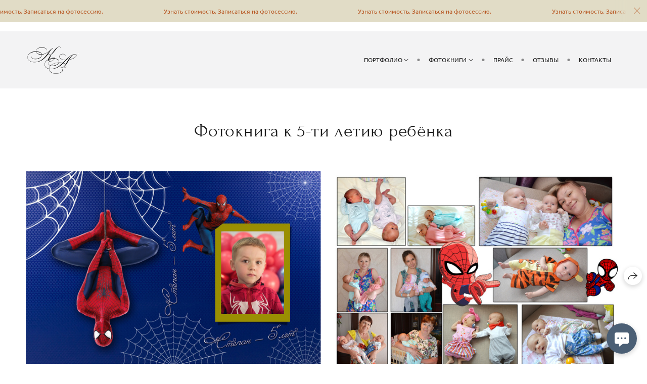

--- FILE ---
content_type: text/html; charset=utf-8
request_url: https://krivtsovfoto.ru/fotokniga-k-5-ti-letiyu-rebyonka
body_size: 55253
content:
<!DOCTYPE html><html lang="ru"><head><meta charset="utf-8"><meta content="IE=edge" http-equiv="X-UA-Compatible"><meta content="width=1280" name="viewport"><meta content="wfolio" name="owner"><meta content="light" name="color-scheme"><meta name="theme-color" media="(prefers-color-scheme: light)"><meta name="theme-color" media="(prefers-color-scheme: dark)"><link href="https://krivtsovfoto.ru/fotokniga-k-5-ti-letiyu-rebyonka" rel="canonical"><title>Фотокнига к 5-ти летию ребёнка. Семейный и свадебный фотограф в Кемерово Кривцов Алексей</title><meta name="robots" content="follow, index, max-snippet:-1, max-video-preview:-1, max-image-preview:large"><meta name="yandex-verification" content="e354a05373228d6a"><meta name="google-site-verification" content="HDEBPmfPAoyoksT1IFiQPl3QBmQQD5p-a7azFsm5J5I"><meta property="og:title" content="Фотокнига к 5-ти летию ребёнка. Семейный и свадебный фотограф в Кемерово Кривцов Алексей"><meta property="og:type" content="website"><meta property="og:locale" content="ru"><meta property="og:url" content="https://krivtsovfoto.ru/fotokniga-k-5-ti-letiyu-rebyonka"><meta property="twitter:domain" content="krivtsovfoto.ru"><meta property="twitter:url" content="https://krivtsovfoto.ru/fotokniga-k-5-ti-letiyu-rebyonka"><meta property="twitter:title" content="Фотокнига к 5-ти летию ребёнка. Семейный и свадебный фотограф в Кемерово Кривцов Алексей"><meta property="vk:image" content="https://i.wfolio.ru/x/vw6sK5bQa5Fcwe87C_Ouy9fEMYEO3Vmm/MTsPCuI8SXA_GXg5fXeD-Z4Yzl9CwsQg/N12uB6RsIXA4kfEWMSE0NlmCX8vOu21a/EwcVet-Tv5PWghdJJAsQY24naDhAK7rr.jpg"><meta property="og:image" content="https://i.wfolio.ru/x/2liGxMhJRjilwq8i78-UqZczLd56D3TA/sTnJtdZp03LsDDiOBzLXI-I2h26Bzrzc/cdKh9UjhsVPFnVlqBH0KF_T8r3xrvKMn/Coqky2TAtX3kfD23biX9sHt5LI0CL4Ur.jpg"><meta name="twitter:image" content="https://i.wfolio.ru/x/2liGxMhJRjilwq8i78-UqZczLd56D3TA/sTnJtdZp03LsDDiOBzLXI-I2h26Bzrzc/cdKh9UjhsVPFnVlqBH0KF_T8r3xrvKMn/Coqky2TAtX3kfD23biX9sHt5LI0CL4Ur.jpg"><meta name="twitter:card" content="summary_large_image"><link href="https://i.wfolio.ru/x/fzZscrDVcssx9z7fVx1wVatoGH1SiPhD/sjIIFMHaivdwzRqmzU8kybc2zQCXrN-L/UU7llM-AYs6nrqp-Ni3tVapEuR1gZS_y/aPpb8iYOk22ErPizRW3UwU57HTSvtdBt.png" rel="icon" sizes="48x48" type="image/png"><link href="/favicon.ico" rel="icon" type="image/x-icon"><link href="https://i.wfolio.ru/x/nPyk9X8szP5j_Qqbh-YedmQ5zB9l-5jC/n2giKg88XC_zlnwvvxWOtqj6Ki94S45r/jLSPVAJMUNaitT5JlqsToUbluqEjLB6d/3QZcwqdTJYXBTU3FPboDjxwa8XUG2N9p.png" rel="apple-touch-icon" sizes="180x180"><script>window.domains = ["wgok3kn7q80h.wfolio.pro", "krivtsovfoto.ru"];
window.sharingSocialNetworks = ["whatsapp", "vk", "telegram", "viber"];
window.currentUrl = "https://krivtsovfoto.ru/fotokniga-k-5-ti-letiyu-rebyonka";
window.previewMode = false;
window.previewDemo = false
window.lazySizesConfig = window.lazySizesConfig || {};
window.lazySizesConfig.init = false;
window.lazySizesConfig.expand = 1000;
window.lazySizesConfig.expFactor = 2.5;
window.locale = {"all":"Все","application":{"site_is_blocked":{"go_to_app":"Перейти к управлению","lost_visitors_html":"Столько посетителей было на сайте,\u003cbr\u003eпока он заблокирован","lost_visitors_with_count":"%{count} — cтолько посетителей было на сайте, пока он заблокирован","pay":"Оплатить","title":"Сайт не оплачен"}},"branding_html":"Сайт от \u003ca href=\"%{url}\" target=\"_blank\"\u003ewfolio\u003c/a\u003e","card":{"contact_button_label":"Контакты","goto_website":"Перейти на сайт","save":"Сохранить контакт","social_accounts":{"behance":"Behance","facebook":"Facebook","instagram":"Instagram","linkedin":"LinkedIn","max":"MAX","telegram":"Telegram","viber":"Viber","vk":"ВКонтакте","whatsapp":"WhatsApp","youtube":"YouTube"}},"close":"Закрыть","date":{"formats":{"day_month":"%-d %B","long":"%-d %B %Y"}},"defaults":{"card":{"occupation":"Фотограф"},"disk":{"project":{"selections_title":"Отбор фотографий"}},"pages":{"announcement_list":"Истории","contacts":"Контакты","fame":"Отзывы","main":"Главная","no_name":"Без названия","portfolio":"Портфолио","services":"Услуги"}},"disk":{"back":"Назад","blank_folder":"В этой папке нет фотографий.","blocked":{"description":"Превышен лимит в диске","title":"Проект заблокирован"},"carts":{"blank":{"description":"Чтобы купить фотографии, просто добавьте их в корзину. После оплаты водяной знак удалится и вы получите фотографии в исходном качестве.","start":"Начать отбор"},"disabled":{"button":"Контакты","description":"Покупка фотографий была отключена в данном проекте. За дополнительной информацией вы можете обратиться к владельцу проекта:"},"intro":{"close":"Продолжить выбор","description":"Чтобы купить фотографии, просто добавьте их в корзину. После оплаты водяной знак удалится, и вы получите фотографии в исходном качестве.","header":"Покупка цифровых фотографий"},"label":"Корзина","meta":{"amount":"Стоимость","count":"Фотографий","order":"Заказ №%{order_id}","pieces":"шт","stored_till":"Хранится до"},"new":{"close":"Продолжить выбор","contacts":{"description":"Заполните поля для добавления фотографий в корзину","title":"Ваши контакты"},"price":{"description":"Все цены указаны за цифровые фотографии","discount":"скидка %{percent}%","for_many_pieces":"При покупке от %{pieces_count} шт","for_one_piece":"Цена за одну шт","title":"Цена за фотографию"}},"payment_unavailable":{"description":"К сожалению, в настоящий момент оплата недоступна. Пожалуйста, повторите попытку позже.","title":"Оплата недоступна"},"share":{"description":"Чтобы вернуться к этой корзине, скопируйте и сохраните ссылку на нее","title":"Сохранить корзину"},"show":{"buy":"Купить","comment":"Оставить отзыв","download":"Скачать все файлы","paid":{"description":"Ваш заказ оплачен, теперь вы можете скачать фотографии","title":"Спасибо за покупку"},"save_cart":"Сохранить ссылку на корзину","share_cart":"Поделиться ссылкой на заказ","unpaid":{"description":"Оплатите заказ, чтобы скачать фотографии без водяных знаков","title":"Корзина"}},"title":"Корзина"},"comment":{"label":"Отзыв"},"comments":{"new":{"title":"Оставьте отзыв"}},"customer_name_format":{"first_last_name":"Имя и фамилия","last_first_name":"Фамилия и имя","name":"Ваше имя"},"download_disabled":{"description":"Чтобы скачать все файлы одним архивом, скопируйте ссылку, указанную ниже, и откройте ее в вашем браузере на компьютере или телефоне.","header":"Инструкция"},"download":{"file_download_title":"Скачать файл","folder":{"title":"Текущую папку"},"project":{"description":"Все файлы и папки","title":"Весь проект"},"selection":{"description":"Избранные файлы","title":"Избранное"},"title":"Скачать файлы","variants":{"file":"Оригинал","preview":"Для соцсетей"}},"download_files":{"destination":{"desktop":"Мой компьютер","google_drive":"Google Drive","mobile":"Мой телефон","title":"Скачать на","yandex_disk":"Яндекс Диск"},"size":{"original":"Оригинальный размер","preview":"Для соцсетей","title":"Выберите размер"}},"expires_on":"Хранится до %{date}","floating_menu":{"cart":"Корзина","comment":"Отзыв","download":"Скачать","more":"Еще","people":"Люди на фото","photolab":"Печать фото","products":"Услуги","selection":"Избранное","share":"Поделиться"},"login":{"authorize_as_guest":"Войти как гость","authorize_with_password":"Войти как заказчик"},"mobile_menu_modal":{"comment":"Написать отзыв","share":"Поделиться ссылкой"},"not_found":"Срок действия ссылки истёк","order_form":{"cart":{"description":"Проверьте контакты перед покупкой","order_title":"Продажа фотографий","title":"Покупка фотографий"}},"orders":{"description":"Спасибо, мы скоро с вами свяжемся","header":{"free":"Заказ №%{order_id} отправлен","paid":"Заказ №%{order_id} оплачен"},"return":"Вернуться к просмотру"},"password":{"enter":"Войти с паролем заказчика","guest_access":"Смотреть как гость","placeholder":"Введите пароль"},"people":{"index":{"description_html":"Идёт распознавание лиц.\u003cbr\u003eСписок появится после завершения обработки.","failed_recognize":"Никого не удалось распознать на загруженных фото.","select_person":"Выберите человека, чтобы посмотреть все фото","title":"Люди на фото"},"show":{"description":"%{count} фото с этим человеком","download":"Скачать все файлы","title":"Люди на фото"}},"photolab":{"button":"Перейти в типографию","description":"Вы переходите на сайт типографии-партнера, где вы сможете заказать печатные услуги с фотографиями из вашей галереи","title":"Печатные услуги"},"pieces":{"comments":{"edit":"Редактировать комментарий","new":"Оставьте комментарий"},"downloads":{"ios_modal":{"please_wait":"Нажмите на изображение, чтобы его сохранить. Изображение сохранится в Фото.","save_image":"Нажмите на изображение и удерживайте, чтобы его сохранить. Изображение сохранится в Фото."}},"video":{"gallery":{"download":"Скачать","too_large":"Онлайн-просмотр недоступен для больших видео. Скачайте файл, чтобы посмотреть его."}}},"products":{"description":"Закажите дополнительно","from_html":"от %{money}","photolab":{"button":"Создать макет","hint":{"fotoproekt":"Перейдите на сайт типографии «ФОТОпроект», чтобы сделать макет с вашими фотографиями:","print_rhinodesign":"Перейдите на сайт фотолаборатории «Print RHINODESIGN», чтобы сделать макет с вашими фотографиями:","rhinodesign":"Перейдите на сайт фотолаборатории «RHINODESIGN», чтобы сделать макет с вашими фотографиями:","yarkiy":"Перейдите на сайт типографии «Яркий Фотомаркет», чтобы сделать макет с вашими фотографиями:"},"label":"Печать фото","title":"Печать ваших фотографий"},"shop":{"label":"Услуги"},"title":"Специальные предложения"},"project_error":{"description":"Свяжитесь с владельцем для устранения ошибок","link":"Контакты","title":"Галерея не отображается"},"save":"Сохранить","selection":{"blank":"В избранном нет файлов, начните выбирать прямо сейчас","commented_warning":{"cancel":"Отменить","confirm":"Убрать из избранного","description":"Если убрать файл из избранного, то комментарий будет удален.","header":"Предупреждение"},"edit":{"description":"Отбор уже завершен, но вы можете внести изменения в форму","title":"Внести изменения"},"finish":{"description":"После завершения отбора вы не сможете вносить изменения в Избранное. Владелец галереи получит уведомление о вашем выборе.","title":"Завершить отбор"},"finished":"Отбор завершен","finished_warning":{"button":"Контакты","description":"Для редактирования Избранного, пожалуйста, свяжитесь со мной.","header":"Вы уже завершили отбор"},"label":"Избранное","limit_exceeded":{"close":"Понятно","description":"Вы можете добавить в избранное только %{count}","header":"Предупреждение"},"logout":"Выход","new":{"description":"Заполните поля, чтобы сохранить список","login":"Или войдите в существующий список","submit":"Продолжить"},"pieces_limit":"Доступно для отбора: %{limit}","share":{"description":"Скопируйте ссылку на список избранного и возвращайтесь к нему в любое время и с любого устройства","title":"Ссылка на список избранного"},"show":{"description":"Чтобы вернуться к выбранным файлам позже, скопируйте и сохраните ссылку.","success":{"title":"Список создан"},"title":"Ссылка для входа"},"start":"Начать отбор","storefront":{"button":"Добавить в корзину","description":"Избранное в этой галерее отключено. Добавьте выбранные файлы в корзину для их покупки."},"title":"Избранное","update":"Переименовать","view_gallery":"Перейти в галерею"},"share":{"label":"Поделиться"},"snackbar":{"added_to_cart":"Добавлено в \u003ca href=\"%{link}\" data-turbo=\"true\" data-role=\"cart-link\"\u003eКорзину\u003c/a\u003e","added_to_selection":"Добавлено в \u003ca href=\"%{link}\" data-turbo=\"true\" data-role=\"selection-url\"\u003eИзбранное\u003c/a\u003e","changes_saved":"Изменения сохранены","comment_saved":"Комментарий сохранен","comment_sent":"Отзыв отправлен","selection_finished":"Отбор завершен"}},"download":"Скачать","email":"Email","enter_email":"Введите адрес электронной почты","enter_otp":"Введите пароль из письма","enter_password":"Введите пароль для доступа к этой странице","fame":{"add_avatar":"Выбрать фото","author_avatar":"Фотография","author_name":"Ваше имя","comment_submitted":"Ваш отзыв успешно отправлен! Он будет опубликован после модерации.","content":"Ваш отзыв","hint":"Минимальная длина отзыва — %{minlength} символов","leave_comment":"Оставить отзыв","no_comments":"Отзывов пока нет, ваш будет первым!","social_url":"Ссылка на соцсеть (необязательно)","title":"Написать отзыв"},"fix_errors":"Пожалуйста, исправьте следующие ошибки:","gallery":{"cart":"В корзину","close":"Закрыть (Esc)","fullscreen":"В полный экран","next":"Следующий слайд (стрелка вправо)","prev":"Предыдущий слайд (стрелка влево)","selection":"Добавить в избранное","share":"Поделиться","zoom":"Увеличить/уменьшить"},"generic_error":"Что-то пошло не так","legal":{"i_accept_legals":"Я даю согласие на обработку персональных данных и соглашаюсь с условиями:","i_accept_privacy_html":"Я даю согласие на обработку персональных данных в соответствии с условиями \u003ca href=\"%{privacy_url}\" target=\"_blank\"\u003eполитики конфиденциальности\u003c/a\u003e.","i_accept_terms_html":"Я принимаю условия \u003ca href=\"%{terms_url}\" target=\"_blank\"\u003eоферты\u003c/a\u003e.","legal_privacy_html":"Политика конфиденциальности","legal_terms":"Оферта"},"login":"Войти","menu":"Меню","message_submitted":"Ваше сообщение успешно отправлено!","more":"Ещё","order":{"fields":{"comment":"Комментарий","email":"Email","name":"Ваше имя","phone":"Номер телефона"},"form":{"checkout":"Перейти к оплате","order":"Заказать","pay_with":"Оплата через %{payment_method}","sold_out":"Товар закончился"},"methods":{"bepaid":"BePaid","debug":"Тестовая оплата","debug_failed":"Оплата с отменой","freedompay":"Freedom Pay","liqpay":"Liqpay","mercadopago":"Mercado Pago","paypal":"PayPal","prodamus":"Prodamus","robokassa":"Робокасса","robokassa_kz":"Робокасса (KZ)","stripe":"Stripe","tinkoff":"Т-Банк","yookassa":"ЮКасса"},"success":{"close":"Закрыть","title":"Заявка отправлена"}},"otp_description":"Для доступа к странице проверьте почту (%{email}) и введите пароль, указанный в письме:","pages":{"legal_privacy":{"title":"Политика обработки персональных данных"},"legal_terms":{"title":"Оферта"},"not_found":{"back":"Вернуться на главную","message":"Неправильно набран адрес или такой страницы на сайте больше не существует.","title":"Страница не найдена"}},"plurals":{"files":{"one":"%{count} файл","few":"%{count} файла","many":"%{count} файлов","other":"%{count} файлов"}},"product":{"inactive":"Товар недоступен","order":"Оформить заказ"},"search":"Поиск","sections":{"inline_page":{"more":"Смотреть еще"}},"share":{"back":"Вернуться к сайту","button":"Поделиться ссылкой","copied":"Скопировано!","copy":"Скопировать","copy_link":"Скопировать ссылку","social_buttons":"Или отправьте через социальные сети","success":"Ссылка скопирована"},"shared":{"tracking":{"content":"На сайте используются файлы cookie. Продолжая просмотр сайта, вы разрешаете их использование. %{suffix}","okay":"Понятно","privacy_policy":"Политика конфиденциальности"}},"submit":"Отправить","submit_disabled":"Отправка…","tags":"Теги","transient_error":{"tell_owner":"При регулярном повторении ошибки сообщите владельцу сайта.","title":"Произошла техническая ошибка. Приносим извинения за временные неудобства.","try_reload":"Попробуйте обновить страницу через некоторое время."},"view":"Посмотреть галерею"};
window.siteId = "jDrjrkD1";
window.currentItemsIds = [492682,84669,223020];
window.trackingEnabled = true;window.eventTrackerURL = "https://track.wfolio.ru/api/event";
window.eventTrackerExternalIdentifier = "krivtsovfoto.ru";
</script><link href="https://fonts.gstatic.com" rel="preconnect" crossorigin="anonymous"><style>/* cyrillic-ext */
@font-face {
  font-family: "Ubuntu";
  font-style: italic;
  font-weight: 400;
  src: url("https://fonts.gstatic.com/s/ubuntu/v20/4iCu6KVjbNBYlgoKej75l0mwFg.woff2") format("woff2");
  unicode-range: U+0460-052F, U+1C80-1C88, U+20B4, U+2DE0-2DFF, U+A640-A69F, U+FE2E-FE2F;
}
/* cyrillic */
@font-face {
  font-family: "Ubuntu";
  font-style: italic;
  font-weight: 400;
  src: url("https://fonts.gstatic.com/s/ubuntu/v20/4iCu6KVjbNBYlgoKej7wl0mwFg.woff2") format("woff2");
  unicode-range: U+0301, U+0400-045F, U+0490-0491, U+04B0-04B1, U+2116;
}
/* greek-ext */
@font-face {
  font-family: "Ubuntu";
  font-style: italic;
  font-weight: 400;
  src: url("https://fonts.gstatic.com/s/ubuntu/v20/4iCu6KVjbNBYlgoKej74l0mwFg.woff2") format("woff2");
  unicode-range: U+1F00-1FFF;
}
/* greek */
@font-face {
  font-family: "Ubuntu";
  font-style: italic;
  font-weight: 400;
  src: url("https://fonts.gstatic.com/s/ubuntu/v20/4iCu6KVjbNBYlgoKej73l0mwFg.woff2") format("woff2");
  unicode-range: U+0370-03FF;
}
/* latin-ext */
@font-face {
  font-family: "Ubuntu";
  font-style: italic;
  font-weight: 400;
  src: url("https://fonts.gstatic.com/s/ubuntu/v20/4iCu6KVjbNBYlgoKej76l0mwFg.woff2") format("woff2");
  unicode-range: U+0100-024F, U+0259, U+1E00-1EFF, U+2020, U+20A0-20AB, U+20AD-20CF, U+2113, U+2C60-2C7F, U+A720-A7FF;
}
/* latin */
@font-face {
  font-family: "Ubuntu";
  font-style: italic;
  font-weight: 400;
  src: url("https://fonts.gstatic.com/s/ubuntu/v20/4iCu6KVjbNBYlgoKej70l0k.woff2") format("woff2");
  unicode-range: U+0000-00FF, U+0131, U+0152-0153, U+02BB-02BC, U+02C6, U+02DA, U+02DC, U+2000-206F, U+2074, U+20AC, U+2122, U+2191, U+2193, U+2212, U+2215, U+FEFF, U+FFFD;
}
/* cyrillic-ext */
@font-face {
  font-family: "Ubuntu";
  font-style: italic;
  font-weight: 700;
  src: url("https://fonts.gstatic.com/s/ubuntu/v20/4iCp6KVjbNBYlgoKejZPslyCN4Ffgg.woff2") format("woff2");
  unicode-range: U+0460-052F, U+1C80-1C88, U+20B4, U+2DE0-2DFF, U+A640-A69F, U+FE2E-FE2F;
}
/* cyrillic */
@font-face {
  font-family: "Ubuntu";
  font-style: italic;
  font-weight: 700;
  src: url("https://fonts.gstatic.com/s/ubuntu/v20/4iCp6KVjbNBYlgoKejZPslyLN4Ffgg.woff2") format("woff2");
  unicode-range: U+0301, U+0400-045F, U+0490-0491, U+04B0-04B1, U+2116;
}
/* greek-ext */
@font-face {
  font-family: "Ubuntu";
  font-style: italic;
  font-weight: 700;
  src: url("https://fonts.gstatic.com/s/ubuntu/v20/4iCp6KVjbNBYlgoKejZPslyDN4Ffgg.woff2") format("woff2");
  unicode-range: U+1F00-1FFF;
}
/* greek */
@font-face {
  font-family: "Ubuntu";
  font-style: italic;
  font-weight: 700;
  src: url("https://fonts.gstatic.com/s/ubuntu/v20/4iCp6KVjbNBYlgoKejZPslyMN4Ffgg.woff2") format("woff2");
  unicode-range: U+0370-03FF;
}
/* latin-ext */
@font-face {
  font-family: "Ubuntu";
  font-style: italic;
  font-weight: 700;
  src: url("https://fonts.gstatic.com/s/ubuntu/v20/4iCp6KVjbNBYlgoKejZPslyBN4Ffgg.woff2") format("woff2");
  unicode-range: U+0100-024F, U+0259, U+1E00-1EFF, U+2020, U+20A0-20AB, U+20AD-20CF, U+2113, U+2C60-2C7F, U+A720-A7FF;
}
/* latin */
@font-face {
  font-family: "Ubuntu";
  font-style: italic;
  font-weight: 700;
  src: url("https://fonts.gstatic.com/s/ubuntu/v20/4iCp6KVjbNBYlgoKejZPslyPN4E.woff2") format("woff2");
  unicode-range: U+0000-00FF, U+0131, U+0152-0153, U+02BB-02BC, U+02C6, U+02DA, U+02DC, U+2000-206F, U+2074, U+20AC, U+2122, U+2191, U+2193, U+2212, U+2215, U+FEFF, U+FFFD;
}
/* cyrillic-ext */
@font-face {
  font-family: "Ubuntu";
  font-style: normal;
  font-weight: 400;
  src: url("https://fonts.gstatic.com/s/ubuntu/v20/4iCs6KVjbNBYlgoKcg72j00.woff2") format("woff2");
  unicode-range: U+0460-052F, U+1C80-1C88, U+20B4, U+2DE0-2DFF, U+A640-A69F, U+FE2E-FE2F;
}
/* cyrillic */
@font-face {
  font-family: "Ubuntu";
  font-style: normal;
  font-weight: 400;
  src: url("https://fonts.gstatic.com/s/ubuntu/v20/4iCs6KVjbNBYlgoKew72j00.woff2") format("woff2");
  unicode-range: U+0301, U+0400-045F, U+0490-0491, U+04B0-04B1, U+2116;
}
/* greek-ext */
@font-face {
  font-family: "Ubuntu";
  font-style: normal;
  font-weight: 400;
  src: url("https://fonts.gstatic.com/s/ubuntu/v20/4iCs6KVjbNBYlgoKcw72j00.woff2") format("woff2");
  unicode-range: U+1F00-1FFF;
}
/* greek */
@font-face {
  font-family: "Ubuntu";
  font-style: normal;
  font-weight: 400;
  src: url("https://fonts.gstatic.com/s/ubuntu/v20/4iCs6KVjbNBYlgoKfA72j00.woff2") format("woff2");
  unicode-range: U+0370-03FF;
}
/* latin-ext */
@font-face {
  font-family: "Ubuntu";
  font-style: normal;
  font-weight: 400;
  src: url("https://fonts.gstatic.com/s/ubuntu/v20/4iCs6KVjbNBYlgoKcQ72j00.woff2") format("woff2");
  unicode-range: U+0100-024F, U+0259, U+1E00-1EFF, U+2020, U+20A0-20AB, U+20AD-20CF, U+2113, U+2C60-2C7F, U+A720-A7FF;
}
/* latin */
@font-face {
  font-family: "Ubuntu";
  font-style: normal;
  font-weight: 400;
  src: url("https://fonts.gstatic.com/s/ubuntu/v20/4iCs6KVjbNBYlgoKfw72.woff2") format("woff2");
  unicode-range: U+0000-00FF, U+0131, U+0152-0153, U+02BB-02BC, U+02C6, U+02DA, U+02DC, U+2000-206F, U+2074, U+20AC, U+2122, U+2191, U+2193, U+2212, U+2215, U+FEFF, U+FFFD;
}
/* cyrillic-ext */
@font-face {
  font-family: "Ubuntu";
  font-style: normal;
  font-weight: 700;
  src: url("https://fonts.gstatic.com/s/ubuntu/v20/4iCv6KVjbNBYlgoCxCvjvWyNL4U.woff2") format("woff2");
  unicode-range: U+0460-052F, U+1C80-1C88, U+20B4, U+2DE0-2DFF, U+A640-A69F, U+FE2E-FE2F;
}
/* cyrillic */
@font-face {
  font-family: "Ubuntu";
  font-style: normal;
  font-weight: 700;
  src: url("https://fonts.gstatic.com/s/ubuntu/v20/4iCv6KVjbNBYlgoCxCvjtGyNL4U.woff2") format("woff2");
  unicode-range: U+0301, U+0400-045F, U+0490-0491, U+04B0-04B1, U+2116;
}
/* greek-ext */
@font-face {
  font-family: "Ubuntu";
  font-style: normal;
  font-weight: 700;
  src: url("https://fonts.gstatic.com/s/ubuntu/v20/4iCv6KVjbNBYlgoCxCvjvGyNL4U.woff2") format("woff2");
  unicode-range: U+1F00-1FFF;
}
/* greek */
@font-face {
  font-family: "Ubuntu";
  font-style: normal;
  font-weight: 700;
  src: url("https://fonts.gstatic.com/s/ubuntu/v20/4iCv6KVjbNBYlgoCxCvjs2yNL4U.woff2") format("woff2");
  unicode-range: U+0370-03FF;
}
/* latin-ext */
@font-face {
  font-family: "Ubuntu";
  font-style: normal;
  font-weight: 700;
  src: url("https://fonts.gstatic.com/s/ubuntu/v20/4iCv6KVjbNBYlgoCxCvjvmyNL4U.woff2") format("woff2");
  unicode-range: U+0100-024F, U+0259, U+1E00-1EFF, U+2020, U+20A0-20AB, U+20AD-20CF, U+2113, U+2C60-2C7F, U+A720-A7FF;
}
/* latin */
@font-face {
  font-family: "Ubuntu";
  font-style: normal;
  font-weight: 700;
  src: url("https://fonts.gstatic.com/s/ubuntu/v20/4iCv6KVjbNBYlgoCxCvjsGyN.woff2") format("woff2");
  unicode-range: U+0000-00FF, U+0131, U+0152-0153, U+02BB-02BC, U+02C6, U+02DA, U+02DC, U+2000-206F, U+2074, U+20AC, U+2122, U+2191, U+2193, U+2212, U+2215, U+FEFF, U+FFFD;
}
</style><link href="https://fonts.gstatic.com" rel="preconnect" crossorigin="anonymous"><style>/* cyrillic-ext */
@font-face {
  font-family: "Forum";
  font-style: normal;
  font-weight: 400;
  src: url("https://fonts.gstatic.com/s/forum/v16/6aey4Ky-Vb8Ew8IcOpIq3g.woff2") format("woff2");
  unicode-range: U+0460-052F, U+1C80-1C88, U+20B4, U+2DE0-2DFF, U+A640-A69F, U+FE2E-FE2F;
}
/* cyrillic */
@font-face {
  font-family: "Forum";
  font-style: normal;
  font-weight: 400;
  src: url("https://fonts.gstatic.com/s/forum/v16/6aey4Ky-Vb8Ew8IVOpIq3g.woff2") format("woff2");
  unicode-range: U+0301, U+0400-045F, U+0490-0491, U+04B0-04B1, U+2116;
}
/* latin-ext */
@font-face {
  font-family: "Forum";
  font-style: normal;
  font-weight: 400;
  src: url("https://fonts.gstatic.com/s/forum/v16/6aey4Ky-Vb8Ew8IfOpIq3g.woff2") format("woff2");
  unicode-range: U+0100-024F, U+0259, U+1E00-1EFF, U+2020, U+20A0-20AB, U+20AD-20CF, U+2113, U+2C60-2C7F, U+A720-A7FF;
}
/* latin */
@font-face {
  font-family: "Forum";
  font-style: normal;
  font-weight: 400;
  src: url("https://fonts.gstatic.com/s/forum/v16/6aey4Ky-Vb8Ew8IROpI.woff2") format("woff2");
  unicode-range: U+0000-00FF, U+0131, U+0152-0153, U+02BB-02BC, U+02C6, U+02DA, U+02DC, U+2000-206F, U+2074, U+20AC, U+2122, U+2191, U+2193, U+2212, U+2215, U+FEFF, U+FFFD;
}
</style><style>body {
  font-family: Ubuntu, sans-serif;
  font-weight: normal;
  font-style: normal;
}
h1, h2, h3 {
  font-family: Forum, sans-serif;
  font-weight: normal;
  font-style: normal;
}
</style><style>/*! normalize.css v4.1.1 | MIT License | github.com/necolas/normalize.css */html{font-family:sans-serif;-ms-text-size-adjust:100%;-webkit-text-size-adjust:100%}body{margin:0}article,aside,details,figcaption,figure,footer,header,main,menu,nav,section,summary{display:block}audio,canvas,progress,video{display:inline-block}audio:not([controls]){display:none;height:0}progress{vertical-align:baseline}template,[hidden]{display:none}a{background-color:transparent;-webkit-text-decoration-skip:objects}a:active,a:hover{outline-width:0}abbr[title]{border-bottom:none;text-decoration:underline;-webkit-text-decoration:underline dotted;text-decoration:underline dotted}b,strong{font-weight:inherit}b,strong{font-weight:bolder}dfn{font-style:italic}h1{font-size:2em;margin:0.67em 0}mark{background-color:#ff0;color:#000}small{font-size:80%}sub,sup{font-size:75%;line-height:0;position:relative;vertical-align:baseline}sub{bottom:-0.25em}sup{top:-0.5em}img{border-style:none}svg:not(:root){overflow:hidden}code,kbd,pre,samp{font-family:monospace, monospace;font-size:1em}figure{margin:1em 40px}hr{box-sizing:content-box;height:0;overflow:visible}button,input,select,textarea{font:inherit;margin:0}optgroup{font-weight:bold}button,input{overflow:visible}button,select{text-transform:none}button,html [type="button"],[type="reset"],[type="submit"]{-webkit-appearance:button}button::-moz-focus-inner,[type="button"]::-moz-focus-inner,[type="reset"]::-moz-focus-inner,[type="submit"]::-moz-focus-inner{border-style:none;padding:0}button:-moz-focusring,[type="button"]:-moz-focusring,[type="reset"]:-moz-focusring,[type="submit"]:-moz-focusring{outline:1px dotted ButtonText}fieldset{border:1px solid #c0c0c0;margin:0 2px;padding:0.35em 0.625em 0.75em}legend{box-sizing:border-box;color:inherit;display:table;max-width:100%;padding:0;white-space:normal}textarea{overflow:auto}[type="checkbox"],[type="radio"]{box-sizing:border-box;padding:0}[type="number"]::-webkit-inner-spin-button,[type="number"]::-webkit-outer-spin-button{height:auto}[type="search"]{-webkit-appearance:textfield;outline-offset:-2px}[type="search"]::-webkit-search-cancel-button,[type="search"]::-webkit-search-decoration{-webkit-appearance:none}::-webkit-input-placeholder{color:inherit;opacity:0.54}::-webkit-file-upload-button{-webkit-appearance:button;font:inherit}.row{display:flex;flex-wrap:wrap;width:auto;min-width:0}.row::after{content:"";display:table;clear:both}.row [class^="col-"]{display:flex;flex-direction:column;justify-content:space-between;min-height:1px}.row .col-sm-1{width:8.3333333333%}.row .col-sm-2{width:16.6666666667%}.row .col-sm-3{width:25%}.row .col-sm-4{width:33.3333333333%}.row .col-sm-5{width:41.6666666667%}.row .col-sm-6{width:50%}.row .col-sm-7{width:58.3333333333%}.row .col-sm-8{width:66.6666666667%}.row .col-sm-9{width:75%}.row .col-sm-10{width:83.3333333333%}.row .col-sm-11{width:91.6666666667%}.row .col-sm-12{width:100%}@media (min-width: 769px){.row .col-md-1{width:8.3333333333%}.row .col-md-offset-1{margin-left:8.3333333333%}}@media (min-width: 769px){.row .col-md-2{width:16.6666666667%}.row .col-md-offset-2{margin-left:16.6666666667%}}@media (min-width: 769px){.row .col-md-3{width:25%}.row .col-md-offset-3{margin-left:25%}}@media (min-width: 769px){.row .col-md-4{width:33.3333333333%}.row .col-md-offset-4{margin-left:33.3333333333%}}@media (min-width: 769px){.row .col-md-5{width:41.6666666667%}.row .col-md-offset-5{margin-left:41.6666666667%}}@media (min-width: 769px){.row .col-md-6{width:50%}.row .col-md-offset-6{margin-left:50%}}@media (min-width: 769px){.row .col-md-7{width:58.3333333333%}.row .col-md-offset-7{margin-left:58.3333333333%}}@media (min-width: 769px){.row .col-md-8{width:66.6666666667%}.row .col-md-offset-8{margin-left:66.6666666667%}}@media (min-width: 769px){.row .col-md-9{width:75%}.row .col-md-offset-9{margin-left:75%}}@media (min-width: 769px){.row .col-md-10{width:83.3333333333%}.row .col-md-offset-10{margin-left:83.3333333333%}}@media (min-width: 769px){.row .col-md-11{width:91.6666666667%}.row .col-md-offset-11{margin-left:91.6666666667%}}@media (min-width: 769px){.row .col-md-12{width:100%}.row .col-md-offset-12{margin-left:100%}}@media (min-width: 961px){.row .col-lg-1{width:8.3333333333%}.row .col-lg-offset-1{margin-left:8.3333333333%}}@media (min-width: 961px){.row .col-lg-2{width:16.6666666667%}.row .col-lg-offset-2{margin-left:16.6666666667%}}@media (min-width: 961px){.row .col-lg-3{width:25%}.row .col-lg-offset-3{margin-left:25%}}@media (min-width: 961px){.row .col-lg-4{width:33.3333333333%}.row .col-lg-offset-4{margin-left:33.3333333333%}}@media (min-width: 961px){.row .col-lg-5{width:41.6666666667%}.row .col-lg-offset-5{margin-left:41.6666666667%}}@media (min-width: 961px){.row .col-lg-6{width:50%}.row .col-lg-offset-6{margin-left:50%}}@media (min-width: 961px){.row .col-lg-7{width:58.3333333333%}.row .col-lg-offset-7{margin-left:58.3333333333%}}@media (min-width: 961px){.row .col-lg-8{width:66.6666666667%}.row .col-lg-offset-8{margin-left:66.6666666667%}}@media (min-width: 961px){.row .col-lg-9{width:75%}.row .col-lg-offset-9{margin-left:75%}}@media (min-width: 961px){.row .col-lg-10{width:83.3333333333%}.row .col-lg-offset-10{margin-left:83.3333333333%}}@media (min-width: 961px){.row .col-lg-11{width:91.6666666667%}.row .col-lg-offset-11{margin-left:91.6666666667%}}@media (min-width: 961px){.row .col-lg-12{width:100%}.row .col-lg-offset-12{margin-left:100%}}:root{--color-bg: #ffffff;--color-bg--rgb: 255, 255, 255;--color-bg-hover: #f3f3f4;--color-bg-hover--rgb: 243, 243, 244;--color-text: #1e1e1e;--color-text--rgb: 30, 30, 30;--color-text-hover: #1e1e1e;--color-text-hover--rgb: 30, 30, 30;--color-header: #1e1e1e;--color-header--rgb: 30, 30, 30;--color-link: #4b5f75;--color-link--rgb: 75, 95, 117;--color-border: #4b5f7540;--color-border--rgb: 75, 95, 117;--color-border-bright: #4b5f7580;--color-border-bright--rgb: 75, 95, 117;--color-button-bg: #4b5f75;--color-button-bg--rgb: 75, 95, 117;--color-button-bg-hover: #6a7d92;--color-button-bg-hover--rgb: 106, 125, 146;--color-button-text: #ffffff;--color-button-text--rgb: 255, 255, 255;--color-button-text-hover: #ffffff;--color-button-text-hover--rgb: 255, 255, 255;--color-button-outline: #4b5f75;--color-button-outline--rgb: 75, 95, 117;--color-button-outline-bg-hover: #4b5f75;--color-button-outline-bg-hover--rgb: 75, 95, 117;--color-button-outline-text-hover: #ffffff;--color-button-outline-text-hover--rgb: 255, 255, 255;--color-form-bg: #1e1e1e0d;--color-form-bg--rgb: 30, 30, 30;--color-form-placeholder: #1e1e1e66;--color-form-placeholder--rgb: 30, 30, 30;--color-accent-bg: #f3f3f4;--color-accent-bg--rgb: 243, 243, 244;--color-accent-bg-hover: #ffffff;--color-accent-bg-hover--rgb: 255, 255, 255;--color-accent-text: #1e1e1e;--color-accent-text--rgb: 30, 30, 30;--color-accent-text-hover: #1e1e1e;--color-accent-text-hover--rgb: 30, 30, 30;--color-accent-header: #1e1e1e;--color-accent-header--rgb: 30, 30, 30;--color-accent-link: #4b5f75;--color-accent-link--rgb: 75, 95, 117;--color-accent-border: #4b5f7540;--color-accent-border--rgb: 75, 95, 117;--color-accent-border-bright: #4b5f7580;--color-accent-border-bright--rgb: 75, 95, 117;--color-accent-button-bg: #4b5f75;--color-accent-button-bg--rgb: 75, 95, 117;--color-accent-button-bg-hover: #6a7d92;--color-accent-button-bg-hover--rgb: 106, 125, 146;--color-accent-button-text: #ffffff;--color-accent-button-text--rgb: 255, 255, 255;--color-accent-button-text-hover: #ffffff;--color-accent-button-text-hover--rgb: 255, 255, 255;--color-accent-button-outline: #4b5f75;--color-accent-button-outline--rgb: 75, 95, 117;--color-accent-button-outline-bg-hover: #4b5f75;--color-accent-button-outline-bg-hover--rgb: 75, 95, 117;--color-accent-button-outline-text-hover: #ffffff;--color-accent-button-outline-text-hover--rgb: 255, 255, 255;--color-accent-form-bg: #ffffff;--color-accent-form-bg--rgb: 255, 255, 255;--color-accent-form-placeholder: #1e1e1e66;--color-accent-form-placeholder--rgb: 30, 30, 30;--color-contrast-bg: #1e1e1e;--color-contrast-bg--rgb: 30, 30, 30;--color-contrast-bg-hover: #ffffff1a;--color-contrast-bg-hover--rgb: 255, 255, 255;--color-contrast-text: #ffffff;--color-contrast-text--rgb: 255, 255, 255;--color-contrast-text-hover: #ffffff;--color-contrast-text-hover--rgb: 255, 255, 255;--color-contrast-header: #ffffff;--color-contrast-header--rgb: 255, 255, 255;--color-contrast-link: #6a7d92;--color-contrast-link--rgb: 106, 125, 146;--color-contrast-border: #ffffff40;--color-contrast-border--rgb: 255, 255, 255;--color-contrast-border-bright: #ffffff80;--color-contrast-border-bright--rgb: 255, 255, 255;--color-contrast-button-bg: #4b5f75;--color-contrast-button-bg--rgb: 75, 95, 117;--color-contrast-button-bg-hover: #ffffff;--color-contrast-button-bg-hover--rgb: 255, 255, 255;--color-contrast-button-text: #ffffff;--color-contrast-button-text--rgb: 255, 255, 255;--color-contrast-button-text-hover: #4b5f75;--color-contrast-button-text-hover--rgb: 75, 95, 117;--color-contrast-button-outline: #ffffff;--color-contrast-button-outline--rgb: 255, 255, 255;--color-contrast-button-outline-bg-hover: #ffffff;--color-contrast-button-outline-bg-hover--rgb: 255, 255, 255;--color-contrast-button-outline-text-hover: #1e1e1e;--color-contrast-button-outline-text-hover--rgb: 30, 30, 30;--color-contrast-form-bg: #ffffff1a;--color-contrast-form-bg--rgb: 255, 255, 255;--color-contrast-form-placeholder: #ffffff66;--color-contrast-form-placeholder--rgb: 255, 255, 255;--color-contrast-menu-text-hover: #6a7d92;--color-contrast-menu-text-hover--rgb: 106, 125, 146}body[color-scheme="light"]{--color-bg: #ffffff;--color-bg--rgb: 255, 255, 255;--color-bg-hover: #f3f3f4;--color-bg-hover--rgb: 243, 243, 244;--color-text: #1e1e1e;--color-text--rgb: 30, 30, 30;--color-text-hover: #1e1e1e;--color-text-hover--rgb: 30, 30, 30;--color-header: #1e1e1e;--color-header--rgb: 30, 30, 30;--color-link: #4b5f75;--color-link--rgb: 75, 95, 117;--color-border: #4b5f7540;--color-border--rgb: 75, 95, 117;--color-border-bright: #4b5f7580;--color-border-bright--rgb: 75, 95, 117;--color-button-bg: #4b5f75;--color-button-bg--rgb: 75, 95, 117;--color-button-bg-hover: #6a7d92;--color-button-bg-hover--rgb: 106, 125, 146;--color-button-text: #ffffff;--color-button-text--rgb: 255, 255, 255;--color-button-text-hover: #ffffff;--color-button-text-hover--rgb: 255, 255, 255;--color-button-outline: #4b5f75;--color-button-outline--rgb: 75, 95, 117;--color-button-outline-bg-hover: #4b5f75;--color-button-outline-bg-hover--rgb: 75, 95, 117;--color-button-outline-text-hover: #ffffff;--color-button-outline-text-hover--rgb: 255, 255, 255;--color-form-bg: #1e1e1e0d;--color-form-bg--rgb: 30, 30, 30;--color-form-placeholder: #1e1e1e66;--color-form-placeholder--rgb: 30, 30, 30;--color-accent-bg: #f3f3f4;--color-accent-bg--rgb: 243, 243, 244;--color-accent-bg-hover: #ffffff;--color-accent-bg-hover--rgb: 255, 255, 255;--color-accent-text: #1e1e1e;--color-accent-text--rgb: 30, 30, 30;--color-accent-text-hover: #1e1e1e;--color-accent-text-hover--rgb: 30, 30, 30;--color-accent-header: #1e1e1e;--color-accent-header--rgb: 30, 30, 30;--color-accent-link: #4b5f75;--color-accent-link--rgb: 75, 95, 117;--color-accent-border: #4b5f7540;--color-accent-border--rgb: 75, 95, 117;--color-accent-border-bright: #4b5f7580;--color-accent-border-bright--rgb: 75, 95, 117;--color-accent-button-bg: #4b5f75;--color-accent-button-bg--rgb: 75, 95, 117;--color-accent-button-bg-hover: #6a7d92;--color-accent-button-bg-hover--rgb: 106, 125, 146;--color-accent-button-text: #ffffff;--color-accent-button-text--rgb: 255, 255, 255;--color-accent-button-text-hover: #ffffff;--color-accent-button-text-hover--rgb: 255, 255, 255;--color-accent-button-outline: #4b5f75;--color-accent-button-outline--rgb: 75, 95, 117;--color-accent-button-outline-bg-hover: #4b5f75;--color-accent-button-outline-bg-hover--rgb: 75, 95, 117;--color-accent-button-outline-text-hover: #ffffff;--color-accent-button-outline-text-hover--rgb: 255, 255, 255;--color-accent-form-bg: #ffffff;--color-accent-form-bg--rgb: 255, 255, 255;--color-accent-form-placeholder: #1e1e1e66;--color-accent-form-placeholder--rgb: 30, 30, 30;--color-contrast-bg: #1e1e1e;--color-contrast-bg--rgb: 30, 30, 30;--color-contrast-bg-hover: #ffffff1a;--color-contrast-bg-hover--rgb: 255, 255, 255;--color-contrast-text: #ffffff;--color-contrast-text--rgb: 255, 255, 255;--color-contrast-text-hover: #ffffff;--color-contrast-text-hover--rgb: 255, 255, 255;--color-contrast-header: #ffffff;--color-contrast-header--rgb: 255, 255, 255;--color-contrast-link: #6a7d92;--color-contrast-link--rgb: 106, 125, 146;--color-contrast-border: #ffffff40;--color-contrast-border--rgb: 255, 255, 255;--color-contrast-border-bright: #ffffff80;--color-contrast-border-bright--rgb: 255, 255, 255;--color-contrast-button-bg: #4b5f75;--color-contrast-button-bg--rgb: 75, 95, 117;--color-contrast-button-bg-hover: #ffffff;--color-contrast-button-bg-hover--rgb: 255, 255, 255;--color-contrast-button-text: #ffffff;--color-contrast-button-text--rgb: 255, 255, 255;--color-contrast-button-text-hover: #4b5f75;--color-contrast-button-text-hover--rgb: 75, 95, 117;--color-contrast-button-outline: #ffffff;--color-contrast-button-outline--rgb: 255, 255, 255;--color-contrast-button-outline-bg-hover: #ffffff;--color-contrast-button-outline-bg-hover--rgb: 255, 255, 255;--color-contrast-button-outline-text-hover: #1e1e1e;--color-contrast-button-outline-text-hover--rgb: 30, 30, 30;--color-contrast-form-bg: #ffffff1a;--color-contrast-form-bg--rgb: 255, 255, 255;--color-contrast-form-placeholder: #ffffff66;--color-contrast-form-placeholder--rgb: 255, 255, 255;--color-contrast-menu-text-hover: #6a7d92;--color-contrast-menu-text-hover--rgb: 106, 125, 146}@media (prefers-color-scheme: dark){:root{--color-bg: #1e1e1e;--color-bg--rgb: 30, 30, 30;--color-bg-hover: #28292a;--color-bg-hover--rgb: 40, 41, 42;--color-text: #ffffff;--color-text--rgb: 255, 255, 255;--color-text-hover: #ffffff;--color-text-hover--rgb: 255, 255, 255;--color-header: #ffffff;--color-header--rgb: 255, 255, 255;--color-link: #6a7d92;--color-link--rgb: 106, 125, 146;--color-border: #ffffff40;--color-border--rgb: 255, 255, 255;--color-border-bright: #ffffff80;--color-border-bright--rgb: 255, 255, 255;--color-button-bg: #254568;--color-button-bg--rgb: 37, 69, 104;--color-button-bg-hover: #ffffff;--color-button-bg-hover--rgb: 255, 255, 255;--color-button-text: #ffffff;--color-button-text--rgb: 255, 255, 255;--color-button-text-hover: #254568;--color-button-text-hover--rgb: 37, 69, 104;--color-button-outline: #ffffff;--color-button-outline--rgb: 255, 255, 255;--color-button-outline-bg-hover: #ffffff;--color-button-outline-bg-hover--rgb: 255, 255, 255;--color-button-outline-text-hover: #1e1e1e;--color-button-outline-text-hover--rgb: 30, 30, 30;--color-form-bg: #ffffff0d;--color-form-bg--rgb: 255, 255, 255;--color-form-placeholder: #ffffff66;--color-form-placeholder--rgb: 255, 255, 255;--color-accent-bg: #28292a;--color-accent-bg--rgb: 40, 41, 42;--color-accent-bg-hover: #1e1e1e;--color-accent-bg-hover--rgb: 30, 30, 30;--color-accent-text: #ffffff;--color-accent-text--rgb: 255, 255, 255;--color-accent-text-hover: #ffffff;--color-accent-text-hover--rgb: 255, 255, 255;--color-accent-header: #ffffff;--color-accent-header--rgb: 255, 255, 255;--color-accent-link: #6a7d92;--color-accent-link--rgb: 106, 125, 146;--color-accent-border: #ffffff40;--color-accent-border--rgb: 255, 255, 255;--color-accent-border-bright: #ffffff80;--color-accent-border-bright--rgb: 255, 255, 255;--color-accent-button-bg: #254568;--color-accent-button-bg--rgb: 37, 69, 104;--color-accent-button-bg-hover: #ffffff;--color-accent-button-bg-hover--rgb: 255, 255, 255;--color-accent-button-text: #ffffff;--color-accent-button-text--rgb: 255, 255, 255;--color-accent-button-text-hover: #254568;--color-accent-button-text-hover--rgb: 37, 69, 104;--color-accent-button-outline: #ffffff;--color-accent-button-outline--rgb: 255, 255, 255;--color-accent-button-outline-bg-hover: #ffffff;--color-accent-button-outline-bg-hover--rgb: 255, 255, 255;--color-accent-button-outline-text-hover: #1e1e1e;--color-accent-button-outline-text-hover--rgb: 30, 30, 30;--color-accent-form-bg: #ffffff1a;--color-accent-form-bg--rgb: 255, 255, 255;--color-accent-form-placeholder: #ffffff66;--color-accent-form-placeholder--rgb: 255, 255, 255;--color-contrast-bg: #28292a;--color-contrast-bg--rgb: 40, 41, 42;--color-contrast-bg-hover: #1e1e1e;--color-contrast-bg-hover--rgb: 30, 30, 30;--color-contrast-text: #ffffff;--color-contrast-text--rgb: 255, 255, 255;--color-contrast-text-hover: #ffffff;--color-contrast-text-hover--rgb: 255, 255, 255;--color-contrast-header: #ffffff;--color-contrast-header--rgb: 255, 255, 255;--color-contrast-link: #6a7d92;--color-contrast-link--rgb: 106, 125, 146;--color-contrast-border: #ffffff40;--color-contrast-border--rgb: 255, 255, 255;--color-contrast-border-bright: #ffffff80;--color-contrast-border-bright--rgb: 255, 255, 255;--color-contrast-button-bg: #254568;--color-contrast-button-bg--rgb: 37, 69, 104;--color-contrast-button-bg-hover: #ffffff;--color-contrast-button-bg-hover--rgb: 255, 255, 255;--color-contrast-button-text: #ffffff;--color-contrast-button-text--rgb: 255, 255, 255;--color-contrast-button-text-hover: #254568;--color-contrast-button-text-hover--rgb: 37, 69, 104;--color-contrast-button-outline: #ffffff;--color-contrast-button-outline--rgb: 255, 255, 255;--color-contrast-button-outline-bg-hover: #ffffff;--color-contrast-button-outline-bg-hover--rgb: 255, 255, 255;--color-contrast-button-outline-text-hover: #1e1e1e;--color-contrast-button-outline-text-hover--rgb: 30, 30, 30;--color-contrast-form-bg: #ffffff1a;--color-contrast-form-bg--rgb: 255, 255, 255;--color-contrast-form-placeholder: #ffffff66;--color-contrast-form-placeholder--rgb: 255, 255, 255}}body[color-scheme="dark"]{--color-bg: #1e1e1e;--color-bg--rgb: 30, 30, 30;--color-bg-hover: #28292a;--color-bg-hover--rgb: 40, 41, 42;--color-text: #ffffff;--color-text--rgb: 255, 255, 255;--color-text-hover: #ffffff;--color-text-hover--rgb: 255, 255, 255;--color-header: #ffffff;--color-header--rgb: 255, 255, 255;--color-link: #6a7d92;--color-link--rgb: 106, 125, 146;--color-border: #ffffff40;--color-border--rgb: 255, 255, 255;--color-border-bright: #ffffff80;--color-border-bright--rgb: 255, 255, 255;--color-button-bg: #254568;--color-button-bg--rgb: 37, 69, 104;--color-button-bg-hover: #ffffff;--color-button-bg-hover--rgb: 255, 255, 255;--color-button-text: #ffffff;--color-button-text--rgb: 255, 255, 255;--color-button-text-hover: #254568;--color-button-text-hover--rgb: 37, 69, 104;--color-button-outline: #ffffff;--color-button-outline--rgb: 255, 255, 255;--color-button-outline-bg-hover: #ffffff;--color-button-outline-bg-hover--rgb: 255, 255, 255;--color-button-outline-text-hover: #1e1e1e;--color-button-outline-text-hover--rgb: 30, 30, 30;--color-form-bg: #ffffff0d;--color-form-bg--rgb: 255, 255, 255;--color-form-placeholder: #ffffff66;--color-form-placeholder--rgb: 255, 255, 255;--color-accent-bg: #28292a;--color-accent-bg--rgb: 40, 41, 42;--color-accent-bg-hover: #1e1e1e;--color-accent-bg-hover--rgb: 30, 30, 30;--color-accent-text: #ffffff;--color-accent-text--rgb: 255, 255, 255;--color-accent-text-hover: #ffffff;--color-accent-text-hover--rgb: 255, 255, 255;--color-accent-header: #ffffff;--color-accent-header--rgb: 255, 255, 255;--color-accent-link: #6a7d92;--color-accent-link--rgb: 106, 125, 146;--color-accent-border: #ffffff40;--color-accent-border--rgb: 255, 255, 255;--color-accent-border-bright: #ffffff80;--color-accent-border-bright--rgb: 255, 255, 255;--color-accent-button-bg: #254568;--color-accent-button-bg--rgb: 37, 69, 104;--color-accent-button-bg-hover: #ffffff;--color-accent-button-bg-hover--rgb: 255, 255, 255;--color-accent-button-text: #ffffff;--color-accent-button-text--rgb: 255, 255, 255;--color-accent-button-text-hover: #254568;--color-accent-button-text-hover--rgb: 37, 69, 104;--color-accent-button-outline: #ffffff;--color-accent-button-outline--rgb: 255, 255, 255;--color-accent-button-outline-bg-hover: #ffffff;--color-accent-button-outline-bg-hover--rgb: 255, 255, 255;--color-accent-button-outline-text-hover: #1e1e1e;--color-accent-button-outline-text-hover--rgb: 30, 30, 30;--color-accent-form-bg: #ffffff1a;--color-accent-form-bg--rgb: 255, 255, 255;--color-accent-form-placeholder: #ffffff66;--color-accent-form-placeholder--rgb: 255, 255, 255;--color-contrast-bg: #28292a;--color-contrast-bg--rgb: 40, 41, 42;--color-contrast-bg-hover: #1e1e1e;--color-contrast-bg-hover--rgb: 30, 30, 30;--color-contrast-text: #ffffff;--color-contrast-text--rgb: 255, 255, 255;--color-contrast-text-hover: #ffffff;--color-contrast-text-hover--rgb: 255, 255, 255;--color-contrast-header: #ffffff;--color-contrast-header--rgb: 255, 255, 255;--color-contrast-link: #6a7d92;--color-contrast-link--rgb: 106, 125, 146;--color-contrast-border: #ffffff40;--color-contrast-border--rgb: 255, 255, 255;--color-contrast-border-bright: #ffffff80;--color-contrast-border-bright--rgb: 255, 255, 255;--color-contrast-button-bg: #254568;--color-contrast-button-bg--rgb: 37, 69, 104;--color-contrast-button-bg-hover: #ffffff;--color-contrast-button-bg-hover--rgb: 255, 255, 255;--color-contrast-button-text: #ffffff;--color-contrast-button-text--rgb: 255, 255, 255;--color-contrast-button-text-hover: #254568;--color-contrast-button-text-hover--rgb: 37, 69, 104;--color-contrast-button-outline: #ffffff;--color-contrast-button-outline--rgb: 255, 255, 255;--color-contrast-button-outline-bg-hover: #ffffff;--color-contrast-button-outline-bg-hover--rgb: 255, 255, 255;--color-contrast-button-outline-text-hover: #1e1e1e;--color-contrast-button-outline-text-hover--rgb: 30, 30, 30;--color-contrast-form-bg: #ffffff1a;--color-contrast-form-bg--rgb: 255, 255, 255;--color-contrast-form-placeholder: #ffffff66;--color-contrast-form-placeholder--rgb: 255, 255, 255}:root{--color-marketing-informer-bg-color: #e1dcc6;--color-marketing-informer-bg-color--rgb: 225, 220, 198;--color-marketing-informer-text-color: #b75621;--color-marketing-informer-text-color--rgb: 183, 86, 33}:root{color-scheme:light dark}body{--color-text-muted: rgba(var(--color-text--rgb), 0.75);--color-text-light: rgba(var(--color-text--rgb), 0.4);--color-subheader: var(--color-header);--color-accent-subheader: var(--color-accent-header);--color-contrast-subheader: var(--color-contrast-header);--color-menu-bg: var(--color-bg);--color-menu-text: var(--color-text);--color-menu-text-muted: rgba(var(--color-text--rgb), 0.6);--color-menu-separator: rgba(var(--color-text--rgb), 0.5);--color-menu-text-hover: var(--color-menu-text-muted);--color-form-text: var(--color-text);--color-form-success-bg: rgba(108,155,142,0.2);--color-form-error-bg: rgba(195,157,59,0.2);--color-form-underline: var(--color-border);--color-checkbox-bg: var(--color-button-bg);--color-checkbox-text: var(--color-button-text)}body.-menu-accent{--color-menu-bg: var(--color-accent-bg);--color-menu-text: var(--color-accent-text);--color-menu-text-muted: rgba(var(--color-accent-text--rgb), 0.6);--color-menu-separator: rgba(var(--color-accent-text--rgb), 0.5)}body.-menu-contrast{--color-menu-bg: var(--color-contrast-bg);--color-menu-text: var(--color-contrast-text);--color-menu-text-hover: var(--color-contrast-menu-text-hover);--color-menu-text-muted: rgba(var(--color-contrast-text--rgb), 0.6);--color-menu-separator: rgba(var(--color-contrast-text--rgb), 0.5)}body.-accent-headers{--color-header: var(--color-accent-link);--color-subheader: var(--color-accent-link);--color-accent-header: var(--color-accent-link);--color-accent-subheader: var(--color-accent-link)}body.-accented{--color-subheader: var(--color-link);--color-accent-subheader: var(--color-accent-link);--color-contrast-subheader: var(--color-contrast-link)}body.-color-scheme:not(.-accented){--color-button-outline: var(--color-text);--color-accent-button-outline: var(--color-accent-text);--color-contrast-button-outline: var(--color-contrast-text)}.sections-container.-background-image,.sections-container.-background-video{--color-bg: #000;--color-border: #fff;--color-text: #fff;--color-text--rgb: 255,255,255;--color-header: #fff;--color-subheader: #fff;--color-link: #fff;--color-button-text: #000;--color-button-bg: var(--color-header);--color-button-outline: var(--color-header);--color-button-outline-bg-hover: var(--color-header);--color-button-outline-text-hover: var(--color-button-text);--color-form-bg: rgba(var(--color-text--rgb), 0.1);--color-form-underline: var(--color-border);--color-form-placeholder: rgba(var(--color-text--rgb), 0.4);--color-checkbox-bg: var(--color-button-bg);--color-checkbox-text: var(--color-button-text)}.sections-container.-background-accent{--color-bg: var(--color-accent-bg);--color-bg-hover: var(--color-accent-bg-hover);--color-text: var(--color-accent-text);--color-text--rgb: var(--color-accent-text--rgb);--color-text-hover: var(--color-accent-text-hover);--color-text-muted: rgba(var(--color-accent-text--rgb), 0.75);--color-text-light: rgba(var(--color-accent-text--rgb), 0.4);--color-header: var(--color-accent-header);--color-subheader: var(--color-accent-subheader);--color-link: var(--color-accent-link);--color-border: var(--color-accent-border);--color-border-bright: var(--color-accent-border-bright);--color-button-text: var(--color-accent-button-text);--color-button-text-hover: var(--color-accent-button-text-hover);--color-button-bg: var(--color-accent-button-bg);--color-button-bg-hover: var(--color-accent-button-bg-hover);--color-button-outline: var(--color-accent-button-outline);--color-button-outline-bg-hover: var(--color-accent-button-outline-bg-hover);--color-button-outline-text-hover: var(--color-accent-button-outline-text-hover);--color-form-bg: var(--color-accent-form-bg);--color-form-underline: var(--color-accent-border);--color-form-placeholder: var(--color-accent-form-placeholder);--color-checkbox-bg: var(--color-accent-button-bg);--color-checkbox-text: var(--color-accent-button-text)}.sections-container.-background-contrast{--color-bg: var(--color-contrast-bg);--color-bg-hover: var(--color-contrast-bg-hover);--color-text: var(--color-contrast-text);--color-text--rgb: var(--color-contrast-text--rgb);--color-text-hover: var(--color-contrast-text-hover);--color-text-muted: rgba(var(--color-contrast-text--rgb), 0.75);--color-text-light: rgba(var(--color-contrast-text--rgb), 0.4);--color-header: var(--color-contrast-header);--color-subheader: var(--color-contrast-subheader);--color-link: var(--color-contrast-link);--color-border: var(--color-contrast-border);--color-border-bright: var(--color-contrast-border-bright);--color-button-text: var(--color-contrast-button-text);--color-button-text-hover: var(--color-contrast-button-text-hover);--color-button-bg: var(--color-contrast-button-bg);--color-button-bg-hover: var(--color-contrast-button-bg-hover);--color-button-outline: var(--color-contrast-button-outline);--color-button-outline-bg-hover: var(--color-contrast-button-outline-bg-hover);--color-button-outline-text-hover: var(--color-contrast-button-outline-text-hover);--color-form-bg: var(--color-contrast-form-bg);--color-form-underline: var(--color-contrast-border);--color-form-placeholder: var(--color-contrast-form-placeholder);--color-checkbox-bg: var(--color-button-bg);--color-checkbox-text: var(--color-contrast-button-text)}.page-footer .inner,.sections-container .sections-container-inner{max-width:calc(100% - 30px * 2);position:relative;width:1200px;margin:0 auto}.page-footer .inner::after,.sections-container .sections-container-inner::after{content:"";display:table;clear:both}.-hidden{display:none}.age-restriction-informer{display:none;position:fixed;z-index:1001;top:0;left:0;width:100%;height:100%;background:var(--color-bg)}.age-restriction-informer.is-visible{display:block}.age-restriction-informer-wrapper{display:flex;flex-direction:column;align-items:center;justify-content:center;max-width:60vw;height:100%;margin:0 auto}.age-restriction-informer-content{margin-bottom:50px;text-align:center}.age-restriction-informer-buttons{display:flex}.age-restriction-informer-buttons .button{min-width:180px}.age-restriction-informer-buttons>*:not(:last-child){margin-right:20px}.arrow{display:block;position:relative;left:0;width:25px;height:1px;margin:0 auto;transition:width 0.3s;background-color:var(--color-text)}.arrow::after,.arrow::before{content:"";position:absolute;right:-1px;width:6px;height:1px;background-color:var(--color-text)}.arrow::after{top:-2px;transform:rotate(45deg)}.arrow::before{top:2px;transform:rotate(-45deg)}.arrow.-left::after,.arrow.-left::before{right:auto;left:-1px}.arrow.-left::after{transform:rotate(-45deg)}.arrow.-left::before{transform:rotate(45deg)}.arrow-container:hover .arrow{width:64px}.background-video{position:relative;width:100%;height:100%;overflow:hidden;line-height:0;pointer-events:none}.background-video iframe{position:absolute;top:-9999px;right:-9999px;bottom:-9999px;left:-9999px;margin:auto;visibility:hidden}.background-video video{position:absolute;top:0;left:0;width:100%;height:100%;-o-object-fit:cover;object-fit:cover}.background-video .background-video-preview{position:absolute;top:-9999px;right:-9999px;bottom:-9999px;left:-9999px;margin:auto;z-index:10;min-width:100%;min-height:100%;transition:opacity 1s ease-out, transform 1s ease-out;-o-object-fit:cover;object-fit:cover}.background-video.-playing .background-video-preview{transform:scale(1.2);opacity:0}.background-video.-playing iframe{visibility:visible}.background-video.-overlay::after{position:absolute;top:0;right:0;bottom:0;left:0;content:"";z-index:1;background:rgba(0,0,0,0.35)}.branding{font-size:12px}.branding a{color:var(--color-text);text-decoration:underline}.branding a:hover{text-decoration:none}.button{display:inline-flex;position:relative;align-items:center;justify-content:center;min-width:140px;height:auto;margin:0;padding:18px 40px;overflow:hidden;border:1px solid var(--color-button-bg);border-radius:100px;outline:none;background:var(--color-button-bg);color:var(--color-button-text);font-size:12px;letter-spacing:0.1em;line-height:1.5;text-decoration:none;text-transform:uppercase;cursor:pointer}.button:hover{border-color:transparent;background:var(--color-button-bg-hover);color:var(--color-button-text-hover)}.button.-outline{border-color:var(--color-button-outline);background:transparent;color:var(--color-button-outline)}.button.-outline:hover{border-color:var(--color-button-outline-bg-hover);background:var(--color-button-outline-bg-hover);color:var(--color-button-outline-text-hover)}.button[disabled]{opacity:0.5;cursor:not-allowed}.button i{margin-right:0.5em;font-size:1.15em;font-weight:normal}.checkbox{display:flex;align-items:baseline}.checkbox-notice{margin-left:14px;-webkit-user-select:none;-moz-user-select:none;user-select:none}.checkbox input[type="checkbox"]{position:relative;top:-2px;line-height:0;cursor:pointer;-webkit-appearance:none;-moz-appearance:none;appearance:none}.checkbox input[type="checkbox"]::before{content:"\f00c" !important;font-family:"Font Awesome 6 Pro" !important;font-weight:900 !important;display:inline-block;visibility:visible;width:15px;height:15px;transition:background 0.15s, border-color 0.15s, color 0.15s;border:1px solid var(--color-border);border-radius:1px;color:transparent;font-size:7.5px;line-height:13px;text-align:center}.checkbox input[type="checkbox"]:checked::before{border-color:transparent;background:var(--color-checkbox-bg);color:var(--color-checkbox-text)}.comment-form{display:flex}.comment-form-avatar{margin-left:60px;text-align:center}.comment-form-avatar .avatar-container{position:relative;width:160px;height:160px;margin-bottom:20px;border-radius:50%;background-color:var(--color-form-bg)}.comment-form-avatar .avatar-container>i{position:absolute;top:50%;left:50%;transform:translate(-50%, -50%);color:var(--color-form-placeholder);font-size:48px}.comment-form-avatar .avatar-container>.placeholder{position:absolute;width:160px;height:160px;border-radius:50%;background-size:cover}.comment-form-button{text-decoration:underline;cursor:pointer}.comment-form-button:hover{text-decoration:none}.cover .cover-arrow,.cover .cover-down-arrow{border:0;outline:none;background:transparent;cursor:pointer}.cover-arrows{display:inline-flex;align-items:center;color:#fff;font-size:12px}.cover-arrows .cover-arrow{padding:18px 0;cursor:pointer}.cover-arrows .cover-arrow .arrow{width:120px;transition:width 0.3s, margin 0.3s, background-color 0.3s}.cover-arrows .cover-arrow .arrow.-left{margin-left:20px}.cover-arrows .cover-arrow .arrow.-right{margin-right:20px}.cover-arrows .cover-arrow .arrow,.cover-arrows .cover-arrow .arrow::after,.cover-arrows .cover-arrow .arrow::before{background-color:#fff}.cover-arrows .cover-arrow:hover .arrow{width:140px;margin:0}.cover-arrows.-small{margin-bottom:-11px}.cover-arrows .cover-count{padding:0 60px;white-space:nowrap}.cover-arrows .cover-current-slide{margin-right:47px}.cover-arrows .cover-total-slides{position:relative}.cover-arrows .cover-total-slides::before{content:"";display:block;position:absolute;top:-12px;left:-23px;width:1px;height:40px;transform:rotate(30deg);background-color:#fff}.cover-arrows.-small{padding:0}.cover-arrows.-small .cover-arrow .arrow{width:90px}.cover-arrows.-small .cover-arrow .arrow,.cover-arrows.-small .cover-arrow .arrow::after,.cover-arrows.-small .cover-arrow .arrow::before{background-color:rgba(255,255,255,0.5)}.cover-arrows.-small .cover-arrow .arrow.-left{margin-left:10px}.cover-arrows.-small .cover-arrow .arrow.-right{margin-right:10px}.cover-arrows.-small .cover-arrow:hover .arrow{width:100px;margin:0}.cover-arrows.-small .cover-arrow:hover .arrow,.cover-arrows.-small .cover-arrow:hover .arrow::after,.cover-arrows.-small .cover-arrow:hover .arrow::before{background-color:#fff}.cover-arrows.-small .cover-count{padding:0 20px}.cover-arrows.-small .cover-current-slide{margin-right:20px}.cover-arrows.-small .cover-total-slides::before{content:"/";top:0;left:-12px;width:auto;height:auto;transform:none;background-color:transparent}.cover-button{display:inline-block;width:auto;height:auto;transition:background 0.3s, color 0.3s;border:1px solid #fff;background:transparent;color:#fff;cursor:pointer}.cover-button:hover{border:1px solid #fff;background:#fff;color:#000}.cover-down-arrow{animation:up-down 2s infinite;color:#fff}@keyframes up-down{0%{transform:translateY(0)}50%{transform:translateY(10px)}100%{transform:translateY(0)}}.cover-video video{-o-object-fit:cover;object-fit:cover}.cover-video.-overlay::after{position:absolute;top:0;right:0;bottom:0;left:0;content:"";z-index:101;background:rgba(0,0,0,0.35)}form.form{position:relative}form.form.-disabled{pointer-events:none}form.form fieldset{position:relative;width:100%;margin:0 0 15px;padding:0;border:0}form.form fieldset:last-child{margin-bottom:0}form.form input[type="text"],form.form input[type="password"],form.form input[type="number"],form.form input[type="search"],form.form textarea,form.form select{position:relative;width:100%;margin:0;padding:12px 14px;outline:none;background-color:transparent;box-shadow:none;color:var(--color-text);font-size:14px;letter-spacing:0;line-height:1.5;vertical-align:top;-webkit-appearance:none;caret-color:var(--color-text)}form.form input[type="text"]:not(:last-child),form.form input[type="password"]:not(:last-child),form.form input[type="number"]:not(:last-child),form.form input[type="search"]:not(:last-child),form.form textarea:not(:last-child),form.form select:not(:last-child){margin-bottom:5px}form.form input[type="text"]::-moz-placeholder, form.form input[type="password"]::-moz-placeholder, form.form input[type="number"]::-moz-placeholder, form.form input[type="search"]::-moz-placeholder, form.form textarea::-moz-placeholder, form.form select::-moz-placeholder{opacity:1;color:var(--color-form-placeholder)}form.form input[type="text"]::placeholder,form.form input[type="password"]::placeholder,form.form input[type="number"]::placeholder,form.form input[type="search"]::placeholder,form.form textarea::placeholder,form.form select::placeholder{opacity:1;color:var(--color-form-placeholder)}form.form select option{background:var(--color-bg);color:var(--color-text)}form.form textarea{resize:none}form.form fieldset{margin:0 0 20px}form.form input[type="text"],form.form input[type="password"],form.form input[type="search"],form.form input[type="number"],form.form textarea,form.form select{padding-right:0;padding-left:0;border:0;border-bottom:1px solid var(--color-form-underline);border-radius:0}form.form input[type="text"]:not(:last-child),form.form input[type="password"]:not(:last-child),form.form input[type="search"]:not(:last-child),form.form input[type="number"]:not(:last-child),form.form textarea:not(:last-child),form.form select:not(:last-child){margin-bottom:10px}.form-legal-links{font-size:12px;text-align:left}.form-legal-links a{white-space:nowrap}.inline-form-field{display:flex;align-items:center;justify-content:flex-start;max-width:100%}.inline-form-input{width:100%;padding:12px 14px;border:0;outline:none;background:var(--color-form-bg);box-shadow:none;color:inherit;cursor:pointer;-webkit-appearance:none}.inline-form-button{padding:11px 14px;transition:background 0.2s ease, color 0.2s ease;border:1px solid var(--color-button-bg);outline:none;background:var(--color-button-bg);color:var(--color-button-text);white-space:nowrap;cursor:pointer}.inline-form-button:hover{background:transparent;color:var(--color-button-bg)}.inline-form-description{margin-bottom:10px;text-align:left}.inline-form-header{margin-bottom:20px;font-weight:bold}.inline-form-hint{margin-top:10px;opacity:0.5;font-size:12px}.lazy-image{position:relative;max-width:100%;overflow:hidden;backface-visibility:hidden;line-height:0}.lazy-image>.placeholder{z-index:10 !important;width:100%;transition:opacity 0.1s;opacity:0.5}.lazy-image>img,.lazy-image>video{position:absolute;z-index:5 !important;top:0;bottom:0;left:0;width:100%;transform:translateZ(0);transition:opacity 0.1s;opacity:0}.lazy-image>video{-o-object-fit:cover;object-fit:cover}.lazy-image>img[data-sizes="auto"],.lazy-image>video[data-sizes="auto"]{display:block;width:100%}.lazy-image.is-loaded>.placeholder{opacity:0}.lazy-image.is-loaded img,.lazy-image.is-loaded video{opacity:1}.legal-links a{text-wrap:nowrap}.legals-wrapper{max-width:1180px;margin:0 auto}.listing-arrows{display:inline-flex;align-items:center}.listing-arrows .listing-arrow{padding:20px 0;cursor:pointer}.listing-arrows .listing-arrow:not(:last-child){margin-right:20px}.listing-arrows .listing-arrow .arrow{width:40px;transition:width 0.3s, margin 0.3s}.listing-arrows .listing-arrow .arrow.-left{margin-left:20px}.listing-arrows .listing-arrow .arrow.-right{margin-right:20px}.listing-arrows .listing-arrow .arrow,.listing-arrows .listing-arrow .arrow::after,.listing-arrows .listing-arrow .arrow::before{background-color:var(--color-text)}.listing-arrows .listing-arrow:hover .arrow{width:60px;margin:0}.logo{line-height:0}.logo .logo-link{display:inline-block;font-size:0;line-height:0}.logo .logo-with-placeholder{display:inline-block;position:relative;max-width:100%}.logo .logo-placeholder{z-index:0;width:100%}.logo .logo-image{position:absolute;z-index:10;top:0;right:0;bottom:0;left:0}.logo .-light-logo:not(:only-child){display:none}@media (prefers-color-scheme: dark){body.-has-dark-scheme .logo .-dark-logo:not(:only-child){display:none}body.-has-dark-scheme .logo .-light-logo:not(:only-child){display:block}}body.-has-dark-scheme[color-scheme="dark"] .logo .-dark-logo:not(:only-child){display:none}body.-has-dark-scheme[color-scheme="dark"] .logo .-light-logo:not(:only-child){display:block}body.-has-dark-scheme[color-scheme="light"] .logo .-dark-logo:not(:only-child){display:block}body.-has-dark-scheme[color-scheme="light"] .logo .-light-logo:not(:only-child){display:none}.marketing-informer{display:none;position:fixed;z-index:1400;top:0;right:0;left:0;width:100%;overflow:hidden;background:var(--color-marketing-informer-bg-color);color:var(--color-marketing-informer-text-color);font-size:12px}.marketing-informer::after{content:"";display:table;clear:both}.marketing-informer.is-visible{display:block}.marketing-informer a,.marketing-informer a:hover{color:inherit}.marketing-informer p{display:inline-block;margin:0}.marketing-informer-content{display:inline-block;flex-shrink:0;padding:14px 60px;text-align:center;will-change:transform}.marketing-informer-close{position:absolute;top:50%;transform:translateY(-50%);right:0;height:100%;margin:0;padding:0;border:0;outline:none;background:transparent;color:var(--color-marketing-informer-text-color);font-size:20px;line-height:1;text-decoration:none;cursor:pointer}.marketing-informer-close i{display:flex;align-items:center;justify-content:center;width:40px;height:100%;float:right;background:var(--color-marketing-informer-bg-color)}.marketing-informer-close i::before{transition:opacity 0.3s;opacity:0.5}.marketing-informer-close::before{content:"";display:inline-block;width:24px;height:100%;background:linear-gradient(90deg, rgba(var(--color-marketing-informer-bg-color--rgb), 0), var(--color-marketing-informer-bg-color))}.marketing-informer-close:hover i::before{opacity:1}.marketing-informer.is-animated .marketing-informer-content{animation:scroll-left linear infinite;animation-duration:var(--marketing-informer-animation-duration)}.marketing-informer-content-container{display:flex;flex-wrap:nowrap;justify-content:flex-start}@keyframes scroll-left{0%{transform:translate3d(0, 0, 0)}100%{transform:translate3d(-100%, 0, 0)}}.message-box{position:relative;margin-bottom:10px;padding:25px;background-color:var(--color-accent-bg);color:var(--color-text);font-size:12px;text-align:left}.message-box.-success{background-color:var(--color-form-success-bg)}.message-box.-error{background-color:var(--color-form-error-bg)}.message-box>.close{position:absolute;top:0;right:0;padding:10px;transition:opacity 0.2s ease-in-out;cursor:pointer}.message-box>.close:hover{opacity:0.6}.message-box .list{margin:10px 0 0;padding-left:1.25em;list-style-type:disc}.message-box .list>li:not(:last-child){margin-bottom:5px}.multi-slider{text-align:center}.multi-slider .slides{display:none}.multi-slider .slide{visibility:hidden;position:absolute;z-index:0;top:1px;right:1px;bottom:1px;left:1px;overflow:hidden;transition:opacity 3s,visibility 0s 1.5s;opacity:0;cursor:pointer}.multi-slider .slide img{position:absolute;top:50%;left:50%;transform:translate(-50%, -50%);width:101%;max-width:none;max-height:none;transition:opacity 0.3s;opacity:0;will-change:opacity}.multi-slider .slide .caption{position:absolute;z-index:20;right:0;bottom:0;left:0;padding:50px 20px 20px;background:linear-gradient(180deg, rgba(0,0,0,0) 0%, rgba(0,0,0,0.3) 100%);color:#fff;font-size:12px;text-align:left}.multi-slider .slide.is-loaded img{opacity:1}.multi-slider .slide.-visible{visibility:visible;z-index:100;transition:opacity 1.5s,visibility 1.5s;opacity:1}.multi-slider .viewports{margin:-1px}.multi-slider .viewports::after{content:"";display:table;clear:both}.multi-slider .viewport{position:relative;float:left}.multi-slider .viewport::before{content:"";display:block;padding-bottom:100%}.modal{display:flex;visibility:hidden;position:fixed;z-index:-1;top:0;right:0;bottom:0;left:0;flex-direction:column;align-items:center;justify-content:center;max-height:100%;overflow:hidden;transition:opacity 0.15s, visibility 0s 0.15s, z-index 0s 0.15s;opacity:0;background:rgba(85,85,85,0.9);pointer-events:none;-webkit-user-select:none;-moz-user-select:none;user-select:none}.modal.-open{visibility:visible;z-index:2000;transition:opacity 0.15s, visibility 0s;opacity:1;pointer-events:auto}.modal.-scrolling{justify-content:flex-start;max-height:none;overflow-x:hidden;overflow-y:auto}.modal.-scrolling .modal-window{max-height:none;margin:60px 0;overflow:visible}.modal .modal-window{position:relative;flex-shrink:0;width:750px;max-width:90vw;max-height:90%;padding:100px;overflow:auto;border-radius:10px;background:var(--color-bg);text-align:left;-webkit-user-select:auto;-moz-user-select:auto;user-select:auto}.modal .modal-close{position:absolute;z-index:100;top:15px;right:20px;padding:20px;cursor:pointer}.modal .modal-close::after{content:"\f00d" !important;font-family:"Font Awesome 6 Pro" !important;font-weight:400 !important;transition:opacity 0.15s;opacity:0.3;font-size:24px;line-height:1}.modal .modal-close:hover::after{opacity:1}.modal .modal-header{margin-bottom:20px;font-size:40px}.modal .modal-header.-large-pad{margin-bottom:32px}.modal .modal-description{margin-bottom:20px}.modal .modal-success{display:none;width:100%;text-align:center}.modal .modal-success-icon{margin-bottom:40px;font-size:75px}.modal .modal-success-text{margin-bottom:80px;font-size:30px}.share-modal .modal-window{padding:40px}.login-modal .modal-window{width:450px;padding:40px}.comment-modal .modal-window{width:920px}.order-modal.-large .modal-window{display:flex;width:1100px}.order-modal.-large .modal-window>*:not(:last-child){margin-right:40px}.order-modal.-large .modal-window .form{width:480px;margin:0}.order-modal .modal-window{width:640px;padding:80px}.number-input{position:relative;width:110px}.number-input input[type=number]{margin-bottom:0 !important;border:0;border-radius:0;text-align:center;-moz-appearance:textfield !important}.number-input input[type=number]::-webkit-inner-spin-button,.number-input input[type=number]::-webkit-outer-spin-button{margin:0;-webkit-appearance:none}.number-input-minus,.number-input-plus{position:absolute;top:50%;transform:translateY(-50%);width:44px;height:44px;padding:0;border:0;background:transparent;color:var(--color-text-muted);font-size:12px;line-height:45px !important;text-align:center;cursor:pointer;-webkit-user-select:none;-moz-user-select:none;user-select:none;-webkit-tap-highlight-color:transparent}.number-input-minus:active,.number-input-plus:active{color:var(--color-text)}.number-input-minus{left:2px}.number-input-plus{right:2px}.old-price{margin-left:0.5em;color:var(--color-text-light)}.post-list{word-wrap:break-word;word-break:initial}.product-inputs-row{display:flex;align-items:flex-start;gap:20px;margin-bottom:24px}@media (max-width: 768px){.product-inputs-row{flex-direction:column}}.product-inputs-row .product-variant-selector{width:100%;margin-bottom:0 !important}.product-inputs-row .product-variant-selector>select{padding-right:30px;overflow:hidden;text-overflow:ellipsis;white-space:nowrap}.product-price{display:inline-block;font-size:28px}.product-price-container{display:flex;align-items:end;margin-bottom:20px;font-weight:600}.product-old-price{position:relative;margin-left:16px;color:var(--color-text-muted);font-size:28px;font-weight:400;text-decoration:none}.product-old-price::before{content:"";position:absolute;top:0;left:0;width:100%;height:55%;border-bottom:1px solid var(--color-text-muted)}.product-gallery{width:420px;text-align:center}.product-gallery-items{display:grid;grid-template-columns:repeat(5, 1fr);-moz-column-gap:24px;column-gap:24px;width:100%;max-width:none}.product-gallery-items>*:not(:last-child){margin-bottom:0}.product-gallery-item{transition:opacity 0.3s;opacity:0.5;cursor:pointer}.product-gallery-item:hover,.product-gallery-item.is-active{opacity:1}.product-gallery-preview{width:100%;max-width:420px;margin-bottom:24px;margin-left:auto}.product-gallery-preview-item{display:none;width:100%}.product-gallery-preview-item.is-active{display:block}.radio-button{display:flex;align-items:center;margin:12px 0;cursor:pointer}.radio-button:last-child{margin-bottom:6px}.radio-button:first-child{margin-top:6px}.radio-button span{margin-left:14px;transition:color 0.15s;pointer-events:none}.radio-button:hover input[type="radio"]:not(:checked)+span{color:var(--color-border)}.radio-button input[type="radio"]{cursor:pointer;-webkit-appearance:none;-moz-appearance:none;appearance:none}.radio-button input[type="radio"]::before{content:"\f00c" !important;font-family:"Font Awesome 6 Pro" !important;font-weight:900 !important;display:block;visibility:visible;width:15px;height:15px;transition:background 0.15s, border-color 0.15s;border:1px solid var(--color-border);border-radius:50%;color:var(--color-bg);font-size:7px;line-height:13px;text-align:center}.radio-button input[type="radio"]:checked::before{border-color:transparent;background:var(--color-border)}.sections-container{position:relative}.sections-container.-background-accent{background-color:var(--color-bg)}.sections-container.-background-contrast{background-color:var(--color-bg)}.sections-container.-background-image{background-attachment:local}.sections-container.-background-image .button:not(.-outline),.sections-container.-background-video .button:not(.-outline){border:1px solid var(--color-header)}.sections-container.-background-image .button:not(.-outline):hover,.sections-container.-background-video .button:not(.-outline):hover{background:transparent;color:var(--color-header)}.sections-container.-background-image .message-box.-error,.sections-container.-background-video .message-box.-error{-webkit-backdrop-filter:blur(15px);backdrop-filter:blur(15px)}.sections-container.-background-image form.form input[type="text"],.sections-container.-background-image form.form input[type="password"],.sections-container.-background-image form.form textarea,.sections-container.-background-video form.form input[type="text"],.sections-container.-background-video form.form input[type="password"],.sections-container.-background-video form.form textarea{background-color:transparent}.sections-container.-background-video{position:relative}.sections-container.-background-video:not(.-banner-video) .background-video{position:absolute;top:0;right:0;bottom:0;left:0}.sections-container.-background-video:not(.-banner-video) .sections-container-inner{position:relative;z-index:1}.sections-container.lazyloaded{background-color:transparent !important}.sections-container.-overlay::before{position:absolute;top:0;right:0;bottom:0;left:0;content:"";background:rgba(0,0,0,0.35)}body.-fixed-backgrounds-enabled .sections-container.-background-image.-fixed-background{background-attachment:fixed}select{background-image:url("data:image/svg+xml,%3Csvg xmlns='http://www.w3.org/2000/svg' viewBox='0 0 512 512'%3E%3Cpath fill='%23CCCCCC' d='M233.4 406.6c12.5 12.5 32.8 12.5 45.3 0l192-192c12.5-12.5 12.5-32.8 0-45.3s-32.8-12.5-45.3 0L256 338.7 86.6 169.4c-12.5-12.5-32.8-12.5-45.3 0s-12.5 32.8 0 45.3l192 192z'/%3E%3C/svg%3E");background-repeat:no-repeat;background-position:right 14px top 50%;background-size:0.8em auto}select:invalid{color:var(--color-form-placeholder) !important}.share .share-header{margin-bottom:20px;font-weight:bold}.share .share-social{display:flex;align-items:center;justify-content:flex-start;margin-top:24px}.share .share-social>*:not(:last-child){margin-right:12px}.share .share-social-button{position:relative;transition:color 0.3s;color:var(--color-text);font-size:28px;white-space:nowrap}.share .share-social-button:hover{color:var(--color-text-muted)}.slider .slide{display:flex;align-items:center;justify-content:center}.slider .lazy-image{flex-shrink:0}.slider .prev,.slider .next{position:absolute;z-index:200;top:0;bottom:0;width:50%;height:100%}.slider .prev{left:0}.slider .next{right:0}.slider-arrows{display:inline-flex;align-items:center;margin-top:20px;color:var(--color-text);font-size:12px;-webkit-user-select:none;-moz-user-select:none;user-select:none}.slider-arrows .slider-arrow{padding:20px 0;cursor:pointer}.slider-arrows .slider-arrow .arrow{width:120px;transition:width 0.3s, margin 0.3s, background-color 0.3s}.slider-arrows .slider-arrow .arrow.-left{margin-left:20px}.slider-arrows .slider-arrow .arrow.-right{margin-right:20px}.slider-arrows .slider-arrow .arrow,.slider-arrows .slider-arrow .arrow::after,.slider-arrows .slider-arrow .arrow::before{background-color:var(--color-text)}.slider-arrows .slider-arrow:hover .arrow{width:140px;margin:0}.slider-arrows .slider-count{padding:0 60px}.slider-arrows .slider-current-slide{position:relative;margin-right:47px}.slider-arrows .slider-current-slide::after{content:"";display:block;position:absolute;top:-12px;left:30px;width:1px;height:40px;transform:rotate(30deg);background-color:var(--color-text)}.strip{position:relative;width:100%;height:auto}.strip.-resetting .slide{transition:none !important}.strip ::-moz-selection{background:transparent}.strip ::selection{background:transparent}.strip>.controls{position:absolute;z-index:200;top:0;bottom:0;width:100vw;height:100%}.strip>.controls>.prev,.strip>.controls>.next{top:0;bottom:0;height:100%;float:left;cursor:pointer}.strip>.controls>.prev{width:33%}.strip>.controls>.next{width:67%}.strip .slides{width:99999999px;height:100%;transform:translateX(0)}.strip .slides::after{content:"";display:table;clear:both}.strip .slide{height:100%;margin-right:20px;float:left}.strip .lazy-image canvas{background:url("data:image/svg+xml,%3Csvg%20version%3D%221.1%22%20id%3D%22Layer_1%22%20xmlns%3D%22http%3A%2F%2Fwww.w3.org%2F2000%2Fsvg%22%20xmlns%3Axlink%3D%22http%3A%2F%2Fwww.w3.org%2F1999%2Fxlink%22%20x%3D%220px%22%20y%3D%220px%22%0A%20%20%20%20%20width%3D%2224px%22%20height%3D%2230px%22%20viewBox%3D%220%200%2024%2030%22%20style%3D%22enable-background%3Anew%200%200%2050%2050%3B%22%20xml%3Aspace%3D%22preserve%22%3E%0A%20%20%20%20%3Crect%20x%3D%220%22%20y%3D%2210%22%20width%3D%224%22%20height%3D%2210%22%20fill%3D%22rgb(255%2C255%2C255)%22%20opacity%3D%220.2%22%3E%0A%20%20%20%20%20%20%3Canimate%20attributeName%3D%22opacity%22%20attributeType%3D%22XML%22%20values%3D%220.2%3B%201%3B%20.2%22%20begin%3D%220s%22%20dur%3D%220.6s%22%20repeatCount%3D%22indefinite%22%20%2F%3E%0A%20%20%20%20%20%20%3Canimate%20attributeName%3D%22height%22%20attributeType%3D%22XML%22%20values%3D%2210%3B%2020%3B%2010%22%20begin%3D%220s%22%20dur%3D%220.6s%22%20repeatCount%3D%22indefinite%22%20%2F%3E%0A%20%20%20%20%20%20%3Canimate%20attributeName%3D%22y%22%20attributeType%3D%22XML%22%20values%3D%2210%3B%205%3B%2010%22%20begin%3D%220s%22%20dur%3D%220.6s%22%20repeatCount%3D%22indefinite%22%20%2F%3E%0A%20%20%20%20%3C%2Frect%3E%0A%20%20%20%20%3Crect%20x%3D%228%22%20y%3D%2210%22%20width%3D%224%22%20height%3D%2210%22%20fill%3D%22rgb(255%2C255%2C255)%22%20%20opacity%3D%220.2%22%3E%0A%20%20%20%20%20%20%3Canimate%20attributeName%3D%22opacity%22%20attributeType%3D%22XML%22%20values%3D%220.2%3B%201%3B%20.2%22%20begin%3D%220.15s%22%20dur%3D%220.6s%22%20repeatCount%3D%22indefinite%22%20%2F%3E%0A%20%20%20%20%20%20%3Canimate%20attributeName%3D%22height%22%20attributeType%3D%22XML%22%20values%3D%2210%3B%2020%3B%2010%22%20begin%3D%220.15s%22%20dur%3D%220.6s%22%20repeatCount%3D%22indefinite%22%20%2F%3E%0A%20%20%20%20%20%20%3Canimate%20attributeName%3D%22y%22%20attributeType%3D%22XML%22%20values%3D%2210%3B%205%3B%2010%22%20begin%3D%220.15s%22%20dur%3D%220.6s%22%20repeatCount%3D%22indefinite%22%20%2F%3E%0A%20%20%20%20%3C%2Frect%3E%0A%20%20%20%20%3Crect%20x%3D%2216%22%20y%3D%2210%22%20width%3D%224%22%20height%3D%2210%22%20fill%3D%22rgb(255%2C255%2C255)%22%20%20opacity%3D%220.2%22%3E%0A%20%20%20%20%20%20%3Canimate%20attributeName%3D%22opacity%22%20attributeType%3D%22XML%22%20values%3D%220.2%3B%201%3B%20.2%22%20begin%3D%220.3s%22%20dur%3D%220.6s%22%20repeatCount%3D%22indefinite%22%20%2F%3E%0A%20%20%20%20%20%20%3Canimate%20attributeName%3D%22height%22%20attributeType%3D%22XML%22%20values%3D%2210%3B%2020%3B%2010%22%20begin%3D%220.3s%22%20dur%3D%220.6s%22%20repeatCount%3D%22indefinite%22%20%2F%3E%0A%20%20%20%20%20%20%3Canimate%20attributeName%3D%22y%22%20attributeType%3D%22XML%22%20values%3D%2210%3B%205%3B%2010%22%20begin%3D%220.3s%22%20dur%3D%220.6s%22%20repeatCount%3D%22indefinite%22%20%2F%3E%0A%20%20%20%20%3C%2Frect%3E%0A%20%20%3C%2Fsvg%3E") no-repeat scroll center center transparent}.strip .lazy-image.is-loaded canvas{background:none}.strip .caption{position:absolute;z-index:200;right:0;bottom:0;left:0;padding:50px 28px 20px;background:linear-gradient(180deg, rgba(0,0,0,0) 0%, rgba(0,0,0,0.3) 100%);color:#fff;font-size:12px;line-height:1.5;text-align:center;will-change:transform}.tag{display:inline-block;position:relative;margin:0 1em;color:var(--color-text);letter-spacing:0.22em;line-height:1.75em;text-transform:uppercase}.tag:not(:last-child)::before{content:"/";position:absolute;top:1px;right:-1em;transform:translateX(50%);font-family:Arial, sans-serif}.tag:last-child{margin-right:0}.tag:first-child{margin-left:0}.tag-list{display:flex;flex-wrap:wrap;font-size:10px}.text-avatar{position:relative;height:100%;background-color:var(--color-form-bg)}.text-avatar>.letter{position:absolute;top:50%;left:50%;transform:translate(-50%, -50%);color:var(--color-form-placeholder);font-size:36px;font-weight:bold;text-transform:uppercase}.vertical-line{margin:1em 0;opacity:0.5}.vertical-line::before{content:"";display:block;width:1px;height:40px;background-color:var(--color-text-muted)}.x-link{color:var(--color-link);text-decoration:none}.x-link:hover,.x-link:active{color:var(--color-link);text-decoration:underline}.x-link::before,.x-link::after{display:inline-block}.x-link::before{padding-right:0.5em}.x-link::after{padding-left:0.5em}.x-link.-share::before{content:"\f064" !important;font-family:"Font Awesome 6 Pro" !important;font-weight:400 !important}.x-link.-comment::before{content:"\f075" !important;font-family:"Font Awesome 6 Pro" !important;font-weight:400 !important}.x-link.-arrow::after{content:"\f178" !important;font-family:"Font Awesome 6 Pro" !important;font-weight:400 !important}button.x-link{display:inline-block;padding:1px;border:0;outline:none;background:transparent;white-space:nowrap;cursor:pointer}.action-section.-left{text-align:left}.action-section.-center{text-align:center}.action-section.-right{text-align:right}.action-section.-full{text-align:center !important}.action-section.-full>.button{display:block;width:100%}.comparison-section{position:relative;margin:0 auto;padding:0;overflow:hidden;line-height:0;-webkit-user-select:none;-moz-user-select:none;user-select:none;-webkit-tap-highlight-color:transparent}.comparison-section .before,.comparison-section .after{pointer-events:none}.comparison-section .before{position:absolute;z-index:100;top:0;left:0;width:50%;height:100%;overflow:hidden}.comparison-section .before .lazy-image{max-width:none}.comparison-section .after{width:100%;max-width:none}.comparison-section .drag{position:absolute;z-index:210;top:0;bottom:0;left:50%;width:3px;margin-left:-1.5px;background:#fff;cursor:col-resize}.comparison-section .drag::before{position:absolute;top:50%;left:50%;transform:translate(-50%, -50%);content:"";width:9px;height:60px;background:#fff}.comparison-section .drag .left-arrow,.comparison-section .drag .right-arrow{position:absolute;top:50%;width:0;height:0;margin-top:-6px;transition:margin 0.15s;border:6px inset transparent}.comparison-section .drag .left-arrow{left:50%;margin-left:-20px;border-right:6px solid #fff}.comparison-section .drag .right-arrow{right:50%;margin-right:-20px;border-left:6px solid #fff}.comparison-section .drag:hover .left-arrow{margin-left:-24px}.comparison-section .drag:hover .right-arrow{margin-right:-24px}.divider-section{text-align:center}.divider-section>hr{border:0;border-top-color:var(--color-border-bright);font-size:0}.divider-section.-solid>hr{border-top-width:1px;border-top-style:solid}.divider-section.-thick>hr{border-top-width:5px;border-top-style:solid}.divider-section.-dashed>hr{border-top-width:1px;border-top-style:dashed}.divider-section.-full>hr{width:auto}.divider-section.-short>hr{width:31.5%}.divider-section.-left>hr{width:10%;margin-left:0}.divider-section.-dots>.label,.divider-section.-stars>.label{height:50px;margin-bottom:8px;color:var(--color-border-bright);font-size:24px;line-height:50px}.divider-section.-dots>.label::after,.divider-section.-stars>.label::after{display:inline-block;line-height:normal;vertical-align:middle}.divider-section.-dots>.label::after{content:"•    •    •"}.divider-section.-stars>.label::after{content:"✽    ✽    ✽"}.message-form-section fieldset.-left{text-align:left}.message-form-section fieldset.-center{text-align:center}.message-form-section fieldset.-right{text-align:right}.message-form-section button.-full{width:100%}.questions-list-section>.title{margin-bottom:0.5em}.questions-list-section .question{position:relative;margin-top:0 !important}.questions-list-section .question .title{display:flex;position:relative;align-items:center;justify-content:space-between;padding:1em 40px 1em 0;color:var(--color-text);cursor:pointer}.questions-list-section .question .answer{display:none;margin:1em 0 2em;transition:opacity 0.3s;opacity:0}.questions-list-section .question .close{position:absolute;right:0;font-size:16px;cursor:pointer}.questions-list-section .question .close>i{transition:transform 0.15s}.questions-list-section .question:not(:last-child){border-bottom:1px solid var(--color-border)}.questions-list-section .question.is-active .close>i{transform:rotate(45deg)}.questions-list-section .question.is-active .answer{opacity:1}.search-section .search-input-container{position:relative;max-width:400px;margin:0 auto}.search-section .search-input-container::before{position:absolute;top:50%;transform:translateY(-50%);content:"\f002" !important;font-family:"Font Awesome 6 Pro" !important;font-weight:400 !important;z-index:1;color:var(--color-form-placeholder);font-size:16px}.search-section .search-input-container input{line-height:normal}.search-section .search-input-container input{padding-left:28px !important}.slider-section{text-align:center}.tags-section{font-size:10px;line-height:1.5;text-align:center}.tags-section .tag:hover,.tags-section .tag.-active{text-decoration:underline}.text-section,.wysiwyg{color:var(--color-text);line-height:1.5;word-wrap:break-word}.text-section h1,.text-section h2,.text-section h3,.wysiwyg h1,.wysiwyg h2,.wysiwyg h3{margin-bottom:0.5em;font-weight:inherit;line-height:1.1}.text-section h1:last-child,.text-section h2:last-child,.text-section h3:last-child,.wysiwyg h1:last-child,.wysiwyg h2:last-child,.wysiwyg h3:last-child{margin-bottom:0}.text-section ul,.wysiwyg ul{padding:0;list-style:none}.text-section ul li,.wysiwyg ul li{padding-left:1em}.text-section ul li::before,.wysiwyg ul li::before{content:"•";position:absolute;margin-left:-1em}.text-section ol,.wysiwyg ol{padding-left:1.5em;list-style:decimal}.text-section ul,.text-section ol,.wysiwyg ul,.wysiwyg ol{margin:1em 0}.text-section ul:first-child,.text-section ol:first-child,.wysiwyg ul:first-child,.wysiwyg ol:first-child{margin-top:0}.text-section ul:last-child,.text-section ol:last-child,.wysiwyg ul:last-child,.wysiwyg ol:last-child{margin-bottom:0}.text-section ul li,.text-section ol li,.wysiwyg ul li,.wysiwyg ol li{margin-bottom:0.2em;list-style-position:outside}.text-section ul li:last-child,.text-section ol li:last-child,.wysiwyg ul li:last-child,.wysiwyg ol li:last-child{margin-bottom:0}.text-section blockquote,.wysiwyg blockquote{margin:0 1.25em 1em;padding-left:0.75em;border-left:2px solid var(--color-border);opacity:0.7}.text-section blockquote:last-child,.wysiwyg blockquote:last-child{margin-bottom:0}.text-section strike,.wysiwyg strike{opacity:0.5}.text-section time,.wysiwyg time{opacity:0.5}.video-file-section{position:relative;width:100%;overflow:hidden;opacity:100%;background:transparent;text-align:center}.video-file-section .inner{position:relative}.video-file-section .inner.is-hidden{visibility:hidden;transition:opacity 0.3s, visibility 0.3s;opacity:0}.video-file-section .inner img{max-width:none;height:100%;-o-object-fit:cover;object-fit:cover}.video-file-section.-with-icon-play .inner img{transition:transform 0.3s}.video-file-section.-with-icon-play .inner:hover img{transform:scale(1.1)}.video-file-section.-with-icon-play .inner::after{top:15px;left:15px;width:60px;height:60px;content:"";position:absolute;z-index:20;background:url(/assets/icons/play-5a2cfa658b34b5b1463187d6bad7d18ce0e472d3a5ed1c6910b08c8d76263cf1.png);background-size:cover;pointer-events:none}.video-file-section.js-video-section{cursor:pointer}.video-file-section .video{position:absolute;z-index:18;top:0;left:0;width:100%;height:100%;border:0}.video-section{position:relative;width:100%;overflow:hidden;opacity:100%;background:transparent;text-align:center}.video-section .overlay{visibility:visible;position:absolute;z-index:20;top:0;left:0;transition:opacity 0.3s, visibility 0s;border:0;opacity:1;cursor:pointer}.video-section .overlay img{transition:transform 0.3s}.video-section .overlay:hover img{transform:scale(1.1)}.video-section .overlay::after{top:15px;left:15px;width:60px;height:60px;content:"";position:absolute;z-index:20;background:url(/assets/icons/play-5a2cfa658b34b5b1463187d6bad7d18ce0e472d3a5ed1c6910b08c8d76263cf1.png);background-size:cover;pointer-events:none}.video-section .overlay.is-hidden{visibility:hidden;transition:opacity 0.3s, visibility 0.3s;opacity:0}.video-section .overlay img{max-width:none;height:100%;-o-object-fit:cover;object-fit:cover}.video-section .video{position:absolute;z-index:18;top:0;left:0;width:100%;height:100%;border:0}.video-section iframe{color-scheme:auto}.widescreen-slider-section .prev{cursor:url(/assets/icons/arrow_left_white-cf28a26311868dd4643253ea36f74a09da8a70eaaff77d7d1257fe4e58ac0d7b.png),auto}.widescreen-slider-section .next{cursor:url(/assets/icons/arrow_right_white-b0b396c47eac4496b0ff49a7fe411ccab238e03d7db9c3555226e269f67b80c7.png),auto}.flag{display:inline-block;position:relative;top:-1px;width:18px;height:18px;margin-right:7px;overflow:hidden;backface-visibility:visible;border-radius:50%;background-repeat:no-repeat;box-shadow:0 0 5px 0 rgba(0,0,0,0.25);vertical-align:middle}.flag--am{background-image:url(/assets/flags/square/am-f4ede0e92ae8d00c458e5a658c31de77aa1c4bc7fe54c3c8f9cd379bddd38ea0.svg)}.flag--az{background-image:url(/assets/flags/square/az-3e0f710119f24c592ee009b1ce5ebd30dfbce0eb86fed7a2faa9bd96930d43ea.svg)}.flag--by{background-image:url(/assets/flags/square/by-7bd37ee878e4225470de8cc284d66cf70785a0329da88b43e5f93e25c047b738.svg)}.flag--cn{background-image:url(/assets/flags/square/cn-548f302d58bdad7c3a157b07123df5b3941c6511e0bb840b0a4fa081e61c0379.svg)}.flag--cz{background-image:url(/assets/flags/square/cz-311b1d73fa50e42a08844cd364f68bcee551a309b26bac1dce1651135ae70aa9.svg)}.flag--dk{background-image:url(/assets/flags/square/dk-1939f09bed83b50c36b2c371535c536748d49224da8a98bc5b42f9f74ee2bc25.svg)}.flag--de{background-image:url(/assets/flags/square/de-3479e75f866450220db28ef3ebb1ba0c345c059ed67de62c4176a09572da8f32.svg)}.flag--ee{background-image:url(/assets/flags/square/ee-1058c4a95d48696c8c99608a104e756d4ac5c431a7a1f60e179769416c443420.svg)}.flag--es{background-image:url(/assets/flags/square/es-582d90241cc77269d8eeaa709ee9345c4e3935b7c20f9d3f04d707800c554896.svg)}.flag--fi{background-image:url(/assets/flags/square/fi-cdfc9cc3908d4f0d534fb34853fda8db5981195204ab6219bad3aa3cf90ecfa6.svg)}.flag--fr{background-image:url(/assets/flags/square/fr-8b9d16b144204ecd34289bf1f0e06e57ad03a889a3813463de8e1a25005da5ec.svg)}.flag--gb{background-image:url(/assets/flags/square/gb-81ec47f82b87b9398d17f1db841ea31695a24fa3e05c60fa4d59b21ae4d5bed2.svg)}.flag--ge{background-image:url(/assets/flags/square/ge-d90251ffc959309587136e12331f57a2db6b284a892ba1fee03927383208a760.svg)}.flag--gr{background-image:url(/assets/flags/square/gr-40c78a60595b2a3f485040d93505c0128de81b60f44e18e35ce0ca9d5a95f184.svg)}.flag--il{background-image:url(/assets/flags/square/il-e9027cd798ec317a3cb65af70716a49e6b2963e9c30fd9c82ad6f5c7054d1cd2.svg)}.flag--it{background-image:url(/assets/flags/square/it-2767e5c7250ec17539972ef710a8cebde73971bf0b9b3186d5baffb02f66974e.svg)}.flag--kz{background-image:url(/assets/flags/square/kz-7bba4215225df2db60ba39f8b42f9c96039859ac70242cc3dc725cfa1a4b1330.svg)}.flag--lt{background-image:url(/assets/flags/square/lt-e386ebe0482bdf999b151c3ae8c5e5e40a58037eab35b29f37682aa849edd3f0.svg)}.flag--lv{background-image:url(/assets/flags/square/lv-dbf5d3fb294b518bc6373c4fc22b028fc462647fbd5032cf57513556896577bc.svg)}.flag--nl{background-image:url(/assets/flags/square/nl-6bfba1aa0f31f33e126e51832eddba06a92106d569f3e01dc4989a3425f45eac.svg)}.flag--no{background-image:url(/assets/flags/square/no-7b3a522b5101f7bcc5c9ac05adbfbfa3dacde4fc4420d2997b1ab38af7e50dbc.svg)}.flag--pl{background-image:url(/assets/flags/square/pl-acc73e013a67a13fde68d812b22889be9150cce57d029deab6ba5b0ba4e7b69a.svg)}.flag--pt{background-image:url(/assets/flags/square/pt-09b4548e5764d2a6c56bf9c33e8652911f91b16ab6bfa3041630506480281047.svg)}.flag--ro{background-image:url(/assets/flags/square/ro-a4cfc4bce72dc7b034f2b84e932ba3d47f7a9404b94b1450af48263c576b62c8.svg)}.flag--rs{background-image:url(/assets/flags/square/rs-cd44c0b89c5e2c2d0afe1902a263d60648dd18e97636256eb1ffc3148e336cd7.svg)}.flag--ru{background-image:url(/assets/flags/square/ru-aa0d5e4855f92f211efad3979493956dfe01ad4a0b552814cad05fa67694de03.svg)}.flag--se{background-image:url(/assets/flags/square/se-66e88fa578c2393f3a6722b0cfb661c8577d46a34c8bbe4d3b3ccbcfdd8c2bc6.svg)}.flag--si{background-image:url(/assets/flags/square/si-57de6654f35b93e7df9736ccb70ced05dcdf69562fe18d8ca4b9b0b193044567.svg)}.flag--tr{background-image:url(/assets/flags/square/tr-0df7b630a61ad40f32017487e6fef02258e8b2c8709c6fc8c1d3de1e9b36b09c.svg)}.flag--ua{background-image:url(/assets/flags/square/ua-86260ecf3aa1da110f92b58861d7918e3e574a79cfb4334f9c82b1a750a8a875.svg)}.admin-link{display:none;position:fixed;z-index:9999;top:5px;left:5px;padding:5px;border-radius:50%;opacity:0.25;background:#fff;color:#000 !important;font-size:20px;line-height:1}.admin-link>i{transition:transform 0.2s, color 0.2s}.admin-link.is-visible{display:block}.admin-link:hover>i{transform:rotate(45deg)}.money{white-space:nowrap}.money span:first-child::after{content:"\00A0"}.money__currency{unicode-bidi:embed}.money__amount{unicode-bidi:isolate-override;direction:ltr}.money--bold .money__amount{font-weight:600}.money--bold .money__currency{font-weight:400}.money--billing span:first-child:is(.money__currency)::after{content:none}.money--strikethrough{text-decoration:line-through;text-decoration-thickness:0.5px}.money--muted{opacity:0.5}.pswp__bg{background:var(--color-bg) !important}.pswp__button,.pswp__button:hover{color:var(--color-text) !important}.pswp__button--arrow--left::before,.pswp__button--arrow--right::before{background:transparent !important}.pswp__counter{color:var(--color-text) !important}.pswp__caption{color:var(--color-text-muted) !important}.pswp__preloader .pswp__preloader__donut{border-color:var(--color-text) !important}.pswp__top-bar,.pswp__caption{background:var(--color-bg) !important}*,*::after,*::before{box-sizing:border-box}html{width:100%;height:100%;margin:0;padding:0}body{-moz-osx-font-smoothing:grayscale;-webkit-font-smoothing:antialiased;width:100%;min-width:768px;height:100%;background:var(--color-bg);color:var(--color-text);font-size:14px;letter-spacing:0;font-variant-numeric:lining-nums;font-feature-settings:"lnum"}p{margin:1em 0}p:first-child{margin-top:0}p:last-child{margin-bottom:0}img,object,embed{max-width:100%}img{height:auto;pointer-events:none}h1,h2,h3{margin:0;font-weight:inherit;letter-spacing:0.02em;text-rendering:optimizeLegibility}h1,h2{color:var(--color-header);font-size:36px}h3{color:var(--color-subheader);font-size:24px}ul,ol{margin:0;padding:0;list-style:none}a,a:hover{color:var(--color-text);text-decoration:none}b,strong{font-weight:bold}.wysiwyg a{color:var(--color-link);text-decoration:underline}.wysiwyg a:hover,.wysiwyg a.-hover{text-decoration:none}.button{width:auto;max-width:100%;transition:background 0.2s ease, border-color 0.2s ease, color 0.2s ease;text-overflow:ellipsis;white-space:nowrap}body.-not-found{padding:0}body.-not-found .page-wrapper{display:flex;flex-direction:column;align-items:center}body.-not-found .error-wrapper{display:flex;flex-direction:column;flex-grow:1;justify-content:center;text-align:center}body.-not-found .error-wrapper>*:not(:last-child){margin-bottom:28px}body.-not-found .page-footer{position:absolute;bottom:10px}body.-not-found .page-footer .inner{justify-content:center}.is-protected{-webkit-touch-callout:none}[class*="_button_pin"]{z-index:299 !important}.comment .comment-content>*:not(:last-child){margin-bottom:1em}.comment .comment-video{position:relative;margin:0 auto}.comment .comment-video .comment-video-link img{transition:transform 0.3s}.comment .comment-video .comment-video-link:hover img{transform:scale(1.1)}.comment .comment-video .comment-video-link::after{top:15px;left:15px;width:60px;height:60px;content:"";position:absolute;z-index:20;background:url(/assets/icons/play-5a2cfa658b34b5b1463187d6bad7d18ce0e472d3a5ed1c6910b08c8d76263cf1.png);background-size:cover;pointer-events:none}.comment .x-link{display:inline-block}.comment .text-avatar{padding-top:100%}.comment .text-avatar>.letter{font-size:50px}.comment .comment-link{display:inline-block;max-width:100%;overflow:hidden;text-overflow:ellipsis;white-space:nowrap}.comment-list.-rows{display:flex;flex-wrap:wrap}.comment-list.-rows .comment{width:calc(100% / 3);margin-bottom:4em}.comment-list.-rows .comment .comment-avatar{flex-shrink:0;width:50%;margin:0 auto;overflow:hidden;border-radius:50%}.comment-list.-rows .comment .comment-avatar .lazy-image,.comment-list.-rows .comment .comment-avatar img,.comment-list.-rows .comment .comment-avatar .placeholder{border-radius:50%}.comment-list.-rows .comment .comment-content{position:relative;margin:1.5em 30px 0;text-align:center}.comment-list.-rows .comment .comment-video{width:80%}.comment-list.-rows .comment .tag-list{justify-content:center}.comment-list.-masonry{margin:-30px}.comment-list.-masonry .comment{width:calc(100% / 3);padding:30px 30px 60px}.comment-list.-masonry .comment .tag-list{justify-content:center}.comment-list.-masonry .comment .comment-content{display:flex;position:relative;flex-direction:column;justify-content:center;margin-top:1em;text-align:center}.comment-list.-masonry .comment .comment-content:only-child{margin:0 auto}.comment-list.-masonry .comment .comment-video{position:relative;width:80%;margin:0 auto}.comment-list.-lineup-round .comment{display:flex;margin-bottom:60px}.comment-list.-lineup-round .comment .comment-avatar{flex-shrink:0;width:160px;height:160px;margin-right:60px;overflow:hidden;border-radius:50%}.comment-list.-lineup-round .comment .comment-avatar .lazy-image,.comment-list.-lineup-round .comment .comment-avatar img,.comment-list.-lineup-round .comment .comment-avatar .placeholder{border-radius:50%}.comment-list.-lineup-round .comment .comment-content{position:relative;width:calc(100% - 160px - 60px)}.comment-list.-lineup-round .comment .comment-video{width:30%;margin-right:0;margin-left:0}.comment-list.-lineup-portrait .comment{display:flex;align-items:center;margin-bottom:60px;padding-bottom:60px;border-bottom:1px solid var(--color-border)}.comment-list.-lineup-portrait .comment:nth-child(even){flex-direction:row-reverse}.comment-list.-lineup-portrait .comment:nth-child(even) .comment-avatar{margin:0 0 0 30px}.comment-list.-lineup-portrait .comment .comment-avatar{width:30%;margin-right:30px}.comment-list.-lineup-portrait .comment .comment-content{display:flex;position:relative;flex-direction:column;justify-content:center;width:70%;padding:0 30px;text-align:center}.comment-list.-lineup-portrait .comment .comment-content:only-child{margin:0 auto}.comment-list.-lineup-portrait .comment .tag-list{justify-content:center}.comment-list.-lineup-portrait .comment .comment-video{width:70%}.comment-list.-lineup-square .comment{display:flex;align-items:center;margin-bottom:60px}.comment-list.-lineup-square .comment:nth-child(even){flex-direction:row-reverse}.comment-list.-lineup-square .comment:nth-child(even) .comment-avatar{margin:0 0 0 30px}.comment-list.-lineup-square .comment .comment-content,.comment-list.-lineup-square .comment .comment-avatar{width:50%}.comment-list.-lineup-square .comment .comment-avatar{margin-right:30px}.comment-list.-lineup-square .comment .comment-content{display:flex;position:relative;flex-direction:column;justify-content:center;padding:0 30px;text-align:center}.comment-list.-lineup-square .comment .comment-content:only-child{margin:0 auto}.comment-list.-lineup-square .comment .tag-list{justify-content:center}.comment-list.-lineup-square .comment .comment-video{width:70%}.comment-list.-lineup-square .comment .vertical-line{margin:0 auto 1em}.download-link{visibility:hidden;position:absolute;z-index:100;top:10px;right:10px;width:auto;max-width:80%;padding:8px 12px;transform:translateX(-50%) scale(0);transition:transform 0.15s, opacity 0.3s, visibility 0s 0.15s;border-radius:30px;background:rgba(0,0,0,0.75) !important;color:#fff !important;font-size:12px;letter-spacing:0.05em;line-height:1.25;text-align:center;cursor:pointer}.download-link:hover{opacity:0.6}.download-link i{margin-right:2px}@media (hover: hover){.picture-section:hover .download-link,.picture-set-section>.piece:hover .download-link{visibility:visible;transform:scale(1);transition:transform 0.15s, opacity 0.3s, visibility 0s}}.floating-button{position:relative;width:36px;height:36px;transition:opacity 0.15s, visibility 0s 0.15s, box-shadow 0.15s, background 0.15s;border-radius:50px;background:rgba(var(--color-bg--rgb), 0.3);box-shadow:0 3px 8px 1px rgba(0,0,0,0.15);color:var(--color-text);font-size:18px;line-height:36px;text-align:center;-webkit-user-select:none;-moz-user-select:none;user-select:none;will-change:transform}.floating-button:not(:last-child){margin-bottom:10px}.floating-button.-top,.floating-button.-share,.floating-button.-locale{cursor:pointer}.floating-button.-top:hover,.floating-button.-top.-open,.floating-button.-share:hover,.floating-button.-share.-open,.floating-button.-locale:hover,.floating-button.-locale.-open{background:rgba(var(--color-bg--rgb), 0.5);box-shadow:0 1px 8px 1px rgba(0,0,0,0.15)}.floating-button.-top i,.floating-button.-share i,.floating-button.-locale i{position:absolute;top:50%;left:50%;transform:translate(-50%, -50%)}.floating-button.-top{visibility:hidden;opacity:0;pointer-events:none}.floating-button.-top.-active{visibility:visible;transition:opacity 0.15s, visibility 0s, box-shadow 0.15s, background 0.15s;opacity:1;pointer-events:auto}.floating-button::-moz-selection{background:transparent}.floating-button::selection{background:transparent}.floating-button.-locale{transition:opacity 0.15s, visibility 0.15s;font-size:12px}.floating-button.-locale .locale-buttons{display:flex;visibility:hidden;position:absolute;top:0;pointer-events:none}.floating-button.-locale .locale-buttons.-right-top,.floating-button.-locale .locale-buttons.-right-bottom{right:48px}.floating-button.-locale .locale-buttons.-left-top,.floating-button.-locale .locale-buttons.-left-bottom{left:48px}.floating-button.-locale .locale-buttons>.-locale{top:0;right:0;margin-bottom:0;opacity:0;pointer-events:auto}.floating-button.-locale .locale-buttons>.-locale:not(:first-child){margin-left:10px}.floating-button.-locale.-open>.locale-buttons{visibility:visible}.floating-button.-locale.-open>.locale-buttons .-locale{opacity:1}.floating-button.-locale i{width:22px;height:22px;margin-right:0}.floating-button.-locale>a{display:block;width:100%;height:100%}.floating-button.-locales{height:auto;padding:14px 0;transition:color 0.15s;font-size:12px;line-height:15px}.floating-button.-locales>*:not(:last-child){margin-bottom:10px}.floating-button.-locales a{display:block}.floating-button.-locales .locale-button:hover,.floating-button.-locales .locale-button.-active{color:var(--color-text-light)}.floating-buttons{display:flex;position:fixed;z-index:1100;top:10%;right:10px;bottom:110px;flex-direction:column;justify-content:space-between;pointer-events:none}.floating-buttons.-left-top,.floating-buttons.-left-bottom{right:auto;left:10px}.floating-buttons.-left-bottom,.floating-buttons.-right-bottom{justify-content:flex-end}.floating-buttons .floating-button{pointer-events:auto}.floating-buttons>.group:not(:last-child){margin-bottom:10px}.row{margin:0 -30px}.row>*{padding-right:30px;padding-left:30px}@media (max-width: 768px){.row>*:not(:last-child)>.section-container:last-child{margin-bottom:60px}}body.-password .page-main{display:flex;flex-direction:column;justify-content:center}.password-form{width:600px;margin:60px auto;text-align:center}.section-container+.section-container{margin-top:60px}.section-container+.action-section,.section-container.text-section+.section-container.picture-section,.section-container.picture-section+.section-container.text-section,.section-container.text-section+.section-container.message-form-section,.section-container.text-section+.section-container.video-file-section,.section-container.video-file-section+.section-container.text-section{margin-top:30px}.section-container.-center{text-align:center}@media (max-width: 959px){.section-container.picture-section+.section-container.action-section,.section-container.text-section+.section-container.action-section{margin-top:15px}}.section-group+.section-container{margin-top:30px}.sections-container .sections-container-inner{max-width:calc(100% - 30px * 2)}.sections-container.-theme-pad-before .sections-container-inner{padding-top:60px}.sections-container.-theme-pad-after .sections-container-inner{padding-bottom:60px}.sections-container.-theme-pad-after.-background-default .sections-container-inner{padding-bottom:0}.sections-container.-no-pad-after .sections-container-inner{padding-bottom:0}.sections-container.-no-pad-before .sections-container-inner{padding-top:0}.sections-container.-xsmall-pad-after .sections-container-inner{padding-bottom:15px}.sections-container.-xsmall-pad-before .sections-container-inner{padding-top:15px}.sections-container.-small-pad-after .sections-container-inner{padding-bottom:30px}.sections-container.-small-pad-before .sections-container-inner{padding-top:30px}.sections-container.-medium-pad-before .sections-container-inner{padding-top:60px}.sections-container.-medium-pad-after .sections-container-inner{padding-bottom:60px}.sections-container.-large-pad-before .sections-container-inner{padding-top:120px}.sections-container.-large-pad-after .sections-container-inner{padding-bottom:120px}.sections-container.-xlarge-pad-before .sections-container-inner{padding-top:240px}.sections-container.-xlarge-pad-after .sections-container-inner{padding-bottom:240px}.sections-container.-small-width .sections-container-inner{width:1150px}.sections-container.-medium-width .sections-container-inner{width:1200px}.sections-container.-large-width .sections-container-inner{width:1920px}.sections-container.-full-width .sections-container-inner{width:100%}.sections-container.-max-width .sections-container-inner{width:100%;max-width:100%}.sections-container.-top-align .row{align-items:flex-start}.sections-container.-middle-align .row{align-items:center}.sections-container.-bottom-align .row{align-items:flex-end}.sections-container.lazyloaded{background-repeat:no-repeat;background-position:center;background-size:cover}.sections-container.-background-image.-small-pad-after .sections-container-inner,.sections-container.-background-video.-small-pad-after .sections-container-inner{padding-bottom:120px}.sections-container.-background-image.-small-pad-before .sections-container-inner,.sections-container.-background-video.-small-pad-before .sections-container-inner{padding-top:120px}.sections-container.-background-image.-medium-pad-before .sections-container-inner,.sections-container.-background-video.-medium-pad-before .sections-container-inner{padding-top:240px}.sections-container.-background-image.-medium-pad-after .sections-container-inner,.sections-container.-background-video.-medium-pad-after .sections-container-inner{padding-bottom:240px}.sections-container.-background-image.-large-pad-before .sections-container-inner,.sections-container.-background-video.-large-pad-before .sections-container-inner{padding-top:360px}.sections-container.-background-image.-large-pad-after .sections-container-inner,.sections-container.-background-video.-large-pad-after .sections-container-inner{padding-bottom:360px}.sections-container.-background-image.-xlarge-pad-before .sections-container-inner,.sections-container.-background-video.-xlarge-pad-before .sections-container-inner{padding-top:480px}.sections-container.-background-image.-xlarge-pad-after .sections-container-inner,.sections-container.-background-video.-xlarge-pad-after .sections-container-inner{padding-bottom:480px}.slider .slider-viewport{position:relative;width:100%;height:auto;overflow:hidden}.slider ::-moz-selection{background:transparent}.slider ::selection{background:transparent}.slider .slide{visibility:hidden;position:absolute;z-index:0;top:0;right:0;bottom:0;left:0;width:100%;height:100%;transition:opacity 2s,visibility 0s 2s,z-index 0s 2s;opacity:0}.slider .slide.-visible{visibility:visible;z-index:100;transition:opacity 2s,visibility 0s,z-index 0s;opacity:1}.slider .lazy-image{max-width:none}.slider .lazy-image canvas{background:url("data:image/svg+xml,%3Csvg%20version%3D%221.1%22%20id%3D%22Layer_1%22%20xmlns%3D%22http%3A%2F%2Fwww.w3.org%2F2000%2Fsvg%22%20xmlns%3Axlink%3D%22http%3A%2F%2Fwww.w3.org%2F1999%2Fxlink%22%20x%3D%220px%22%20y%3D%220px%22%0A%20%20%20%20%20width%3D%2224px%22%20height%3D%2230px%22%20viewBox%3D%220%200%2024%2030%22%20style%3D%22enable-background%3Anew%200%200%2050%2050%3B%22%20xml%3Aspace%3D%22preserve%22%3E%0A%20%20%20%20%3Crect%20x%3D%220%22%20y%3D%2210%22%20width%3D%224%22%20height%3D%2210%22%20fill%3D%22rgb(255%2C255%2C255)%22%20opacity%3D%220.2%22%3E%0A%20%20%20%20%20%20%3Canimate%20attributeName%3D%22opacity%22%20attributeType%3D%22XML%22%20values%3D%220.2%3B%201%3B%20.2%22%20begin%3D%220s%22%20dur%3D%220.6s%22%20repeatCount%3D%22indefinite%22%20%2F%3E%0A%20%20%20%20%20%20%3Canimate%20attributeName%3D%22height%22%20attributeType%3D%22XML%22%20values%3D%2210%3B%2020%3B%2010%22%20begin%3D%220s%22%20dur%3D%220.6s%22%20repeatCount%3D%22indefinite%22%20%2F%3E%0A%20%20%20%20%20%20%3Canimate%20attributeName%3D%22y%22%20attributeType%3D%22XML%22%20values%3D%2210%3B%205%3B%2010%22%20begin%3D%220s%22%20dur%3D%220.6s%22%20repeatCount%3D%22indefinite%22%20%2F%3E%0A%20%20%20%20%3C%2Frect%3E%0A%20%20%20%20%3Crect%20x%3D%228%22%20y%3D%2210%22%20width%3D%224%22%20height%3D%2210%22%20fill%3D%22rgb(255%2C255%2C255)%22%20%20opacity%3D%220.2%22%3E%0A%20%20%20%20%20%20%3Canimate%20attributeName%3D%22opacity%22%20attributeType%3D%22XML%22%20values%3D%220.2%3B%201%3B%20.2%22%20begin%3D%220.15s%22%20dur%3D%220.6s%22%20repeatCount%3D%22indefinite%22%20%2F%3E%0A%20%20%20%20%20%20%3Canimate%20attributeName%3D%22height%22%20attributeType%3D%22XML%22%20values%3D%2210%3B%2020%3B%2010%22%20begin%3D%220.15s%22%20dur%3D%220.6s%22%20repeatCount%3D%22indefinite%22%20%2F%3E%0A%20%20%20%20%20%20%3Canimate%20attributeName%3D%22y%22%20attributeType%3D%22XML%22%20values%3D%2210%3B%205%3B%2010%22%20begin%3D%220.15s%22%20dur%3D%220.6s%22%20repeatCount%3D%22indefinite%22%20%2F%3E%0A%20%20%20%20%3C%2Frect%3E%0A%20%20%20%20%3Crect%20x%3D%2216%22%20y%3D%2210%22%20width%3D%224%22%20height%3D%2210%22%20fill%3D%22rgb(255%2C255%2C255)%22%20%20opacity%3D%220.2%22%3E%0A%20%20%20%20%20%20%3Canimate%20attributeName%3D%22opacity%22%20attributeType%3D%22XML%22%20values%3D%220.2%3B%201%3B%20.2%22%20begin%3D%220.3s%22%20dur%3D%220.6s%22%20repeatCount%3D%22indefinite%22%20%2F%3E%0A%20%20%20%20%20%20%3Canimate%20attributeName%3D%22height%22%20attributeType%3D%22XML%22%20values%3D%2210%3B%2020%3B%2010%22%20begin%3D%220.3s%22%20dur%3D%220.6s%22%20repeatCount%3D%22indefinite%22%20%2F%3E%0A%20%20%20%20%20%20%3Canimate%20attributeName%3D%22y%22%20attributeType%3D%22XML%22%20values%3D%2210%3B%205%3B%2010%22%20begin%3D%220.3s%22%20dur%3D%220.6s%22%20repeatCount%3D%22indefinite%22%20%2F%3E%0A%20%20%20%20%3C%2Frect%3E%0A%20%20%3C%2Fsvg%3E") no-repeat scroll center center transparent}.slider .lazy-image.is-loaded canvas{background:none}.slider .caption{position:absolute;z-index:200;right:0;bottom:0;left:0;padding:50px 28px 20px;background:linear-gradient(180deg, rgba(0,0,0,0) 0%, rgba(0,0,0,0.3) 100%);color:#fff;font-size:12px;line-height:1.5;text-align:center}.slider.-overlay .slides::after{position:absolute;top:0;right:0;bottom:0;left:0;content:"";z-index:101;background:rgba(0,0,0,0.35)}.slider.-rounded .lazy-image,.slider.-rounded img,.slider.-rounded .placeholder{border-radius:16px}.strip{min-height:400px}.strip>.controls>.prev>.handler,.strip>.controls>.next>.handler{position:relative;width:100px;height:100%;transition:opacity 0.3s;opacity:0.75}.strip>.controls>.prev>.handler::before,.strip>.controls>.next>.handler::before{position:absolute;top:50%;left:50%;transform:translate(-50%, -50%);color:#fff;font-size:24px}.strip>.controls>.prev:hover>.handler,.strip>.controls>.next:hover>.handler{opacity:0.3}.strip>.controls>.prev>.handler{float:left}.strip>.controls>.prev>.handler::before{content:"\f053" !important;font-family:"Font Awesome 6 Pro" !important;font-weight:400 !important}.strip>.controls>.next>.handler{float:right}.strip>.controls>.next>.handler::before{content:"\f054" !important;font-family:"Font Awesome 6 Pro" !important;font-weight:400 !important}.tracking-informer{display:none;position:fixed;z-index:1600;bottom:10px;left:10px;width:400px;padding:25px;border-radius:10px;background:color-mix(in srgb, var(--color-accent-bg) 90%, var(--color-accent-text));box-shadow:0 5px 20px rgba(0,0,0,0.04);color:var(--color-accent-text);font-size:12px}.tracking-informer::after{content:"";display:table;clear:both}.tracking-informer.is-visible{display:block}.tracking-informer a{color:var(--color-accent-text);text-decoration:underline}.tracking-informer a:hover{text-decoration:none}.tracking-informer-content{margin-bottom:25px}.tracking-informer-content .link{white-space:nowrap}.tracking-informer-button{display:block;position:relative;width:100%;padding:10px 40px;transition:background 0.2s ease;border:0;border-radius:100px;outline:none;background:var(--color-accent-button-bg);color:var(--color-accent-button-text);cursor:pointer}.tracking-informer-button:hover{background:var(--color-accent-button-bg-hover);color:var(--color-accent-button-text-hover)}.comment-section{line-height:1.5}.comment-section .comment{display:flex;color:var(--color-text)}.comment-section .comment .comment-quote{position:relative;top:30px;padding-right:10px;color:var(--color-text-muted);font-family:Georgia, serif;font-size:80px;line-height:0;text-align:right}.comment-section .comment .comment-content{position:relative;text-align:left}.comment-section .comment .comment-content .video>.link img{transition:transform 0.3s}.comment-section .comment .comment-content .video>.link:hover img{transform:scale(1.1)}.comment-section .comment .comment-content .video>.link::after{top:15px;left:15px;width:60px;height:60px;content:"";position:absolute;z-index:20;background:url(/assets/icons/play-5a2cfa658b34b5b1463187d6bad7d18ce0e472d3a5ed1c6910b08c8d76263cf1.png);background-size:cover;pointer-events:none}.comment-section .comment .comment-main{padding:0 15px}.comment-section .comment-meta{display:flex;align-items:center;justify-content:space-between;margin-top:10px}.comment-section .comment-meta .comment-avatar{width:48px;height:48px;margin-right:10px;overflow:hidden;border-radius:50%}.comment-section .comment-meta .comment-name{font-weight:bold}.comment-section .comment-meta .comment-name,.comment-section .comment-meta .comment-link{display:block;max-width:350px;margin-right:10px;overflow:hidden;text-overflow:ellipsis;white-space:nowrap}.comment-section .comment-meta .comment-credentials{display:flex;align-items:center;justify-content:flex-start}.fame-section .nocomments{margin-bottom:36px;text-align:center}.fame-section .nocomments>i{font-size:60px}.fame-section .comment-form{padding-top:18px}.fame-section .title{font-weight:bold}.fame-section .avatar-container{position:relative;width:150px;height:150px}.fame-section .avatar-container>i{position:absolute;top:0;left:0;width:150px;height:150px;overflow:hidden;border-radius:50%;background-color:#d0d0d0;color:#fff;font-size:130px;font-weight:900}.fame-section .avatar-container>i::before{position:absolute;left:50%;transform:translateX(-50%);bottom:0}.fame-section .avatar-container>.placeholder{position:absolute;width:150px;height:150px;margin:0 auto 30px;padding-top:100%;overflow:hidden;border-radius:50%;background-size:cover;text-align:center}.fame-section .avatar-container>.button{position:absolute;left:50%;transform:translateX(-50%);bottom:15%;width:50px;height:50px;padding:0;border:0;border-radius:50%;background-color:rgba(0,0,0,0.4)}.fame-section .avatar-container>.button i{position:absolute;top:50%;left:50%;transform:translate(-50%, -50%);color:#fff;font-size:24px;font-weight:900}.fame-section .avatar-container>.button:hover{background:rgba(0,0,0,0.5);color:#fff}.fame-section .avatar-container>.button>input[type="file"]{display:none}.inline-listing-section{text-align:center}.inline-listing-section>.button{margin-top:30px}.inline-page-section{text-align:center}.inline-page-section>.button{margin-top:30px}.labeled-divider-section{position:relative;border-bottom:1px solid var(--color-border-bright)}.labeled-divider-section .label{display:inline;position:absolute;top:0;left:50%;max-width:calc(100% - 30px);padding:1px 15px 2px;overflow:hidden;transform:translateX(-50%) translateY(-50%);background:var(--color-bg);color:var(--color-text-muted);font-size:14px;text-overflow:ellipsis;text-transform:uppercase;white-space:nowrap}.picture-section{position:relative;line-height:0;text-align:center}.picture-section .link,.picture-section .gallery-link{display:inline-block;position:relative;padding:0;border:0;outline:0;background:transparent}.picture-section .link{cursor:pointer}.picture-section .gallery-link{cursor:zoom-in}.picture-section .lazy-image{display:inline-block}.picture-section.-round .lazy-image,.picture-section.-rounded .lazy-image{position:relative;z-index:1}.picture-section.-round .lazy-image{border-radius:50%}.picture-section.-rounded .lazy-image{border-radius:16px}.picture-set-section{position:relative;line-height:0;text-align:center}.picture-set-section .piece{position:relative}.picture-set-section .piece .inner{position:relative}.picture-set-section .piece.-with-icon-play .lazy-image img{transition:transform 0.3s}.picture-set-section .piece.-with-icon-play .lazy-image:hover img{transform:scale(1.1)}.picture-set-section .piece.-with-icon-play .lazy-image::after{top:15px;left:15px;width:60px;height:60px;content:"";position:absolute;z-index:20;background:url(/assets/icons/play-5a2cfa658b34b5b1463187d6bad7d18ce0e472d3a5ed1c6910b08c8d76263cf1.png);background-size:cover;pointer-events:none}.picture-set-section .piece .link,.picture-set-section .piece .content{display:block;position:relative;overflow:hidden;text-decoration:none}.picture-set-section .piece .link .caption,.picture-set-section .piece .content .caption{position:absolute;z-index:10;bottom:0;width:100%;padding:50px 20px 20px;transform:translateY(100%);transition:transform 0.5s cubic-bezier(0.55, 0.055, 0.675, 0.19);background:linear-gradient(180deg, rgba(0,0,0,0) 0%, rgba(0,0,0,0.3) 100%);color:#fff;font-size:12px;line-height:1.2;text-align:left}.picture-set-section .piece .link:hover .caption,.picture-set-section .piece .content:hover .caption{transform:translateY(0);transition:transform 0.3s cubic-bezier(0.215, 0.61, 0.355, 1)}.picture-set-section .piece .link:hover{cursor:zoom-in}.picture-set-section.-storyboard>.piece{position:absolute;overflow:hidden}.picture-set-section.-grid>.piece{display:inline-block}.picture-set-section.-grid>.piece .lazy-image video{height:100%}.picture-set-section.-lineup .piece{display:flex;justify-content:center;line-height:0}.picture-set-section.-lineup .piece-content{position:relative}.picture-set-section.-lineup .piece:last-child{padding-bottom:0 !important}.picture-set-section.-lineup .piece .lazy-image{display:inline-block;margin:0 auto}.picture-set-section.-lineup .piece .caption{line-height:1.5;text-align:center}.picture-set-section.-originals>.piece{display:inline-block}.picture-set-section.-originals>.piece>.inner{position:relative}.picture-set-section.-originals>.piece>.inner::before{content:"";display:block;padding-bottom:100%}.picture-set-section.-originals>.piece>.inner>.link{display:flex;position:absolute;top:0;right:0;bottom:0;left:0;align-items:center;justify-content:center}.picture-set-section.-originals>.piece>.inner>.link>.caption{padding:50px 20px 20px;font-size:12px}.picture-set-section.-horizontal .picture-set-container{display:flex;flex-direction:row;flex-wrap:nowrap;height:50vh;overflow-x:hidden}.picture-set-section.-horizontal .picture-set-container *{height:100%}.picture-set-section.-horizontal .picture-set-container>.piece{display:inline-block;line-height:0}.picture-set-section.-horizontal .picture-set-container>.piece:not(:last-child){padding-right:60px}.picture-set-section.-horizontal .picture-set-container>.piece .placeholder{width:auto}.picture-set-section.-horizontal .picture-set-container>.piece .caption{height:auto;text-align:center}.picture-set-section.-horizontal .picture-set-arrows>*:not(:last-child){margin-right:60px}.picture-set-section.-horizontal .picture-set-arrows{margin-top:calc(30px * 2 - 20px)}.questions-list-section .question:first-child .title{padding-top:0}.menu-list{display:flex;position:relative;flex-wrap:wrap;font-size:12px}.menu-list .menu-item>.link{position:relative;width:auto;height:auto;padding:0;border:0;outline:0;background:transparent;color:var(--color-menu-text);font-weight:inherit;text-align:left;text-decoration:none;text-transform:uppercase;white-space:nowrap;cursor:pointer}.menu-list .menu-item.-category:not(.-parent)>.link{cursor:default}.menu-list>.menu-item{position:relative;line-height:1;text-align:center}.menu-list>.menu-item.-parent{cursor:pointer}.menu-list>.menu-item.-parent .submenu{left:-20px;padding-top:8px;transform:translateY(-15px);transition:opacity 0.3s, visibility 0.3s, transform 0.3s;cursor:default;pointer-events:none}.menu-list>.menu-item.-parent:hover>.submenu{visibility:visible;transform:translateY(0);transition:opacity 0.3s, visibility 0.3s, transform 0.3s;opacity:1;pointer-events:auto}.menu-list>.menu-item.-parent:hover::after{transform:rotateX(180deg)}.menu-list>.menu-item.-parent::after{content:"\f107" !important;font-family:"Font Awesome 6 Pro" !important;font-weight:inherit !important;display:inline-block;position:relative;padding-left:0.3em;background:none !important;color:var(--color-menu-text);line-height:0}.menu-list .submenu{visibility:hidden;position:absolute;z-index:400;top:100%;left:0;min-width:calc(100% + 40px);padding-top:16px;transition:opacity 0.3s, visibility 0s 0.3s;opacity:0}.menu-list .submenu .submenu-list{position:relative;margin:0 calc((40px / 2) - 24px);border-radius:8px;background:var(--color-menu-bg);box-shadow:0 5px 20px rgba(0,0,0,0.15);text-align:left}.menu-list .submenu .submenu-list>.menu-item{padding:8px 24px;white-space:nowrap}.menu-list .submenu .submenu-list>.menu-item>.link{font-weight:normal;letter-spacing:0;text-transform:none}.menu-list .submenu .submenu-list>.menu-item:first-child{padding-top:24px}.menu-list .submenu .submenu-list>.menu-item:last-child{padding-bottom:24px}.album-lineup{text-align:center}.album-lineup>.piece{position:relative;transition:transform 0.5s cubic-bezier(0.215, 0.61, 0.355, 1),opacity 0.5s cubic-bezier(0.215, 0.61, 0.355, 1);line-height:0}.album-lineup>.piece:not(:last-child){margin-bottom:20px}.album-lineup>.piece>.link{display:block;cursor:zoom-in}.album-lineup>.piece>.link>.lazy-image{display:inline-block;margin:0 auto}.album-lineup>.piece>.caption{padding-top:10px;line-height:1.5}.album-storyboard{position:relative}.album-storyboard>.piece{overflow:hidden}.album-storyboard>.piece>.inner>.link{display:block;position:relative;overflow:visible;text-decoration:none;cursor:zoom-in}.album-storyboard>.piece>.inner>.link:hover>.caption{transform:translateY(0);transition:transform 0.3s cubic-bezier(0.215, 0.61, 0.355, 1)}.album-storyboard>.piece>.inner>.link>.caption{position:absolute;z-index:10;bottom:0;width:100%;padding:15px 10px;transform:translateY(100%);transition:transform 0.5s cubic-bezier(0.55, 0.055, 0.675, 0.19);background-image:linear-gradient(transparent, rgba(0,0,0,0.75));color:#fff;font-size:12px;line-height:1.2;text-shadow:0 1px 2px rgba(0,0,0,0.4)}.album-grid{margin:-10px;line-height:0;text-align:center}.album-grid>.piece{display:inline-block;position:relative;width:33.333333%;padding:10px}.album-grid>.piece>.inner>.link{display:block;position:relative;overflow:hidden;text-decoration:none;cursor:zoom-in}.album-grid>.piece>.inner>.link:hover>.caption{transform:translateY(0);transition:transform 0.3s cubic-bezier(0.215, 0.61, 0.355, 1)}.album-grid>.piece>.inner>.link>.caption{position:absolute;z-index:10;bottom:0;width:100%;padding:15px 10px;transform:translateY(100%);transition:transform 0.5s cubic-bezier(0.55, 0.055, 0.675, 0.19);background:linear-gradient(180deg, rgba(0,0,0,0) 0%, rgba(0,0,0,0.3) 100%);color:#fff;font-size:10px;line-height:1.2}.album-originals>.piece>.inner{position:relative}.album-originals>.piece>.inner::before{content:"";display:block;padding-bottom:100%}.album-originals>.piece>.inner>.link{display:flex;position:absolute;top:0;right:0;bottom:0;left:0;align-items:center;justify-content:center}.album-originals>.piece>.inner>.link>.caption{padding:50px 20px 20px;font-size:12px}.album-lineup>.piece.-video .link .lazy-image img,.album-storyboard>.piece.-video .link .lazy-image img,.album-grid>.piece.-video .link .lazy-image img{transition:transform 0.3s}.album-lineup>.piece.-video .link .lazy-image:hover img,.album-storyboard>.piece.-video .link .lazy-image:hover img,.album-grid>.piece.-video .link .lazy-image:hover img{transform:scale(1.1)}.album-lineup>.piece.-video .link .lazy-image::after,.album-storyboard>.piece.-video .link .lazy-image::after,.album-grid>.piece.-video .link .lazy-image::after{top:15px;left:15px;width:60px;height:60px;content:"";position:absolute;z-index:20;background:url(/assets/icons/play-5a2cfa658b34b5b1463187d6bad7d18ce0e472d3a5ed1c6910b08c8d76263cf1.png);background-size:cover;pointer-events:none}.listing{margin:-25px}.listing .listing-item{display:inline-block;position:relative;width:33.333333%;padding:25px;vertical-align:top}.listing .listing-item .listing-link{display:block;position:relative;text-decoration:none}.listing .listing-item .listing-link .lazy-image{border-radius:0;will-change:transform}.listing .listing-item .listing-title{font-size:14px;font-weight:inherit;text-transform:none}.listing .listing-item .listing-description{margin-top:0.5em;font-size:12px}.listing .listing-caption{padding:16.5px 0;overflow:hidden;color:var(--color-text);text-align:center;text-overflow:ellipsis;white-space:nowrap}.listing .listing-title{max-width:100%}.listing .listing-title span{display:block;width:100%;overflow:hidden;text-overflow:ellipsis;white-space:nowrap}.listing .listing-title{display:inline-block;position:relative}.listing .listing-title::after{content:"";display:block;visibility:hidden;position:absolute;right:0;bottom:-2px;left:0;height:1px;transform:scaleX(0) translate(0, 0);transition:all 0.6s cubic-bezier(0.165, 0.84, 0.44, 1);background-color:var(--color-text)}.listing .listing-link:hover .listing-title::after{visibility:visible;transform:scaleX(1) translate(0, 0)}.preloader{width:100%;height:100px;background:url("data:image/svg+xml,%3Csvg%20version%3D%221.1%22%20id%3D%22Layer_1%22%20xmlns%3D%22http%3A%2F%2Fwww.w3.org%2F2000%2Fsvg%22%20xmlns%3Axlink%3D%22http%3A%2F%2Fwww.w3.org%2F1999%2Fxlink%22%20x%3D%220px%22%20y%3D%220px%22%0A%20%20%20%20%20width%3D%2224px%22%20height%3D%2230px%22%20viewBox%3D%220%200%2024%2030%22%20style%3D%22enable-background%3Anew%200%200%2050%2050%3B%22%20xml%3Aspace%3D%22preserve%22%3E%0A%20%20%20%20%3Crect%20x%3D%220%22%20y%3D%2210%22%20width%3D%224%22%20height%3D%2210%22%20fill%3D%22rgb(204%2C204%2C204)%22%20opacity%3D%220.2%22%3E%0A%20%20%20%20%20%20%3Canimate%20attributeName%3D%22opacity%22%20attributeType%3D%22XML%22%20values%3D%220.2%3B%201%3B%20.2%22%20begin%3D%220s%22%20dur%3D%220.6s%22%20repeatCount%3D%22indefinite%22%20%2F%3E%0A%20%20%20%20%20%20%3Canimate%20attributeName%3D%22height%22%20attributeType%3D%22XML%22%20values%3D%2210%3B%2020%3B%2010%22%20begin%3D%220s%22%20dur%3D%220.6s%22%20repeatCount%3D%22indefinite%22%20%2F%3E%0A%20%20%20%20%20%20%3Canimate%20attributeName%3D%22y%22%20attributeType%3D%22XML%22%20values%3D%2210%3B%205%3B%2010%22%20begin%3D%220s%22%20dur%3D%220.6s%22%20repeatCount%3D%22indefinite%22%20%2F%3E%0A%20%20%20%20%3C%2Frect%3E%0A%20%20%20%20%3Crect%20x%3D%228%22%20y%3D%2210%22%20width%3D%224%22%20height%3D%2210%22%20fill%3D%22rgb(204%2C204%2C204)%22%20%20opacity%3D%220.2%22%3E%0A%20%20%20%20%20%20%3Canimate%20attributeName%3D%22opacity%22%20attributeType%3D%22XML%22%20values%3D%220.2%3B%201%3B%20.2%22%20begin%3D%220.15s%22%20dur%3D%220.6s%22%20repeatCount%3D%22indefinite%22%20%2F%3E%0A%20%20%20%20%20%20%3Canimate%20attributeName%3D%22height%22%20attributeType%3D%22XML%22%20values%3D%2210%3B%2020%3B%2010%22%20begin%3D%220.15s%22%20dur%3D%220.6s%22%20repeatCount%3D%22indefinite%22%20%2F%3E%0A%20%20%20%20%20%20%3Canimate%20attributeName%3D%22y%22%20attributeType%3D%22XML%22%20values%3D%2210%3B%205%3B%2010%22%20begin%3D%220.15s%22%20dur%3D%220.6s%22%20repeatCount%3D%22indefinite%22%20%2F%3E%0A%20%20%20%20%3C%2Frect%3E%0A%20%20%20%20%3Crect%20x%3D%2216%22%20y%3D%2210%22%20width%3D%224%22%20height%3D%2210%22%20fill%3D%22rgb(204%2C204%2C204)%22%20%20opacity%3D%220.2%22%3E%0A%20%20%20%20%20%20%3Canimate%20attributeName%3D%22opacity%22%20attributeType%3D%22XML%22%20values%3D%220.2%3B%201%3B%20.2%22%20begin%3D%220.3s%22%20dur%3D%220.6s%22%20repeatCount%3D%22indefinite%22%20%2F%3E%0A%20%20%20%20%20%20%3Canimate%20attributeName%3D%22height%22%20attributeType%3D%22XML%22%20values%3D%2210%3B%2020%3B%2010%22%20begin%3D%220.3s%22%20dur%3D%220.6s%22%20repeatCount%3D%22indefinite%22%20%2F%3E%0A%20%20%20%20%20%20%3Canimate%20attributeName%3D%22y%22%20attributeType%3D%22XML%22%20values%3D%2210%3B%205%3B%2010%22%20begin%3D%220.3s%22%20dur%3D%220.6s%22%20repeatCount%3D%22indefinite%22%20%2F%3E%0A%20%20%20%20%3C%2Frect%3E%0A%20%20%3C%2Fsvg%3E") no-repeat scroll center center transparent}.post .post-title{display:block}.post .post-title:hover{text-decoration:underline;text-decoration-thickness:1px;text-underline-offset:0.1em}.post .post-container{display:block}.post .post-caption{color:var(--color-text)}.post .post-description{line-height:1.25}.post .post-date{display:inline-block}.post .tag-list{justify-content:center}.post .post-tags{color:var(--color-text-muted)}.post .tag:hover{text-decoration:underline}.post .post-arrow{display:block;padding:2em}.post .post-miniature{display:block}.post-list.-masonry .post{transition:background 0.3s}.post-list.-masonry .post:hover{background:var(--color-bg-hover)}.post-list.-masonry .post:hover *{color:var(--color-text-hover)}.post-list.-masonry .post .post-inner{padding:18px 18px 50px}.post-list.-masonry .post .post-miniature{margin-bottom:2em}.post-list.-masonry .post .post-caption{text-align:center}.post-list.-masonry .post .post-caption>*:not(:last-child){margin-bottom:1em}.post-list.-squares{display:flex;flex-wrap:wrap;margin:-30px}.post-list.-squares .post{position:relative;float:left}.post-list.-squares .post .post-miniature::after{content:"";position:absolute;z-index:10;top:30px;right:30px;bottom:30px;left:30px;transition:opacity 0.3s, visibility 0.3s;opacity:0;background-color:var(--color-bg)}.post-list.-squares .post .post-inner{margin:30px}.post-list.-squares .post .post-container{position:relative;height:100%}.post-list.-squares .post .post-container:hover .post-miniature::after{opacity:1}.post-list.-squares .post .post-container:hover .post-caption{visibility:visible;z-index:20;opacity:1}.post-list.-squares .post .post-caption{position:absolute;top:50%;left:50%;transform:translate(-50%, -50%);visibility:hidden;z-index:0;max-width:calc(100% - 60px);max-height:calc(100% - 60px);overflow:hidden;transition:opacity 0.3s, visibility 0.3s, z-index 0.3s, background 0.3s;opacity:0;text-align:center}.post-list.-squares .post .post-caption-inner{width:100%;padding:30px 10px}.post-list.-squares .post .post-caption-inner>*:not(:last-child){margin-bottom:1em}.post-list.-rows{display:flex;flex-wrap:wrap;margin:-30px}.post-list.-rows .post .post-inner{margin:30px;text-align:center}.post-list.-rows .post .post-container:hover .arrow{opacity:1}.post-list.-rows .post .post-caption{margin:30px}.post-list.-rows .post .post-caption>*:not(:last-child){margin-bottom:1em}.post-list.-rows .post .arrow{opacity:0.5}.post-list.-rows .post .post-arrow{padding:1.5em}.post-list.-lineup .post{position:relative}.post-list.-lineup .post::before{content:"";position:absolute;right:0;width:calc(75% - 40px);height:100%;transition:background 0.3s}.post-list.-lineup .post:hover *{color:var(--color-text-hover)}.post-list.-lineup .post:hover .vertical-line::before{opacity:0.75;background-color:var(--color-text-hover)}.post-list.-lineup .post:hover .arrow,.post-list.-lineup .post:hover .arrow::before,.post-list.-lineup .post:hover .arrow::after{background-color:var(--color-text-hover)}.post-list.-lineup .post:hover::before{background-color:var(--color-bg-hover)}.post-list.-lineup .post:nth-child(even of :not(.-hidden)) .post-container{flex-direction:row-reverse}.post-list.-lineup .post:nth-child(even of :not(.-hidden))::before{right:auto;left:0}.post-list.-lineup .post .post-container{display:flex;padding:40px}.post-list.-lineup .post .post-miniature{flex:0 0 calc(50% + 40px)}.post-list.-lineup .post .post-caption{display:flex;position:relative;flex-direction:column;flex-grow:1;align-items:center;justify-content:center;min-width:0;padding:40px;text-align:center}.post-list.-lineup .post .post-tags{margin-bottom:0.5em}.post-list.-lineup .post .post-description{margin-top:0.5em}.post-list.-lineup .post .post-title,.post-list.-lineup .post .post-description{width:100%}.post-list.-lineup .post .post-container:hover .arrow{opacity:1}.post-list.-lineup .post .arrow{opacity:0.5}.post-list.-blog.-masonry .post,.post-list.-blog.-rows .post{width:33.333333%}.post-list.-blog.-squares .post{width:50%}.post-list.-announcement-list.-masonry .post,.post-list.-announcement-list.-rows .post{width:33.333333%}.post-list.-announcement-list.-squares .post{width:50%}.cover{position:relative;width:100%;height:80vh;min-height:400px}.cover.-fullscreen{height:100vh}.cover .slider,.cover .slider-viewport{height:100%}.cover .slider{background:#d0d0d0}.cover .cover-button{border-radius:100px}.cover .social-links{margin:0;font-size:24px;line-height:inherit}.cover .social-links>.item>.link{color:#fff}.cover .social-links>.item>.link:hover{color:rgba(255,255,255,0.75)}.cover .cover-wrapper{display:flex;position:absolute;z-index:200;top:0;right:0;bottom:0;left:0;flex-direction:column;align-items:center;justify-content:center;margin:40px 60px;pointer-events:none}.cover .cover-wrapper.-has-arrows{margin-top:32px;margin-bottom:32px}.cover .cover-wrapper>*{pointer-events:auto}.cover .cover-header{line-height:1.1}.cover .cover-header.-large{font-size:38px}.cover .cover-header.-medium{font-size:46px}.cover .cover-header.-small{font-size:60px}.cover .cover-content{display:flex;flex-direction:column;align-items:center;justify-content:center;max-width:900px;text-align:center}.cover .cover-content .cover-header,.cover .cover-content p{width:100%}.cover .cover-content .cover-header{color:#fff}.cover .cover-content p{margin:0;color:#fff;font-size:16px;line-height:1.3}.cover .cover-content *+p{margin-top:12px}.cover .cover-content *+.cover-button{margin-top:20px}.cover .cover-content *+.cover-arrows{margin-top:36px}.cover .cover-content *+.cover-arrows.-small{margin-top:25px}.cover .cover-down-arrow{font-size:18px}.cover .cover-down-arrow::before{content:"\f175" !important;font-family:"Font Awesome 6 Pro" !important;font-weight:400 !important}.cover .social-links>.item{display:inline-block;margin:0 0 0.25em 1em}.cover .social-links>.item:first-child{margin-left:0}.cover.-center .cover-arrows,.cover.-bottom .cover-arrows{margin-top:40px}.cover.-center .cover-count,.cover.-bottom .cover-count{padding:0 30px}.cover.-center .cover-content{flex-grow:1}.cover.-center .cover-count{padding:0 30px}.cover.-bottom .cover-wrapper{justify-content:flex-end}.cover.-bottom .cover-down-arrow{margin-top:40px}.cover.-center-line .cover-content,.cover.-bottom-line .cover-content{width:100%}.cover.-center-line .cover-aside.-line,.cover.-bottom-line .cover-aside.-line{display:flex;align-items:center;justify-content:center;width:100%;margin-top:40px;padding-top:15px;border-top:1px solid #fff}.cover.-center-line.-splash .cover-aside.-line,.cover.-bottom-line.-splash .cover-aside.-line{justify-content:space-between}.cover.-center-line.-splash .cover-aside.-line::before,.cover.-bottom-line.-splash .cover-aside.-line::before{content:""}.cover.-center-line.-splash .cover-aside.-line .social-links,.cover.-bottom-line.-splash .cover-aside.-line .social-links{text-align:end}.cover.-center-line.-splash .cover-aside.-line>.social-links-container,.cover.-center-line.-splash .cover-aside.-line::before,.cover.-bottom-line.-splash .cover-aside.-line>.social-links-container,.cover.-bottom-line.-splash .cover-aside.-line::before{width:calc((100% - 500px) / 2)}.cover.-center-line .cover-wrapper{justify-content:space-between}.cover.-center-line .cover-content{flex-grow:1}.cover.-bottom-line .cover-wrapper{justify-content:flex-end}.cover.-bottom-line .cover-down-arrow{margin-top:40px}.cover.-bottom-sides .cover-wrapper{justify-content:flex-end}.cover.-bottom-sides .cover-bottom{display:flex;align-items:flex-end;justify-content:space-between;width:100%}.cover.-bottom-sides .cover-content{flex:1 0 auto;align-items:flex-start;text-align:left}.cover.-bottom-sides .social-links{text-align:right}.cover.-bottom-sides .cover-down-arrow{margin-top:36px}html{scroll-padding-top:100px}.sections-container{overflow-anchor:none}.sections-container .sections-container-inner{max-width:calc(100% - 4% * 2)}.page-wrapper{display:flex;position:relative;flex-direction:column;flex-grow:1;min-height:100vh;overflow:hidden}.page-header{position:fixed;z-index:500;top:0;right:0;left:0;width:100%;padding:24px 4%;transition:background 0.5s;cursor:auto}.page-header .logo,.page-header .menu{transform:translateY(-40px);transition:transform 0.5s, opacity 0.5s;opacity:0}.page-header.-visible .logo,.page-header.-visible .menu{transform:translateY(0);transition:transform 0.5s, opacity 0.5s;opacity:1}.page-header.-no-cover{position:relative;background:var(--color-menu-bg)}.page-header.-no-cover .logo,.page-header.-no-cover .menu{transition:opacity 0.5s}.logo{flex-shrink:0;max-height:100%;text-align:center;pointer-events:auto}.page-header>.inner{display:flex;align-items:center;justify-content:space-between;width:100%;margin:0 auto}.page-header>.inner .menu.-fixed{position:fixed;z-index:300;top:0;right:0;left:0;width:100%;transform:translateY(-40px);opacity:0;background-color:var(--color-menu-bg)}.page-header>.inner .menu.-fixed.-visible{transform:translateY(0);transition:transform 0.5s;opacity:1}.page-header>.inner .menu.-fixed .menu-list{align-items:center;justify-content:center;margin-right:0;padding:0}.page-header>.inner .menu-list{justify-content:flex-end;margin-right:-20px}.page-header>.inner .logo{margin-right:60px}.page-header>.inner *:only-child{margin-right:auto;margin-left:auto}.menu.-fixed{padding:20px 0}.menu.-fixed .menu-list{margin:0}.menu-list{z-index:500;justify-content:center;text-align:right}.menu-list>.menu-item::before{position:absolute;right:-20px;transform:translateX(50%);color:var(--color-menu-separator);font-family:Arial, sans-serif;content:"";top:49%;width:5px;height:5px;margin-top:-2px;border-radius:50%;background:var(--color-menu-separator)}.menu-list>.menu-item.-undotted::before,.menu-list>.menu-item:last-child::before{content:none}.menu-list .menu-item>.link::after{content:"";display:block;visibility:hidden;position:absolute;right:0;bottom:-2px;left:0;height:1px;transform:scaleX(0) translate(0, 0);transition:all 0.6s cubic-bezier(0.165, 0.84, 0.44, 1);background-color:var(--color-menu-text)}.menu-list .menu-item:not(.-category:not(.-parent))>.link:hover::after,.menu-list .menu-item.-active>.link::after{visibility:visible;transform:scaleX(1) translate(0, 0)}.menu-list>.menu-item{margin:0 20px;padding:8px 0}.menu-list .submenu-list>.menu-item{color:var(--color-menu-text)}.menu-list.-cover>.menu-item.-parent::after{color:rgba(255,255,255,0.5)}.menu-list.-cover .menu-item>.link{color:#fff}.menu-list.-cover .menu-item>.link::after{background-color:#fff}.menu-list.-cover>.menu-item::before{color:rgba(255,255,255,0.5);background:rgba(255,255,255,0.5)}.menu-list.-cover .submenu-list>.menu-item{color:var(--color-menu-text)}.menu-list.-cover .submenu-list>.menu-item>.link{color:var(--color-menu-text)}.menu-list.-cover .submenu-list>.menu-item>.link::after{background-color:var(--color-menu-text)}.page-main{position:relative;z-index:100;flex-grow:1;background:var(--color-bg)}.page-main:not(.sections-page) .sections-container:first-child{margin-top:34px}.page-main:not(.sections-page) .sections-container:last-child{margin-bottom:34px}.page-footer{z-index:100;padding:36px 0 18px;background:var(--color-bg);color:var(--color-text);font-size:12px;text-align:center}.page-footer .inner>*:not(:last-child){margin-bottom:15px}.footer-content p{margin:0}.social-links{margin:18px 0;font-size:19.6px;line-height:1.5;text-align:center}.social-links>.item{display:inline-block;margin:0 0.5em}.social-links>.item:first-child{margin-left:0}.social-links>.item:last-child{margin-right:0}.social-links>.item>.link{transition:color 0.3s;outline:0;color:var(--color-text);text-decoration:none}.social-links>.item>.link:hover{color:var(--color-text-muted)}.album-title{text-align:center}.sections-container:not(.-no-animations) .sections-container-inner,.comment-list>.comment,.page-footer>.inner{z-index:1;transform:translateY(40px);opacity:0}.sections-container.-visible:not(.-no-animations) .sections-container-inner,.comment-list>.comment.-visible,.page-footer>.inner.-visible{transform:translateY(0);transition:transform 0.75s cubic-bezier(0.25, 0.46, 0.45, 0.94),opacity 0.5s cubic-bezier(0.25, 0.46, 0.45, 0.94);opacity:1}.cover .cover-wrapper{margin-right:4%;margin-left:4%}body.is-marketing-informer-visible .page-wrapper,body.is-marketing-informer-visible .page-header:not(.-no-cover),body.is-marketing-informer-visible .page-header>.inner .menu.-fixed,body.is-marketing-informer-visible .cover-wrapper{top:var(--marketing-informer-height)}body.is-marketing-informer-visible .cover{height:calc(80vh - var(--marketing-informer-height))}body.is-marketing-informer-visible .cover.-fullscreen{height:calc(100vh - var(--marketing-informer-height))}body.is-marketing-informer-visible .page-wrapper{min-height:calc(100vh - var(--marketing-informer-height))}
</style><link rel="preload" href="/assets/folio/desktop/vendor/leto-37f2913cf5847ffbeb366665b763c29048fc2fe667c6d56e65177ed6a3e4903b.css" as="style" onload="this.onload=null;this.rel='stylesheet'"><meta content="notranslate" name="google"><script>window.protectorEnabled = true;</script><script src="/assets/folio/desktop/themes/leto-a93eab9c2719af88f77c94024e8f72b812dde0d58acaa09c0ca21805ce8597da.js" defer="defer"></script>  <script type="text/javascript">
     (function(m,e,t,r,i,k,a){m[i]=m[i]||function(){(m[i].a=m[i].a||[]).push(arguments)};
     m[i].l=1*new Date();k=e.createElement(t),a=e.getElementsByTagName(t)[0],k.async=1,k.src=r,a.parentNode.insertBefore(k,a)})
     (window, document, "script", "https://mc.yandex.ru/metrika/tag.js", "ym");

     ym(78699894, "init", {
          clickmap:true,
          trackLinks:true,
          accurateTrackBounce:true,
          webvisor:!navigator.userAgent.match(/Mobile|iP(hone|od|ad)|Android|BlackBerry|IEMobile/),
          ut:"noindex"
     });
  </script>
<!--Kindernet.ru--></head><body class="theme-leto -menu-accent -has-dark-scheme -color-scheme -scheme-light -accented uc-page-type-album"><a href="http://kindernet.ru/Irlandec" target="_blank" title=" Детский и семейный фотограф Алексей Кривцов."><img style="border:0" src="http://kindernet.ru/images/kindernet1.gif" onmouseover="this.src='http://kindernet.ru/images/kindernet2.gif'" onmouseout="this.src='http://kindernet.ru/images/kindernet1.gif'" alt=" Детский и семейный фотограф Алексей Кривцов."></a><!--Kindernet.ru--><script type="text/javascript">
  !function() {
    var t = document.createElement("script");
    t.type = "text/javascript",
    t.async = true,
    t.src = "https://wfolio.ru/card/jDrjrkD1/ru?preview=false\u0026theme=default\u0026variant=site";
    document.head.appendChild(t);
  }();
</script>
<div class="page-wrapper js-page"><header class="page-header -no-cover js-header"><div class="inner"><div class="logo js-logo"><a class="logo-link" title="krivtsovfoto.ru" href="/"><span class="logo-with-placeholder -dark-logo" style="max-width: 105px;"><canvas class="logo-placeholder" width="583" height="360" style="max-width: 105px; max-height: 65px;"></canvas><img alt="krivtsovfoto.ru" style="max-height: 65px;" class="lazyload lazyunload logo-image" data-src="//i.wfolio.ru/x/vrf426t_7bqM-Am7K-ZKnOHIzCAwUw6a/lJiKjV_o09QrEfyjK3ACAbwX91SLQ0wl/6NeCMooTnX0EQqBe9iWGZnO57JMOpwK_/LN_W46cNy3eKCiHKatw-7n0IZh-rY9Ij/pXDwRNCPHWOaDACxRrhLLg.png" src="[data-uri]"></span><span class="logo-with-placeholder -light-logo" style="max-width: 105px;"><canvas class="logo-placeholder" width="583" height="360" style="max-width: 105px; max-height: 65px;"></canvas><img alt="krivtsovfoto.ru" style="max-height: 65px;" class="lazyload lazyunload logo-image" data-src="//i.wfolio.ru/x/vrf426t_7bqM-Am7K-ZKnOHIzCAwUw6a/lJiKjV_o09QrEfyjK3ACAbwX91SLQ0wl/wAZEDeYs2QQas20FP9ys8DlKPlYG_EIZ/DIQbIGCT5KR4WHvAHR5dgx5dD4N9RwAO/CxgGf7g7EPwh67tGoOyUDg.png" src="[data-uri]"></span></a></div><div class="menu js-menu"><ul class="menu-list js-menu-list"><li class="menu-item js-menu-item -parent -category" data-item-id="67130"><span class="link">Портфолио</span><div class="submenu"><ul class="submenu-list"><li class="menu-item js-menu-item" data-item-id="113592"><a class="link" href="/svadebnye-s-yomki">Свадебные съёмки</a></li><li class="menu-item js-menu-item" data-item-id="65360"><a class="link" href="/svadby">Свадебный микс</a></li><li class="menu-item js-menu-item" data-item-id="336073"><a class="link" href="/semeynye-s-emki-na-prirode">Семейные съемки на&nbsp;природе</a></li><li class="menu-item js-menu-item" data-item-id="80574"><a class="link" href="/kreschenie">Крещение</a></li><li class="menu-item js-menu-item" data-item-id="173990"><a class="link" href="/semeynye-fotosessii">Семейные фотосессии</a></li><li class="menu-item js-menu-item" data-item-id="80573"><a class="link" href="/vypiska">Выписка</a></li><li class="menu-item js-menu-item" data-item-id="65400"><a class="link" href="/detskie-fotossessii">Детские фотоссессии.</a></li><li class="menu-item js-menu-item" data-item-id="96398"><a class="link" href="/korporativnye-portrety-i-korporativnye-s-yomki">Корпоративные портреты и корпоративные съёмки</a></li><li class="menu-item js-menu-item" data-item-id="365971"><a class="link" href="/reportazhnaya-s-yomka">Репортажная съёмка</a></li><li class="menu-item js-menu-item" data-item-id="80766"><a class="link" href="/studiynye-s-yomki">Студийные съёмки</a></li><li class="menu-item js-menu-item" data-item-id="197989"><a class="link" href="/s-yomki-na-prirode">Модельные съёмки на&nbsp;природе</a></li><li class="menu-item js-menu-item" data-item-id="66247"><a class="link" href="/fuds-yomka">Фудсъёмка</a></li><li class="menu-item js-menu-item" data-item-id="80571"><a class="link" href="/zhurnalnye-s-yomki">Журнальные съёмки</a></li><li class="menu-item js-menu-item" data-item-id="348037"><a class="link" href="/kontent-s-yomka">Контент-съёмка</a></li><li class="menu-item js-menu-item" data-item-id="291280"><a class="link" href="/sportivnye-s-yomki">Спортивные съёмки</a></li></ul></div></li><li class="menu-item js-menu-item -parent -category" data-item-id="223020"><span class="link">Фотокниги</span><div class="submenu"><ul class="submenu-list"><li class="menu-item js-menu-item" data-item-id="84670"><a class="link" href="/arhiv-gotovyh-vypusknyh-fotoknig">Архив готовых выпускных фотокниг</a></li><li class="menu-item js-menu-item" data-item-id="84669"><a class="link" href="/fotoknigi">Архив фотокниг</a></li><li class="menu-item js-menu-item" data-item-id="162135"><a class="link" href="/vypusknye-fotoknigi">Варианты вёрстки выпускных фотокниг</a></li><li class="menu-item js-menu-item" data-item-id="189859"><a class="link" href="/fotoknigi-vypusknika-detskogo-sada">Фотокниги выпускника детского сада</a></li></ul></div></li><li class="menu-item js-menu-item" data-item-id="66251"><a class="link" href="/prays">Прайс</a></li><li class="menu-item js-menu-item" data-item-id="65356"><a class="link" href="/otzyvy">Отзывы</a></li><li class="menu-item js-menu-item" data-item-id="66958"><a class="link" href="/kontakty">Контакты</a></li></ul></div></div></header><main class="page-main js-main"><div class="sections-container -small-pad-before -small-pad-after -large-width uc-page-title"><div class="sections-container-inner"><div class="section-container"><h1 class="album-title">Фотокнига к&nbsp;5-ти летию ребёнка</h1></div></div></div><div class="sections-container -small-pad-before -small-pad-after -large-width"><div class="sections-container-inner"><div class="section-container"><div class="album-storyboard js-album-storyboard js-gallery" data-columns="2-3" data-gallery-initial-zoom="true" data-pad="20"><div class="piece -photo" data-aspect="1.4291695743196091" data-type="photo" id="piece-9347316"><div class="inner"><a class="link js-gallery-link" data-gallery-piece-id="9347316" data-gallery-share-url="https://krivtsovfoto.ru/share/NJPbp6oj" data-gallery-versions="[{&quot;src&quot;:&quot;//i.wfolio.ru/x/cXPZPmu9lCw5tkRNat7JtyHjrPiZiclN/VJgIrluFLtZWGwzaT5FJ07DuSK__bTQA/L2z5bUu8ccw7u66t7IDTX1M9bGKxiIEw/RWeaeK2iW85aXMotl5G_-ZNDGS-4xYfD.jpg&quot;,&quot;w&quot;:1280,&quot;h&quot;:896},{&quot;src&quot;:&quot;//i.wfolio.ru/x/zfNWg0RActCaYvCdP8NS6h3QcKqIOO7I/oVCmpsR2A0_zCBuWQbm7dJYwNQ6ysoqE/kEMBo8e9wSqzm9N5to3HKnLPhspjkH7E/Drj4l0xS368pUYhiKNPGMwZRYUXUnR_d.jpg&quot;,&quot;w&quot;:1920,&quot;h&quot;:1344},{&quot;src&quot;:&quot;//i.wfolio.ru/x/D48ScH1DA6jxU_uSH-Or-C0cJClpP-QP/lEAL128xEMPGM2o_rKw_kMPHKR9vAJ80/ErzvFZlPDij7g1DLxj48E3AUyR3h2FwF/hgAXeRumrY4_PLApcLeYq-v7FDnw8rR-.jpg&quot;,&quot;w&quot;:2560,&quot;h&quot;:1792},{&quot;src&quot;:&quot;//i.wfolio.ru/x/iu--7fTj3NWHsCKxCZdnscvlJhtVSwtm/UNW_e4lmiBd6jOdHJq5CkR9en2HZX0Oq/UkW_YK6UxNqFzxqtsI4Rpl69kHwrLtBr/shfFLzGgB0WR8yDo1fxJFkW3aLMt6Jxh.jpg&quot;,&quot;w&quot;:3072,&quot;h&quot;:2150},{&quot;src&quot;:&quot;//i.wfolio.ru/x/dOf5ECvmfSiZ-95akib5IibYi-O31i6d/gEvq59H7D6S0S35BE1DzIyQJZR3ppOMV/Kt6fnvf_Y6UhmI3So3uoO9lhJFfkHSiu/CDPKn08KWOxrxlOJCKBjJo8f2P64inVh.jpg&quot;,&quot;w&quot;:4096,&quot;h&quot;:2866}]" data-gallery-placeholder-color="#333667" data-gallery-title="" href="https://i.wfolio.ru/x/zfNWg0RActCaYvCdP8NS6h3QcKqIOO7I/oVCmpsR2A0_zCBuWQbm7dJYwNQ6ysoqE/kEMBo8e9wSqzm9N5to3HKnLPhspjkH7E/Drj4l0xS368pUYhiKNPGMwZRYUXUnR_d.jpg"><div class="lazy-image js-lazy-image" data-role="lazy-image" data-width="4096" data-height="2866" data-aspect="1.42916957"><canvas class="placeholder" width="4096" height="2866" style="background-color: #333667"></canvas><img alt="Фотокнига к 5-ти летию ребёнка. Семейный и свадебный фотограф в Кемерово Кривцов Алексей" class="lazyload lazyunload" data-sizes="auto" data-src="//i.wfolio.ru/x/D48ScH1DA6jxU_uSH-Or-C0cJClpP-QP/lEAL128xEMPGM2o_rKw_kMPHKR9vAJ80/ErzvFZlPDij7g1DLxj48E3AUyR3h2FwF/hgAXeRumrY4_PLApcLeYq-v7FDnw8rR-.jpg" data-srcset="//i.wfolio.ru/x/CO77h5PTsGdOFbtYQ0TcGbnqfkzimxev/RU1fiCe8B0RwLcx9BW-6H3qFAI_f3Yfh/K0Twv1w8WIiuj2KeDezJhhpCCehdxwwD/0Zty5YvP0vOLsYG23UAzpVV9c4o3erJH.jpg 280w, //i.wfolio.ru/x/FXJyHQVcwzk4XV-FnYHo0r9l86Lpt817/MOyxBEyW_CVZMCwQFalNFk29RJ8xyJOL/Ah2kR1i4Yv0SLx_P7AsS0wfG69dJRhG6/k_IFosk_1xGjpj_h-dSOWUAxRchTcM53.jpg 440w, //i.wfolio.ru/x/zRtfFZRdtTOs46O4TlAmB7Xb9GUzndU3/UgFgLXtG2pZsHQE0H80T_P0EpNWP4v8u/LJM1QZ8sLtpYzMPi-F8uBI0RbolMkKIn/sI3dCRhEQFkngD97AGhefzMZD9j36RO2.jpg 600w, //i.wfolio.ru/x/cXPZPmu9lCw5tkRNat7JtyHjrPiZiclN/VJgIrluFLtZWGwzaT5FJ07DuSK__bTQA/L2z5bUu8ccw7u66t7IDTX1M9bGKxiIEw/RWeaeK2iW85aXMotl5G_-ZNDGS-4xYfD.jpg 1240w, //i.wfolio.ru/x/zfNWg0RActCaYvCdP8NS6h3QcKqIOO7I/oVCmpsR2A0_zCBuWQbm7dJYwNQ6ysoqE/kEMBo8e9wSqzm9N5to3HKnLPhspjkH7E/Drj4l0xS368pUYhiKNPGMwZRYUXUnR_d.jpg 1880w, //i.wfolio.ru/x/D48ScH1DA6jxU_uSH-Or-C0cJClpP-QP/lEAL128xEMPGM2o_rKw_kMPHKR9vAJ80/ErzvFZlPDij7g1DLxj48E3AUyR3h2FwF/hgAXeRumrY4_PLApcLeYq-v7FDnw8rR-.jpg 2520w" src="[data-uri]"></div></a></div></div><div class="piece -photo" data-aspect="1.4051457975986277" data-type="photo" id="piece-9347315"><div class="inner"><a class="link js-gallery-link" data-gallery-piece-id="9347315" data-gallery-share-url="https://krivtsovfoto.ru/share/w0eMQEXj" data-gallery-versions="[{&quot;src&quot;:&quot;//i.wfolio.ru/x/cXPZPmu9lCw5tkRNat7JtyHjrPiZiclN/VJgIrluFLtZWGwzaT5FJ07DuSK__bTQA/L2z5bUu8ccw7u66t7IDTX5gofMZNuKjW/20FbBL97NgokapgJL0vIYTAM0S9iz_PY.jpg&quot;,&quot;w&quot;:1280,&quot;h&quot;:911},{&quot;src&quot;:&quot;//i.wfolio.ru/x/zfNWg0RActCaYvCdP8NS6h3QcKqIOO7I/oVCmpsR2A0_zCBuWQbm7dJYwNQ6ysoqE/kEMBo8e9wSqzm9N5to3HKli_bb2cy_Pc/u4HbwW1Wl24B_v7oOwiu8jnjMGZ365Xl.jpg&quot;,&quot;w&quot;:1920,&quot;h&quot;:1367},{&quot;src&quot;:&quot;//i.wfolio.ru/x/D48ScH1DA6jxU_uSH-Or-C0cJClpP-QP/lEAL128xEMPGM2o_rKw_kMPHKR9vAJ80/ErzvFZlPDij7g1DLxj48E1gU6QMXUYm5/vzJJIEfgrTlNTThs289TVxzp2TrrZ1ru.jpg&quot;,&quot;w&quot;:2560,&quot;h&quot;:1822},{&quot;src&quot;:&quot;//i.wfolio.ru/x/iu--7fTj3NWHsCKxCZdnscvlJhtVSwtm/UNW_e4lmiBd6jOdHJq5CkR9en2HZX0Oq/UkW_YK6UxNqFzxqtsI4Rpjt2VOxwwe3-/f4bm_wOuDwfRxbLfNbuNiJOxniG0x0OF.jpg&quot;,&quot;w&quot;:3072,&quot;h&quot;:2187},{&quot;src&quot;:&quot;//i.wfolio.ru/x/dOf5ECvmfSiZ-95akib5IibYi-O31i6d/gEvq59H7D6S0S35BE1DzIyQJZR3ppOMV/Kt6fnvf_Y6UhmI3So3uoOzgXHPeBDGg5/frLawFLJzxjw5oEHHxO59oZOPN3v4_uH.jpg&quot;,&quot;w&quot;:4096,&quot;h&quot;:2916}]" data-gallery-placeholder-color="#b2a3a1" data-gallery-title="" href="https://i.wfolio.ru/x/zfNWg0RActCaYvCdP8NS6h3QcKqIOO7I/oVCmpsR2A0_zCBuWQbm7dJYwNQ6ysoqE/kEMBo8e9wSqzm9N5to3HKli_bb2cy_Pc/u4HbwW1Wl24B_v7oOwiu8jnjMGZ365Xl.jpg"><div class="lazy-image js-lazy-image" data-role="lazy-image" data-width="4096" data-height="2915" data-aspect="1.4051458"><canvas class="placeholder" width="4096" height="2914" style="background-color: #b2a3a1"></canvas><img alt="Фотокнига к 5-ти летию ребёнка. Семейный и свадебный фотограф в Кемерово Кривцов Алексей" class="lazyload lazyunload" data-sizes="auto" data-src="//i.wfolio.ru/x/D48ScH1DA6jxU_uSH-Or-C0cJClpP-QP/lEAL128xEMPGM2o_rKw_kMPHKR9vAJ80/ErzvFZlPDij7g1DLxj48E1gU6QMXUYm5/vzJJIEfgrTlNTThs289TVxzp2TrrZ1ru.jpg" data-srcset="//i.wfolio.ru/x/CO77h5PTsGdOFbtYQ0TcGbnqfkzimxev/RU1fiCe8B0RwLcx9BW-6H3qFAI_f3Yfh/K0Twv1w8WIiuj2KeDezJhmRYizJDdDIW/B_lowdxlGei0ca90GXQMyKZMk8FWMAFE.jpg 280w, //i.wfolio.ru/x/FXJyHQVcwzk4XV-FnYHo0r9l86Lpt817/MOyxBEyW_CVZMCwQFalNFk29RJ8xyJOL/Ah2kR1i4Yv0SLx_P7AsS09nRB0tSIZtP/JFNoj128R6uCdlcAqPocW16lr3L-NBxQ.jpg 440w, //i.wfolio.ru/x/zRtfFZRdtTOs46O4TlAmB7Xb9GUzndU3/UgFgLXtG2pZsHQE0H80T_P0EpNWP4v8u/LJM1QZ8sLtpYzMPi-F8uBMIhxhdRqYLo/sh8vWjDHGXAJvdzWfPWfNUqsa6SOtmxA.jpg 600w, //i.wfolio.ru/x/cXPZPmu9lCw5tkRNat7JtyHjrPiZiclN/VJgIrluFLtZWGwzaT5FJ07DuSK__bTQA/L2z5bUu8ccw7u66t7IDTX5gofMZNuKjW/20FbBL97NgokapgJL0vIYTAM0S9iz_PY.jpg 1240w, //i.wfolio.ru/x/zfNWg0RActCaYvCdP8NS6h3QcKqIOO7I/oVCmpsR2A0_zCBuWQbm7dJYwNQ6ysoqE/kEMBo8e9wSqzm9N5to3HKli_bb2cy_Pc/u4HbwW1Wl24B_v7oOwiu8jnjMGZ365Xl.jpg 1880w, //i.wfolio.ru/x/D48ScH1DA6jxU_uSH-Or-C0cJClpP-QP/lEAL128xEMPGM2o_rKw_kMPHKR9vAJ80/ErzvFZlPDij7g1DLxj48E1gU6QMXUYm5/vzJJIEfgrTlNTThs289TVxzp2TrrZ1ru.jpg 2520w" src="[data-uri]"></div></a></div></div><div class="piece -photo" data-aspect="1.4051457975986277" data-type="photo" id="piece-9347314"><div class="inner"><a class="link js-gallery-link" data-gallery-piece-id="9347314" data-gallery-share-url="https://krivtsovfoto.ru/share/Lgor9QpL" data-gallery-versions="[{&quot;src&quot;:&quot;//i.wfolio.ru/x/cXPZPmu9lCw5tkRNat7JtyHjrPiZiclN/VJgIrluFLtZWGwzaT5FJ07DuSK__bTQA/L2z5bUu8ccw7u66t7IDTXyO0Gv2hdpbG/Ca3w4bEX3kgLpqoNrW4FuQehiDB7i9yu.jpg&quot;,&quot;w&quot;:1280,&quot;h&quot;:911},{&quot;src&quot;:&quot;//i.wfolio.ru/x/zfNWg0RActCaYvCdP8NS6h3QcKqIOO7I/oVCmpsR2A0_zCBuWQbm7dJYwNQ6ysoqE/kEMBo8e9wSqzm9N5to3HKj6HgfPXQvod/nJ3nKjt5RhYC9ZeUOeuMP19-gceZOdJZ.jpg&quot;,&quot;w&quot;:1920,&quot;h&quot;:1367},{&quot;src&quot;:&quot;//i.wfolio.ru/x/D48ScH1DA6jxU_uSH-Or-C0cJClpP-QP/lEAL128xEMPGM2o_rKw_kMPHKR9vAJ80/ErzvFZlPDij7g1DLxj48E0_3Sl8qV_N2/W4hQg3ISaJSCCMDXvQTYx4YUDUIYuhOc.jpg&quot;,&quot;w&quot;:2560,&quot;h&quot;:1822},{&quot;src&quot;:&quot;//i.wfolio.ru/x/iu--7fTj3NWHsCKxCZdnscvlJhtVSwtm/UNW_e4lmiBd6jOdHJq5CkR9en2HZX0Oq/UkW_YK6UxNqFzxqtsI4Rpp70yPDqoW1x/n-BckFSBByqxTBAJXTHuvEcNkeUOMTCK.jpg&quot;,&quot;w&quot;:3072,&quot;h&quot;:2187},{&quot;src&quot;:&quot;//i.wfolio.ru/x/dOf5ECvmfSiZ-95akib5IibYi-O31i6d/gEvq59H7D6S0S35BE1DzIyQJZR3ppOMV/Kt6fnvf_Y6UhmI3So3uoO1LbO9ZXABCm/8gww4w5TXKYSYNsym-PQ6qrsPV4702MP.jpg&quot;,&quot;w&quot;:4096,&quot;h&quot;:2916}]" data-gallery-placeholder-color="#908a78" data-gallery-title="" href="https://i.wfolio.ru/x/zfNWg0RActCaYvCdP8NS6h3QcKqIOO7I/oVCmpsR2A0_zCBuWQbm7dJYwNQ6ysoqE/kEMBo8e9wSqzm9N5to3HKj6HgfPXQvod/nJ3nKjt5RhYC9ZeUOeuMP19-gceZOdJZ.jpg"><div class="lazy-image js-lazy-image" data-role="lazy-image" data-width="4096" data-height="2915" data-aspect="1.4051458"><canvas class="placeholder" width="4096" height="2914" style="background-color: #908a78"></canvas><img alt="Фотокнига к 5-ти летию ребёнка. Семейный и свадебный фотограф в Кемерово Кривцов Алексей" class="lazyload lazyunload" data-sizes="auto" data-src="//i.wfolio.ru/x/D48ScH1DA6jxU_uSH-Or-C0cJClpP-QP/lEAL128xEMPGM2o_rKw_kMPHKR9vAJ80/ErzvFZlPDij7g1DLxj48E0_3Sl8qV_N2/W4hQg3ISaJSCCMDXvQTYx4YUDUIYuhOc.jpg" data-srcset="//i.wfolio.ru/x/CO77h5PTsGdOFbtYQ0TcGbnqfkzimxev/RU1fiCe8B0RwLcx9BW-6H3qFAI_f3Yfh/K0Twv1w8WIiuj2KeDezJhlc6nfpuxL9i/cq2L2L2XDOE2S_wnRi4AodEs-QV_oSKT.jpg 280w, //i.wfolio.ru/x/FXJyHQVcwzk4XV-FnYHo0r9l86Lpt817/MOyxBEyW_CVZMCwQFalNFk29RJ8xyJOL/Ah2kR1i4Yv0SLx_P7AsS07GsCw8i5bJY/-gKS_Pn-hGpRim9UHDuV9sguK2MVC2HK.jpg 440w, //i.wfolio.ru/x/zRtfFZRdtTOs46O4TlAmB7Xb9GUzndU3/UgFgLXtG2pZsHQE0H80T_P0EpNWP4v8u/LJM1QZ8sLtpYzMPi-F8uBADJ6vtXybom/79uMreG5YsgJdgQcRBxYA3hrYeORxeOL.jpg 600w, //i.wfolio.ru/x/cXPZPmu9lCw5tkRNat7JtyHjrPiZiclN/VJgIrluFLtZWGwzaT5FJ07DuSK__bTQA/L2z5bUu8ccw7u66t7IDTXyO0Gv2hdpbG/Ca3w4bEX3kgLpqoNrW4FuQehiDB7i9yu.jpg 1240w, //i.wfolio.ru/x/zfNWg0RActCaYvCdP8NS6h3QcKqIOO7I/oVCmpsR2A0_zCBuWQbm7dJYwNQ6ysoqE/kEMBo8e9wSqzm9N5to3HKj6HgfPXQvod/nJ3nKjt5RhYC9ZeUOeuMP19-gceZOdJZ.jpg 1880w, //i.wfolio.ru/x/D48ScH1DA6jxU_uSH-Or-C0cJClpP-QP/lEAL128xEMPGM2o_rKw_kMPHKR9vAJ80/ErzvFZlPDij7g1DLxj48E0_3Sl8qV_N2/W4hQg3ISaJSCCMDXvQTYx4YUDUIYuhOc.jpg 2520w" src="[data-uri]"></div></a></div></div><div class="piece -photo" data-aspect="1.4051457975986277" data-type="photo" id="piece-9347313"><div class="inner"><a class="link js-gallery-link" data-gallery-piece-id="9347313" data-gallery-share-url="https://krivtsovfoto.ru/share/N9Ezp05N" data-gallery-versions="[{&quot;src&quot;:&quot;//i.wfolio.ru/x/cXPZPmu9lCw5tkRNat7JtyHjrPiZiclN/VJgIrluFLtZWGwzaT5FJ07DuSK__bTQA/L2z5bUu8ccw7u66t7IDTX4E4vvVyNUqS/uO6IKYSlFk4qCuY5BmsKT97--cDxQl1N.jpg&quot;,&quot;w&quot;:1280,&quot;h&quot;:911},{&quot;src&quot;:&quot;//i.wfolio.ru/x/zfNWg0RActCaYvCdP8NS6h3QcKqIOO7I/oVCmpsR2A0_zCBuWQbm7dJYwNQ6ysoqE/kEMBo8e9wSqzm9N5to3HKpd-8Cc6Thit/tVzH7FxBfCKkATmKkEuSMhEdmnIZ98Jr.jpg&quot;,&quot;w&quot;:1920,&quot;h&quot;:1367},{&quot;src&quot;:&quot;//i.wfolio.ru/x/D48ScH1DA6jxU_uSH-Or-C0cJClpP-QP/lEAL128xEMPGM2o_rKw_kMPHKR9vAJ80/ErzvFZlPDij7g1DLxj48EzlsCDyiDCSZ/ttcgnLRbhEhYXohGMHhof0GIcI5t3kJl.jpg&quot;,&quot;w&quot;:2560,&quot;h&quot;:1822},{&quot;src&quot;:&quot;//i.wfolio.ru/x/iu--7fTj3NWHsCKxCZdnscvlJhtVSwtm/UNW_e4lmiBd6jOdHJq5CkR9en2HZX0Oq/UkW_YK6UxNqFzxqtsI4RponKUO9tYIo3/gqKaVAlM7yyYZRDIM9Y3PnevYltitweL.jpg&quot;,&quot;w&quot;:3072,&quot;h&quot;:2187},{&quot;src&quot;:&quot;//i.wfolio.ru/x/dOf5ECvmfSiZ-95akib5IibYi-O31i6d/gEvq59H7D6S0S35BE1DzIyQJZR3ppOMV/Kt6fnvf_Y6UhmI3So3uoOwW2psG8Boxd/dDH6gYVWGkxeF9R8XlFLeEFb732H7cex.jpg&quot;,&quot;w&quot;:4096,&quot;h&quot;:2916}]" data-gallery-placeholder-color="#b1b8a6" data-gallery-title="" href="https://i.wfolio.ru/x/zfNWg0RActCaYvCdP8NS6h3QcKqIOO7I/oVCmpsR2A0_zCBuWQbm7dJYwNQ6ysoqE/kEMBo8e9wSqzm9N5to3HKpd-8Cc6Thit/tVzH7FxBfCKkATmKkEuSMhEdmnIZ98Jr.jpg"><div class="lazy-image js-lazy-image" data-role="lazy-image" data-width="4096" data-height="2915" data-aspect="1.4051458"><canvas class="placeholder" width="4096" height="2914" style="background-color: #b1b8a6"></canvas><img alt="Фотокнига к 5-ти летию ребёнка. Семейный и свадебный фотограф в Кемерово Кривцов Алексей" class="lazyload lazyunload" data-sizes="auto" data-src="//i.wfolio.ru/x/D48ScH1DA6jxU_uSH-Or-C0cJClpP-QP/lEAL128xEMPGM2o_rKw_kMPHKR9vAJ80/ErzvFZlPDij7g1DLxj48EzlsCDyiDCSZ/ttcgnLRbhEhYXohGMHhof0GIcI5t3kJl.jpg" data-srcset="//i.wfolio.ru/x/CO77h5PTsGdOFbtYQ0TcGbnqfkzimxev/RU1fiCe8B0RwLcx9BW-6H3qFAI_f3Yfh/K0Twv1w8WIiuj2KeDezJhpK-eYxgPXTW/RwF4DmoCZWeNhhxMBo66AgvQXIPSp1ly.jpg 280w, //i.wfolio.ru/x/FXJyHQVcwzk4XV-FnYHo0r9l86Lpt817/MOyxBEyW_CVZMCwQFalNFk29RJ8xyJOL/Ah2kR1i4Yv0SLx_P7AsS0_Rs2PsIZ9XT/J73wXQs7IX2svMAAPBf7vppRX26wbcBl.jpg 440w, //i.wfolio.ru/x/zRtfFZRdtTOs46O4TlAmB7Xb9GUzndU3/UgFgLXtG2pZsHQE0H80T_P0EpNWP4v8u/LJM1QZ8sLtpYzMPi-F8uBEzvP0cqyHTC/AU7sAMoBYChs4GU1iQfVgRuMsoHieYIM.jpg 600w, //i.wfolio.ru/x/cXPZPmu9lCw5tkRNat7JtyHjrPiZiclN/VJgIrluFLtZWGwzaT5FJ07DuSK__bTQA/L2z5bUu8ccw7u66t7IDTX4E4vvVyNUqS/uO6IKYSlFk4qCuY5BmsKT97--cDxQl1N.jpg 1240w, //i.wfolio.ru/x/zfNWg0RActCaYvCdP8NS6h3QcKqIOO7I/oVCmpsR2A0_zCBuWQbm7dJYwNQ6ysoqE/kEMBo8e9wSqzm9N5to3HKpd-8Cc6Thit/tVzH7FxBfCKkATmKkEuSMhEdmnIZ98Jr.jpg 1880w, //i.wfolio.ru/x/D48ScH1DA6jxU_uSH-Or-C0cJClpP-QP/lEAL128xEMPGM2o_rKw_kMPHKR9vAJ80/ErzvFZlPDij7g1DLxj48EzlsCDyiDCSZ/ttcgnLRbhEhYXohGMHhof0GIcI5t3kJl.jpg 2520w" src="[data-uri]"></div></a></div></div><div class="piece -photo" data-aspect="1.4051457975986277" data-type="photo" id="piece-9347311"><div class="inner"><a class="link js-gallery-link" data-gallery-piece-id="9347311" data-gallery-share-url="https://krivtsovfoto.ru/share/Lzk9KbvN" data-gallery-versions="[{&quot;src&quot;:&quot;//i.wfolio.ru/x/cXPZPmu9lCw5tkRNat7JtyHjrPiZiclN/VJgIrluFLtZWGwzaT5FJ07DuSK__bTQA/L2z5bUu8ccw7u66t7IDTX6sP6CG4RAyw/2BLyUHnIuICDcZwsQsI00CMaMKlR-5bE.jpg&quot;,&quot;w&quot;:1280,&quot;h&quot;:911},{&quot;src&quot;:&quot;//i.wfolio.ru/x/zfNWg0RActCaYvCdP8NS6h3QcKqIOO7I/oVCmpsR2A0_zCBuWQbm7dJYwNQ6ysoqE/kEMBo8e9wSqzm9N5to3HKgjic2gsOUsC/JfSa5GJ0LjqLXQVE7N576wyZBMCuM-h-.jpg&quot;,&quot;w&quot;:1920,&quot;h&quot;:1367},{&quot;src&quot;:&quot;//i.wfolio.ru/x/D48ScH1DA6jxU_uSH-Or-C0cJClpP-QP/lEAL128xEMPGM2o_rKw_kMPHKR9vAJ80/ErzvFZlPDij7g1DLxj48E_kxjCMMnZzT/q7ZZDRms9Vqt4AEVxhuNBQ_lC821xLXc.jpg&quot;,&quot;w&quot;:2560,&quot;h&quot;:1822},{&quot;src&quot;:&quot;//i.wfolio.ru/x/iu--7fTj3NWHsCKxCZdnscvlJhtVSwtm/UNW_e4lmiBd6jOdHJq5CkR9en2HZX0Oq/UkW_YK6UxNqFzxqtsI4RpooUly_gGUKl/Lr9I2d0iaoqKxK1cDmvVgtKcFD3f3Je8.jpg&quot;,&quot;w&quot;:3072,&quot;h&quot;:2187},{&quot;src&quot;:&quot;//i.wfolio.ru/x/dOf5ECvmfSiZ-95akib5IibYi-O31i6d/gEvq59H7D6S0S35BE1DzIyQJZR3ppOMV/Kt6fnvf_Y6UhmI3So3uoO6kDkVtRvqrM/yz6q3YooapaO_KCZMF0-H072HY79dGKL.jpg&quot;,&quot;w&quot;:4096,&quot;h&quot;:2916}]" data-gallery-placeholder-color="#a39f83" data-gallery-title="" href="https://i.wfolio.ru/x/zfNWg0RActCaYvCdP8NS6h3QcKqIOO7I/oVCmpsR2A0_zCBuWQbm7dJYwNQ6ysoqE/kEMBo8e9wSqzm9N5to3HKgjic2gsOUsC/JfSa5GJ0LjqLXQVE7N576wyZBMCuM-h-.jpg"><div class="lazy-image js-lazy-image" data-role="lazy-image" data-width="4096" data-height="2915" data-aspect="1.4051458"><canvas class="placeholder" width="4096" height="2914" style="background-color: #a39f83"></canvas><img alt="Фотокнига к 5-ти летию ребёнка. Семейный и свадебный фотограф в Кемерово Кривцов Алексей" class="lazyload lazyunload" data-sizes="auto" data-src="//i.wfolio.ru/x/D48ScH1DA6jxU_uSH-Or-C0cJClpP-QP/lEAL128xEMPGM2o_rKw_kMPHKR9vAJ80/ErzvFZlPDij7g1DLxj48E_kxjCMMnZzT/q7ZZDRms9Vqt4AEVxhuNBQ_lC821xLXc.jpg" data-srcset="//i.wfolio.ru/x/CO77h5PTsGdOFbtYQ0TcGbnqfkzimxev/RU1fiCe8B0RwLcx9BW-6H3qFAI_f3Yfh/K0Twv1w8WIiuj2KeDezJhozU1ojQweXh/kKY-hqQkBuggQm-XarOs9vEW1fMlX9W4.jpg 280w, //i.wfolio.ru/x/FXJyHQVcwzk4XV-FnYHo0r9l86Lpt817/MOyxBEyW_CVZMCwQFalNFk29RJ8xyJOL/Ah2kR1i4Yv0SLx_P7AsS049hacuIjDtj/YIWAxaQRsX-ddVjKvOXK2AY96-1n8tVl.jpg 440w, //i.wfolio.ru/x/zRtfFZRdtTOs46O4TlAmB7Xb9GUzndU3/UgFgLXtG2pZsHQE0H80T_P0EpNWP4v8u/LJM1QZ8sLtpYzMPi-F8uBGsvqRKw8Pm5/-cYJy2GojEAE_4pRY3ccXIdkPN6xjo5g.jpg 600w, //i.wfolio.ru/x/cXPZPmu9lCw5tkRNat7JtyHjrPiZiclN/VJgIrluFLtZWGwzaT5FJ07DuSK__bTQA/L2z5bUu8ccw7u66t7IDTX6sP6CG4RAyw/2BLyUHnIuICDcZwsQsI00CMaMKlR-5bE.jpg 1240w, //i.wfolio.ru/x/zfNWg0RActCaYvCdP8NS6h3QcKqIOO7I/oVCmpsR2A0_zCBuWQbm7dJYwNQ6ysoqE/kEMBo8e9wSqzm9N5to3HKgjic2gsOUsC/JfSa5GJ0LjqLXQVE7N576wyZBMCuM-h-.jpg 1880w, //i.wfolio.ru/x/D48ScH1DA6jxU_uSH-Or-C0cJClpP-QP/lEAL128xEMPGM2o_rKw_kMPHKR9vAJ80/ErzvFZlPDij7g1DLxj48E_kxjCMMnZzT/q7ZZDRms9Vqt4AEVxhuNBQ_lC821xLXc.jpg 2520w" src="[data-uri]"></div></a></div></div><div class="piece -photo" data-aspect="1.4051457975986277" data-type="photo" id="piece-9347310"><div class="inner"><a class="link js-gallery-link" data-gallery-piece-id="9347310" data-gallery-share-url="https://krivtsovfoto.ru/share/NXArpavw" data-gallery-versions="[{&quot;src&quot;:&quot;//i.wfolio.ru/x/cXPZPmu9lCw5tkRNat7JtyHjrPiZiclN/VJgIrluFLtZWGwzaT5FJ07DuSK__bTQA/L2z5bUu8ccw7u66t7IDTXw36VuEijonD/oBCT6FFdqo82xglbdXUHHAytTzFYnCJt.jpg&quot;,&quot;w&quot;:1280,&quot;h&quot;:911},{&quot;src&quot;:&quot;//i.wfolio.ru/x/zfNWg0RActCaYvCdP8NS6h3QcKqIOO7I/oVCmpsR2A0_zCBuWQbm7dJYwNQ6ysoqE/kEMBo8e9wSqzm9N5to3HKnrpOM4qv2Nk/s-45pvxozxX35S8cXxZOvQWdY_amqnpS.jpg&quot;,&quot;w&quot;:1920,&quot;h&quot;:1367},{&quot;src&quot;:&quot;//i.wfolio.ru/x/D48ScH1DA6jxU_uSH-Or-C0cJClpP-QP/lEAL128xEMPGM2o_rKw_kMPHKR9vAJ80/ErzvFZlPDij7g1DLxj48ExqX7d2LED_b/ZECDInn8TtVNkf4CkQH17j3VEvthZrDV.jpg&quot;,&quot;w&quot;:2560,&quot;h&quot;:1822},{&quot;src&quot;:&quot;//i.wfolio.ru/x/iu--7fTj3NWHsCKxCZdnscvlJhtVSwtm/UNW_e4lmiBd6jOdHJq5CkR9en2HZX0Oq/UkW_YK6UxNqFzxqtsI4RpnlrrIJmzU6E/yPvM-DGiBOerJcPY0_a6Jlp0aLLZTppC.jpg&quot;,&quot;w&quot;:3072,&quot;h&quot;:2187},{&quot;src&quot;:&quot;//i.wfolio.ru/x/dOf5ECvmfSiZ-95akib5IibYi-O31i6d/gEvq59H7D6S0S35BE1DzIyQJZR3ppOMV/Kt6fnvf_Y6UhmI3So3uoO9M7sSUxKuZ_/-2VlJR-NLkDDvTxB45cOdVg1vsBHagq6.jpg&quot;,&quot;w&quot;:4096,&quot;h&quot;:2916}]" data-gallery-placeholder-color="#867d73" data-gallery-title="" href="https://i.wfolio.ru/x/zfNWg0RActCaYvCdP8NS6h3QcKqIOO7I/oVCmpsR2A0_zCBuWQbm7dJYwNQ6ysoqE/kEMBo8e9wSqzm9N5to3HKnrpOM4qv2Nk/s-45pvxozxX35S8cXxZOvQWdY_amqnpS.jpg"><div class="lazy-image js-lazy-image" data-role="lazy-image" data-width="4096" data-height="2915" data-aspect="1.4051458"><canvas class="placeholder" width="4096" height="2914" style="background-color: #867d73"></canvas><img alt="Фотокнига к 5-ти летию ребёнка. Семейный и свадебный фотограф в Кемерово Кривцов Алексей" class="lazyload lazyunload" data-sizes="auto" data-src="//i.wfolio.ru/x/D48ScH1DA6jxU_uSH-Or-C0cJClpP-QP/lEAL128xEMPGM2o_rKw_kMPHKR9vAJ80/ErzvFZlPDij7g1DLxj48ExqX7d2LED_b/ZECDInn8TtVNkf4CkQH17j3VEvthZrDV.jpg" data-srcset="//i.wfolio.ru/x/CO77h5PTsGdOFbtYQ0TcGbnqfkzimxev/RU1fiCe8B0RwLcx9BW-6H3qFAI_f3Yfh/K0Twv1w8WIiuj2KeDezJhiyzN8YwjZ_H/LZSm-DTHtxwF7fBez_APRBO4pM5D72d4.jpg 280w, //i.wfolio.ru/x/FXJyHQVcwzk4XV-FnYHo0r9l86Lpt817/MOyxBEyW_CVZMCwQFalNFk29RJ8xyJOL/Ah2kR1i4Yv0SLx_P7AsS0zLj__rkq138/cE8w7EMqZWtNZEhOR9OjRyI9uaVnizZQ.jpg 440w, //i.wfolio.ru/x/zRtfFZRdtTOs46O4TlAmB7Xb9GUzndU3/UgFgLXtG2pZsHQE0H80T_P0EpNWP4v8u/LJM1QZ8sLtpYzMPi-F8uBA_dQCJeeyfk/rKt4msmGdKiHD6NeGAbIo9WqiE7ozrOn.jpg 600w, //i.wfolio.ru/x/cXPZPmu9lCw5tkRNat7JtyHjrPiZiclN/VJgIrluFLtZWGwzaT5FJ07DuSK__bTQA/L2z5bUu8ccw7u66t7IDTXw36VuEijonD/oBCT6FFdqo82xglbdXUHHAytTzFYnCJt.jpg 1240w, //i.wfolio.ru/x/zfNWg0RActCaYvCdP8NS6h3QcKqIOO7I/oVCmpsR2A0_zCBuWQbm7dJYwNQ6ysoqE/kEMBo8e9wSqzm9N5to3HKnrpOM4qv2Nk/s-45pvxozxX35S8cXxZOvQWdY_amqnpS.jpg 1880w, //i.wfolio.ru/x/D48ScH1DA6jxU_uSH-Or-C0cJClpP-QP/lEAL128xEMPGM2o_rKw_kMPHKR9vAJ80/ErzvFZlPDij7g1DLxj48ExqX7d2LED_b/ZECDInn8TtVNkf4CkQH17j3VEvthZrDV.jpg 2520w" src="[data-uri]"></div></a></div></div><div class="piece -photo" data-aspect="1.4051457975986277" data-type="photo" id="piece-9347309"><div class="inner"><a class="link js-gallery-link" data-gallery-piece-id="9347309" data-gallery-share-url="https://krivtsovfoto.ru/share/NaO8W4Kj" data-gallery-versions="[{&quot;src&quot;:&quot;//i.wfolio.ru/x/cXPZPmu9lCw5tkRNat7JtyHjrPiZiclN/VJgIrluFLtZWGwzaT5FJ07DuSK__bTQA/L2z5bUu8ccw7u66t7IDTX-IMssjn7kmi/UY-OdgGhy5lYJLwKdYTVxKZjpGL_SUhH.jpg&quot;,&quot;w&quot;:1280,&quot;h&quot;:911},{&quot;src&quot;:&quot;//i.wfolio.ru/x/zfNWg0RActCaYvCdP8NS6h3QcKqIOO7I/oVCmpsR2A0_zCBuWQbm7dJYwNQ6ysoqE/kEMBo8e9wSqzm9N5to3HKrerPc4IJnbG/P9fSDMdGUwKa2uFMrv0MPmyTI1g8dBp4.jpg&quot;,&quot;w&quot;:1920,&quot;h&quot;:1367},{&quot;src&quot;:&quot;//i.wfolio.ru/x/D48ScH1DA6jxU_uSH-Or-C0cJClpP-QP/lEAL128xEMPGM2o_rKw_kMPHKR9vAJ80/ErzvFZlPDij7g1DLxj48EwWMgcNmARln/7JOLhKGA9kl-XfZ8sp8sM6DcVlWjCqEF.jpg&quot;,&quot;w&quot;:2560,&quot;h&quot;:1822},{&quot;src&quot;:&quot;//i.wfolio.ru/x/iu--7fTj3NWHsCKxCZdnscvlJhtVSwtm/UNW_e4lmiBd6jOdHJq5CkR9en2HZX0Oq/UkW_YK6UxNqFzxqtsI4RpihxbEYFipFD/XSS4s7thrfYnNHOKYPYJ95MNxf90u6rW.jpg&quot;,&quot;w&quot;:3072,&quot;h&quot;:2187},{&quot;src&quot;:&quot;//i.wfolio.ru/x/dOf5ECvmfSiZ-95akib5IibYi-O31i6d/gEvq59H7D6S0S35BE1DzIyQJZR3ppOMV/Kt6fnvf_Y6UhmI3So3uoOzi_euytYvbv/-XbD3yyh4166-mc8Sr8-4ByC1EwCxf6k.jpg&quot;,&quot;w&quot;:4096,&quot;h&quot;:2916}]" data-gallery-placeholder-color="#9e9994" data-gallery-title="" href="https://i.wfolio.ru/x/zfNWg0RActCaYvCdP8NS6h3QcKqIOO7I/oVCmpsR2A0_zCBuWQbm7dJYwNQ6ysoqE/kEMBo8e9wSqzm9N5to3HKrerPc4IJnbG/P9fSDMdGUwKa2uFMrv0MPmyTI1g8dBp4.jpg"><div class="lazy-image js-lazy-image" data-role="lazy-image" data-width="4096" data-height="2915" data-aspect="1.4051458"><canvas class="placeholder" width="4096" height="2914" style="background-color: #9e9994"></canvas><img alt="Фотокнига к 5-ти летию ребёнка. Семейный и свадебный фотограф в Кемерово Кривцов Алексей" class="lazyload lazyunload" data-sizes="auto" data-src="//i.wfolio.ru/x/D48ScH1DA6jxU_uSH-Or-C0cJClpP-QP/lEAL128xEMPGM2o_rKw_kMPHKR9vAJ80/ErzvFZlPDij7g1DLxj48EwWMgcNmARln/7JOLhKGA9kl-XfZ8sp8sM6DcVlWjCqEF.jpg" data-srcset="//i.wfolio.ru/x/CO77h5PTsGdOFbtYQ0TcGbnqfkzimxev/RU1fiCe8B0RwLcx9BW-6H3qFAI_f3Yfh/K0Twv1w8WIiuj2KeDezJhuTUZsVxSIIQ/otfblrUseZK8iscL71o52e_EZSUalU9d.jpg 280w, //i.wfolio.ru/x/FXJyHQVcwzk4XV-FnYHo0r9l86Lpt817/MOyxBEyW_CVZMCwQFalNFk29RJ8xyJOL/Ah2kR1i4Yv0SLx_P7AsS02nJIhRCZ_mE/Fx0fF9oDKXqLQdZFOc6ldIVOJ7SrKEfq.jpg 440w, //i.wfolio.ru/x/zRtfFZRdtTOs46O4TlAmB7Xb9GUzndU3/UgFgLXtG2pZsHQE0H80T_P0EpNWP4v8u/LJM1QZ8sLtpYzMPi-F8uBESSp34QwgoT/LQLrQ1sw7VKVdx52T03SLTjt2dQA0gW6.jpg 600w, //i.wfolio.ru/x/cXPZPmu9lCw5tkRNat7JtyHjrPiZiclN/VJgIrluFLtZWGwzaT5FJ07DuSK__bTQA/L2z5bUu8ccw7u66t7IDTX-IMssjn7kmi/UY-OdgGhy5lYJLwKdYTVxKZjpGL_SUhH.jpg 1240w, //i.wfolio.ru/x/zfNWg0RActCaYvCdP8NS6h3QcKqIOO7I/oVCmpsR2A0_zCBuWQbm7dJYwNQ6ysoqE/kEMBo8e9wSqzm9N5to3HKrerPc4IJnbG/P9fSDMdGUwKa2uFMrv0MPmyTI1g8dBp4.jpg 1880w, //i.wfolio.ru/x/D48ScH1DA6jxU_uSH-Or-C0cJClpP-QP/lEAL128xEMPGM2o_rKw_kMPHKR9vAJ80/ErzvFZlPDij7g1DLxj48EwWMgcNmARln/7JOLhKGA9kl-XfZ8sp8sM6DcVlWjCqEF.jpg 2520w" src="[data-uri]"></div></a></div></div><div class="piece -photo" data-aspect="1.4051457975986277" data-type="photo" id="piece-9347308"><div class="inner"><a class="link js-gallery-link" data-gallery-piece-id="9347308" data-gallery-share-url="https://krivtsovfoto.ru/share/jPGbpd6w" data-gallery-versions="[{&quot;src&quot;:&quot;//i.wfolio.ru/x/cXPZPmu9lCw5tkRNat7JtyHjrPiZiclN/VJgIrluFLtZWGwzaT5FJ07DuSK__bTQA/L2z5bUu8ccw7u66t7IDTX5omI6frc54E/AsO4y0EjxFq_cG7_nnwe07Jysx9RmDN_.jpg&quot;,&quot;w&quot;:1280,&quot;h&quot;:911},{&quot;src&quot;:&quot;//i.wfolio.ru/x/zfNWg0RActCaYvCdP8NS6h3QcKqIOO7I/oVCmpsR2A0_zCBuWQbm7dJYwNQ6ysoqE/kEMBo8e9wSqzm9N5to3HKhhunZgZWJui/DhyEiLrXxyIBtvKPGJvaGp3eKkA-1iVm.jpg&quot;,&quot;w&quot;:1920,&quot;h&quot;:1367},{&quot;src&quot;:&quot;//i.wfolio.ru/x/D48ScH1DA6jxU_uSH-Or-C0cJClpP-QP/lEAL128xEMPGM2o_rKw_kMPHKR9vAJ80/ErzvFZlPDij7g1DLxj48Exm2xJy3R_JG/6Fd5FWLNGKJnqDFYrZujku7bidInnVUp.jpg&quot;,&quot;w&quot;:2560,&quot;h&quot;:1822},{&quot;src&quot;:&quot;//i.wfolio.ru/x/iu--7fTj3NWHsCKxCZdnscvlJhtVSwtm/UNW_e4lmiBd6jOdHJq5CkR9en2HZX0Oq/UkW_YK6UxNqFzxqtsI4RpprxFNCM-DRt/-7kl5v_RkV2No0PEMvJuNlhjs77qCGav.jpg&quot;,&quot;w&quot;:3072,&quot;h&quot;:2187},{&quot;src&quot;:&quot;//i.wfolio.ru/x/dOf5ECvmfSiZ-95akib5IibYi-O31i6d/gEvq59H7D6S0S35BE1DzIyQJZR3ppOMV/Kt6fnvf_Y6UhmI3So3uoO8WBycsBSVHv/KPX9YVPiKqEfkABF9HlIOxR9XuJalB8H.jpg&quot;,&quot;w&quot;:4096,&quot;h&quot;:2916}]" data-gallery-placeholder-color="#a69285" data-gallery-title="" href="https://i.wfolio.ru/x/zfNWg0RActCaYvCdP8NS6h3QcKqIOO7I/oVCmpsR2A0_zCBuWQbm7dJYwNQ6ysoqE/kEMBo8e9wSqzm9N5to3HKhhunZgZWJui/DhyEiLrXxyIBtvKPGJvaGp3eKkA-1iVm.jpg"><div class="lazy-image js-lazy-image" data-role="lazy-image" data-width="4096" data-height="2915" data-aspect="1.4051458"><canvas class="placeholder" width="4096" height="2914" style="background-color: #a69285"></canvas><img alt="Фотокнига к 5-ти летию ребёнка. Семейный и свадебный фотограф в Кемерово Кривцов Алексей" class="lazyload lazyunload" data-sizes="auto" data-src="//i.wfolio.ru/x/D48ScH1DA6jxU_uSH-Or-C0cJClpP-QP/lEAL128xEMPGM2o_rKw_kMPHKR9vAJ80/ErzvFZlPDij7g1DLxj48Exm2xJy3R_JG/6Fd5FWLNGKJnqDFYrZujku7bidInnVUp.jpg" data-srcset="//i.wfolio.ru/x/CO77h5PTsGdOFbtYQ0TcGbnqfkzimxev/RU1fiCe8B0RwLcx9BW-6H3qFAI_f3Yfh/K0Twv1w8WIiuj2KeDezJhke36SSWlPlI/UUcUZ6cfICzkcM6rRITaI0mduq_dmq12.jpg 280w, //i.wfolio.ru/x/FXJyHQVcwzk4XV-FnYHo0r9l86Lpt817/MOyxBEyW_CVZMCwQFalNFk29RJ8xyJOL/Ah2kR1i4Yv0SLx_P7AsS0yn89CpNtQvg/YanJpsz76dgDTy-tlhxwd26a0CT4dQGE.jpg 440w, //i.wfolio.ru/x/zRtfFZRdtTOs46O4TlAmB7Xb9GUzndU3/UgFgLXtG2pZsHQE0H80T_P0EpNWP4v8u/LJM1QZ8sLtpYzMPi-F8uBD28hiEXx9pe/ogChkBC_oTSw7CzODYkyBLwSgVrLiTMP.jpg 600w, //i.wfolio.ru/x/cXPZPmu9lCw5tkRNat7JtyHjrPiZiclN/VJgIrluFLtZWGwzaT5FJ07DuSK__bTQA/L2z5bUu8ccw7u66t7IDTX5omI6frc54E/AsO4y0EjxFq_cG7_nnwe07Jysx9RmDN_.jpg 1240w, //i.wfolio.ru/x/zfNWg0RActCaYvCdP8NS6h3QcKqIOO7I/oVCmpsR2A0_zCBuWQbm7dJYwNQ6ysoqE/kEMBo8e9wSqzm9N5to3HKhhunZgZWJui/DhyEiLrXxyIBtvKPGJvaGp3eKkA-1iVm.jpg 1880w, //i.wfolio.ru/x/D48ScH1DA6jxU_uSH-Or-C0cJClpP-QP/lEAL128xEMPGM2o_rKw_kMPHKR9vAJ80/ErzvFZlPDij7g1DLxj48Exm2xJy3R_JG/6Fd5FWLNGKJnqDFYrZujku7bidInnVUp.jpg 2520w" src="[data-uri]"></div></a></div></div><div class="piece -photo" data-aspect="1.4051457975986277" data-type="photo" id="piece-9347307"><div class="inner"><a class="link js-gallery-link" data-gallery-piece-id="9347307" data-gallery-share-url="https://krivtsovfoto.ru/share/NWDVpPow" data-gallery-versions="[{&quot;src&quot;:&quot;//i.wfolio.ru/x/cXPZPmu9lCw5tkRNat7JtyHjrPiZiclN/VJgIrluFLtZWGwzaT5FJ07DuSK__bTQA/L2z5bUu8ccw7u66t7IDTX2lgLK_P5ESg/-Z9ciYkuJR9dwQnzLVid1jHbsV_6SqpZ.jpg&quot;,&quot;w&quot;:1280,&quot;h&quot;:911},{&quot;src&quot;:&quot;//i.wfolio.ru/x/zfNWg0RActCaYvCdP8NS6h3QcKqIOO7I/oVCmpsR2A0_zCBuWQbm7dJYwNQ6ysoqE/kEMBo8e9wSqzm9N5to3HKl1_5fzkT1Oa/vRHopRfpkm8eUz60DN3pxrTIPbwgepmd.jpg&quot;,&quot;w&quot;:1920,&quot;h&quot;:1367},{&quot;src&quot;:&quot;//i.wfolio.ru/x/D48ScH1DA6jxU_uSH-Or-C0cJClpP-QP/lEAL128xEMPGM2o_rKw_kMPHKR9vAJ80/ErzvFZlPDij7g1DLxj48E8zThn67T9Yw/-M2rv3RO8E5JW4SK9rPk_xh1hlEJ6tZx.jpg&quot;,&quot;w&quot;:2560,&quot;h&quot;:1822},{&quot;src&quot;:&quot;//i.wfolio.ru/x/iu--7fTj3NWHsCKxCZdnscvlJhtVSwtm/UNW_e4lmiBd6jOdHJq5CkR9en2HZX0Oq/UkW_YK6UxNqFzxqtsI4RpnWrcF2LZGS2/3ci2BCW9R2N6PYpz2Y4XYN3ShorqsV-I.jpg&quot;,&quot;w&quot;:3072,&quot;h&quot;:2187},{&quot;src&quot;:&quot;//i.wfolio.ru/x/dOf5ECvmfSiZ-95akib5IibYi-O31i6d/gEvq59H7D6S0S35BE1DzIyQJZR3ppOMV/Kt6fnvf_Y6UhmI3So3uoO5zSRUSxE2X-/fNbmCUfAoKwev4DKlGKXY5aMm5MDofCJ.jpg&quot;,&quot;w&quot;:4096,&quot;h&quot;:2916}]" data-gallery-placeholder-color="#91897a" data-gallery-title="" href="https://i.wfolio.ru/x/zfNWg0RActCaYvCdP8NS6h3QcKqIOO7I/oVCmpsR2A0_zCBuWQbm7dJYwNQ6ysoqE/kEMBo8e9wSqzm9N5to3HKl1_5fzkT1Oa/vRHopRfpkm8eUz60DN3pxrTIPbwgepmd.jpg"><div class="lazy-image js-lazy-image" data-role="lazy-image" data-width="4096" data-height="2915" data-aspect="1.4051458"><canvas class="placeholder" width="4096" height="2914" style="background-color: #91897a"></canvas><img alt="Фотокнига к 5-ти летию ребёнка. Семейный и свадебный фотограф в Кемерово Кривцов Алексей" class="lazyload lazyunload" data-sizes="auto" data-src="//i.wfolio.ru/x/D48ScH1DA6jxU_uSH-Or-C0cJClpP-QP/lEAL128xEMPGM2o_rKw_kMPHKR9vAJ80/ErzvFZlPDij7g1DLxj48E8zThn67T9Yw/-M2rv3RO8E5JW4SK9rPk_xh1hlEJ6tZx.jpg" data-srcset="//i.wfolio.ru/x/CO77h5PTsGdOFbtYQ0TcGbnqfkzimxev/RU1fiCe8B0RwLcx9BW-6H3qFAI_f3Yfh/K0Twv1w8WIiuj2KeDezJhsiGFbZxhAxm/isyNZQuFc6XZZcD0uRcG5j9j7p1Ov6o2.jpg 280w, //i.wfolio.ru/x/FXJyHQVcwzk4XV-FnYHo0r9l86Lpt817/MOyxBEyW_CVZMCwQFalNFk29RJ8xyJOL/Ah2kR1i4Yv0SLx_P7AsS088LYPkedtyO/07f4UKVWgwEnagDxYUTEKx-kVQXoFF_a.jpg 440w, //i.wfolio.ru/x/zRtfFZRdtTOs46O4TlAmB7Xb9GUzndU3/UgFgLXtG2pZsHQE0H80T_P0EpNWP4v8u/LJM1QZ8sLtpYzMPi-F8uBBKO8bMnpuMz/IUzbHkjAXCSJ1vhMGc-KfXZ6707kQ6gU.jpg 600w, //i.wfolio.ru/x/cXPZPmu9lCw5tkRNat7JtyHjrPiZiclN/VJgIrluFLtZWGwzaT5FJ07DuSK__bTQA/L2z5bUu8ccw7u66t7IDTX2lgLK_P5ESg/-Z9ciYkuJR9dwQnzLVid1jHbsV_6SqpZ.jpg 1240w, //i.wfolio.ru/x/zfNWg0RActCaYvCdP8NS6h3QcKqIOO7I/oVCmpsR2A0_zCBuWQbm7dJYwNQ6ysoqE/kEMBo8e9wSqzm9N5to3HKl1_5fzkT1Oa/vRHopRfpkm8eUz60DN3pxrTIPbwgepmd.jpg 1880w, //i.wfolio.ru/x/D48ScH1DA6jxU_uSH-Or-C0cJClpP-QP/lEAL128xEMPGM2o_rKw_kMPHKR9vAJ80/ErzvFZlPDij7g1DLxj48E8zThn67T9Yw/-M2rv3RO8E5JW4SK9rPk_xh1hlEJ6tZx.jpg 2520w" src="[data-uri]"></div></a></div></div><div class="piece -photo" data-aspect="1.4051457975986277" data-type="photo" id="piece-9347306"><div class="inner"><a class="link js-gallery-link" data-gallery-piece-id="9347306" data-gallery-share-url="https://krivtsovfoto.ru/share/j6VPQgOj" data-gallery-versions="[{&quot;src&quot;:&quot;//i.wfolio.ru/x/cXPZPmu9lCw5tkRNat7JtyHjrPiZiclN/VJgIrluFLtZWGwzaT5FJ07DuSK__bTQA/L2z5bUu8ccw7u66t7IDTX7C4hBBz0kA1/YDmh74zAAODmwPlNSOndkfBfdWNqdsqg.jpg&quot;,&quot;w&quot;:1280,&quot;h&quot;:911},{&quot;src&quot;:&quot;//i.wfolio.ru/x/zfNWg0RActCaYvCdP8NS6h3QcKqIOO7I/oVCmpsR2A0_zCBuWQbm7dJYwNQ6ysoqE/kEMBo8e9wSqzm9N5to3HKoEdcufGzE1K/A9VJEmlpR-3K6C0TYBWYYJ_qK0ncmrx8.jpg&quot;,&quot;w&quot;:1920,&quot;h&quot;:1367},{&quot;src&quot;:&quot;//i.wfolio.ru/x/D48ScH1DA6jxU_uSH-Or-C0cJClpP-QP/lEAL128xEMPGM2o_rKw_kMPHKR9vAJ80/ErzvFZlPDij7g1DLxj48E8Fgb9kPZy_7/GMCqYiQ0VIEcaRL4CH42us2Rxztvk-2j.jpg&quot;,&quot;w&quot;:2560,&quot;h&quot;:1822},{&quot;src&quot;:&quot;//i.wfolio.ru/x/iu--7fTj3NWHsCKxCZdnscvlJhtVSwtm/UNW_e4lmiBd6jOdHJq5CkR9en2HZX0Oq/UkW_YK6UxNqFzxqtsI4RphyDpjUzki08/PiwLXB2d5aqxFyxzDf2PjM3VzfoBX_A-.jpg&quot;,&quot;w&quot;:3072,&quot;h&quot;:2187},{&quot;src&quot;:&quot;//i.wfolio.ru/x/dOf5ECvmfSiZ-95akib5IibYi-O31i6d/gEvq59H7D6S0S35BE1DzIyQJZR3ppOMV/Kt6fnvf_Y6UhmI3So3uoO_WaF9fCfrwY/ZZM-IZtNfE5FUzGihvqe4iMzHUcDImSx.jpg&quot;,&quot;w&quot;:4096,&quot;h&quot;:2916}]" data-gallery-placeholder-color="#af9e95" data-gallery-title="" href="https://i.wfolio.ru/x/zfNWg0RActCaYvCdP8NS6h3QcKqIOO7I/oVCmpsR2A0_zCBuWQbm7dJYwNQ6ysoqE/kEMBo8e9wSqzm9N5to3HKoEdcufGzE1K/A9VJEmlpR-3K6C0TYBWYYJ_qK0ncmrx8.jpg"><div class="lazy-image js-lazy-image" data-role="lazy-image" data-width="4096" data-height="2915" data-aspect="1.4051458"><canvas class="placeholder" width="4096" height="2914" style="background-color: #af9e95"></canvas><img alt="Фотокнига к 5-ти летию ребёнка. Семейный и свадебный фотограф в Кемерово Кривцов Алексей" class="lazyload lazyunload" data-sizes="auto" data-src="//i.wfolio.ru/x/D48ScH1DA6jxU_uSH-Or-C0cJClpP-QP/lEAL128xEMPGM2o_rKw_kMPHKR9vAJ80/ErzvFZlPDij7g1DLxj48E8Fgb9kPZy_7/GMCqYiQ0VIEcaRL4CH42us2Rxztvk-2j.jpg" data-srcset="//i.wfolio.ru/x/CO77h5PTsGdOFbtYQ0TcGbnqfkzimxev/RU1fiCe8B0RwLcx9BW-6H3qFAI_f3Yfh/K0Twv1w8WIiuj2KeDezJhu5_f_7JW9Py/z-bXPiH7HqWAlwJeYIR9w0eIRXC_Wn4l.jpg 280w, //i.wfolio.ru/x/FXJyHQVcwzk4XV-FnYHo0r9l86Lpt817/MOyxBEyW_CVZMCwQFalNFk29RJ8xyJOL/Ah2kR1i4Yv0SLx_P7AsS05F1AhGY0o6E/MEFcb_d23CnGy1c6iw39ZjnU_EZzj_Sy.jpg 440w, //i.wfolio.ru/x/zRtfFZRdtTOs46O4TlAmB7Xb9GUzndU3/UgFgLXtG2pZsHQE0H80T_P0EpNWP4v8u/LJM1QZ8sLtpYzMPi-F8uBO71sds1TpU0/LX1Kf81jdDpYuNGn-SrF_jiD6gzOlZTY.jpg 600w, //i.wfolio.ru/x/cXPZPmu9lCw5tkRNat7JtyHjrPiZiclN/VJgIrluFLtZWGwzaT5FJ07DuSK__bTQA/L2z5bUu8ccw7u66t7IDTX7C4hBBz0kA1/YDmh74zAAODmwPlNSOndkfBfdWNqdsqg.jpg 1240w, //i.wfolio.ru/x/zfNWg0RActCaYvCdP8NS6h3QcKqIOO7I/oVCmpsR2A0_zCBuWQbm7dJYwNQ6ysoqE/kEMBo8e9wSqzm9N5to3HKoEdcufGzE1K/A9VJEmlpR-3K6C0TYBWYYJ_qK0ncmrx8.jpg 1880w, //i.wfolio.ru/x/D48ScH1DA6jxU_uSH-Or-C0cJClpP-QP/lEAL128xEMPGM2o_rKw_kMPHKR9vAJ80/ErzvFZlPDij7g1DLxj48E8Fgb9kPZy_7/GMCqYiQ0VIEcaRL4CH42us2Rxztvk-2j.jpg 2520w" src="[data-uri]"></div></a></div></div><div class="piece -photo" data-aspect="1.4051457975986277" data-type="photo" id="piece-9347305"><div class="inner"><a class="link js-gallery-link" data-gallery-piece-id="9347305" data-gallery-share-url="https://krivtsovfoto.ru/share/Nyq58bgN" data-gallery-versions="[{&quot;src&quot;:&quot;//i.wfolio.ru/x/cXPZPmu9lCw5tkRNat7JtyHjrPiZiclN/VJgIrluFLtZWGwzaT5FJ07DuSK__bTQA/L2z5bUu8ccw7u66t7IDTXzA1sI1yWzgK/OkNx-35pT2fX1UBrbhwLUFAowYc_MaL_.jpg&quot;,&quot;w&quot;:1280,&quot;h&quot;:911},{&quot;src&quot;:&quot;//i.wfolio.ru/x/zfNWg0RActCaYvCdP8NS6h3QcKqIOO7I/oVCmpsR2A0_zCBuWQbm7dJYwNQ6ysoqE/kEMBo8e9wSqzm9N5to3HKnbDxg3hUWjJ/09mxVP9UYISAISmWKl32KTr7It4hggH7.jpg&quot;,&quot;w&quot;:1920,&quot;h&quot;:1367},{&quot;src&quot;:&quot;//i.wfolio.ru/x/D48ScH1DA6jxU_uSH-Or-C0cJClpP-QP/lEAL128xEMPGM2o_rKw_kMPHKR9vAJ80/ErzvFZlPDij7g1DLxj48ExiobnC7-7zV/T506xWjb5lk_mJsv5_A_QqrbqMUC7vKm.jpg&quot;,&quot;w&quot;:2560,&quot;h&quot;:1822},{&quot;src&quot;:&quot;//i.wfolio.ru/x/iu--7fTj3NWHsCKxCZdnscvlJhtVSwtm/UNW_e4lmiBd6jOdHJq5CkR9en2HZX0Oq/UkW_YK6UxNqFzxqtsI4RpkkJZ-mfjkzS/umZ0klHbQXo6lANg6dT5OL2NDCcBCdfy.jpg&quot;,&quot;w&quot;:3072,&quot;h&quot;:2187},{&quot;src&quot;:&quot;//i.wfolio.ru/x/dOf5ECvmfSiZ-95akib5IibYi-O31i6d/gEvq59H7D6S0S35BE1DzIyQJZR3ppOMV/Kt6fnvf_Y6UhmI3So3uoO0O4H7UrDEhw/sDAB4GTPId093_2OybbRw4jm43oJoGQc.jpg&quot;,&quot;w&quot;:4096,&quot;h&quot;:2916}]" data-gallery-placeholder-color="#94847e" data-gallery-title="" href="https://i.wfolio.ru/x/zfNWg0RActCaYvCdP8NS6h3QcKqIOO7I/oVCmpsR2A0_zCBuWQbm7dJYwNQ6ysoqE/kEMBo8e9wSqzm9N5to3HKnbDxg3hUWjJ/09mxVP9UYISAISmWKl32KTr7It4hggH7.jpg"><div class="lazy-image js-lazy-image" data-role="lazy-image" data-width="4096" data-height="2915" data-aspect="1.4051458"><canvas class="placeholder" width="4096" height="2914" style="background-color: #94847e"></canvas><img alt="Фотокнига к 5-ти летию ребёнка. Семейный и свадебный фотограф в Кемерово Кривцов Алексей" class="lazyload lazyunload" data-sizes="auto" data-src="//i.wfolio.ru/x/D48ScH1DA6jxU_uSH-Or-C0cJClpP-QP/lEAL128xEMPGM2o_rKw_kMPHKR9vAJ80/ErzvFZlPDij7g1DLxj48ExiobnC7-7zV/T506xWjb5lk_mJsv5_A_QqrbqMUC7vKm.jpg" data-srcset="//i.wfolio.ru/x/CO77h5PTsGdOFbtYQ0TcGbnqfkzimxev/RU1fiCe8B0RwLcx9BW-6H3qFAI_f3Yfh/K0Twv1w8WIiuj2KeDezJhk_Rf_sLZFX1/2P-Jzi0WMK_-x3L9j95fGe-_VJX4VmAX.jpg 280w, //i.wfolio.ru/x/FXJyHQVcwzk4XV-FnYHo0r9l86Lpt817/MOyxBEyW_CVZMCwQFalNFk29RJ8xyJOL/Ah2kR1i4Yv0SLx_P7AsS0x1cEslselrb/VOIBO-VuSsDhrpwP6ePLYB-KzFvQOKxV.jpg 440w, //i.wfolio.ru/x/zRtfFZRdtTOs46O4TlAmB7Xb9GUzndU3/UgFgLXtG2pZsHQE0H80T_P0EpNWP4v8u/LJM1QZ8sLtpYzMPi-F8uBPujQODkhvLa/DzHCoSd4WHT6wBdV3kr3PX4iDriAzJhA.jpg 600w, //i.wfolio.ru/x/cXPZPmu9lCw5tkRNat7JtyHjrPiZiclN/VJgIrluFLtZWGwzaT5FJ07DuSK__bTQA/L2z5bUu8ccw7u66t7IDTXzA1sI1yWzgK/OkNx-35pT2fX1UBrbhwLUFAowYc_MaL_.jpg 1240w, //i.wfolio.ru/x/zfNWg0RActCaYvCdP8NS6h3QcKqIOO7I/oVCmpsR2A0_zCBuWQbm7dJYwNQ6ysoqE/kEMBo8e9wSqzm9N5to3HKnbDxg3hUWjJ/09mxVP9UYISAISmWKl32KTr7It4hggH7.jpg 1880w, //i.wfolio.ru/x/D48ScH1DA6jxU_uSH-Or-C0cJClpP-QP/lEAL128xEMPGM2o_rKw_kMPHKR9vAJ80/ErzvFZlPDij7g1DLxj48ExiobnC7-7zV/T506xWjb5lk_mJsv5_A_QqrbqMUC7vKm.jpg 2520w" src="[data-uri]"></div></a></div></div><div class="piece -photo" data-aspect="1.4051457975986277" data-type="photo" id="piece-9347304"><div class="inner"><a class="link js-gallery-link" data-gallery-piece-id="9347304" data-gallery-share-url="https://krivtsovfoto.ru/share/LYmrp9pL" data-gallery-versions="[{&quot;src&quot;:&quot;//i.wfolio.ru/x/cXPZPmu9lCw5tkRNat7JtyHjrPiZiclN/VJgIrluFLtZWGwzaT5FJ07DuSK__bTQA/L2z5bUu8ccw7u66t7IDTX6a8ovbinXM_/4Z6ik9D8ZDMBZ_HGUMsmhuDblIjaXbJO.jpg&quot;,&quot;w&quot;:1280,&quot;h&quot;:911},{&quot;src&quot;:&quot;//i.wfolio.ru/x/zfNWg0RActCaYvCdP8NS6h3QcKqIOO7I/oVCmpsR2A0_zCBuWQbm7dJYwNQ6ysoqE/kEMBo8e9wSqzm9N5to3HKiDv-8qGnX0L/JQhAMQDtqLfPQvFekB1Gmr2PTsSQ6M3g.jpg&quot;,&quot;w&quot;:1920,&quot;h&quot;:1367},{&quot;src&quot;:&quot;//i.wfolio.ru/x/D48ScH1DA6jxU_uSH-Or-C0cJClpP-QP/lEAL128xEMPGM2o_rKw_kMPHKR9vAJ80/ErzvFZlPDij7g1DLxj48E-sKwenQJwCU/jmj9AsSzX62p8EJcEwEXl3si82eRnV1d.jpg&quot;,&quot;w&quot;:2560,&quot;h&quot;:1822},{&quot;src&quot;:&quot;//i.wfolio.ru/x/iu--7fTj3NWHsCKxCZdnscvlJhtVSwtm/UNW_e4lmiBd6jOdHJq5CkR9en2HZX0Oq/UkW_YK6UxNqFzxqtsI4Rpm8uTms0wG5R/sERqlejYdrnM3sgN7LMVOoZxITQmUg9I.jpg&quot;,&quot;w&quot;:3072,&quot;h&quot;:2187},{&quot;src&quot;:&quot;//i.wfolio.ru/x/dOf5ECvmfSiZ-95akib5IibYi-O31i6d/gEvq59H7D6S0S35BE1DzIyQJZR3ppOMV/Kt6fnvf_Y6UhmI3So3uoO3YoSDekerll/tcDkm_TbNEX61h7SYnjke4dymyt6CJgN.jpg&quot;,&quot;w&quot;:4096,&quot;h&quot;:2916}]" data-gallery-placeholder-color="#7c8774" data-gallery-title="" href="https://i.wfolio.ru/x/zfNWg0RActCaYvCdP8NS6h3QcKqIOO7I/oVCmpsR2A0_zCBuWQbm7dJYwNQ6ysoqE/kEMBo8e9wSqzm9N5to3HKiDv-8qGnX0L/JQhAMQDtqLfPQvFekB1Gmr2PTsSQ6M3g.jpg"><div class="lazy-image js-lazy-image" data-role="lazy-image" data-width="4096" data-height="2915" data-aspect="1.4051458"><canvas class="placeholder" width="4096" height="2914" style="background-color: #7c8774"></canvas><img alt="Фотокнига к 5-ти летию ребёнка. Семейный и свадебный фотограф в Кемерово Кривцов Алексей" class="lazyload lazyunload" data-sizes="auto" data-src="//i.wfolio.ru/x/D48ScH1DA6jxU_uSH-Or-C0cJClpP-QP/lEAL128xEMPGM2o_rKw_kMPHKR9vAJ80/ErzvFZlPDij7g1DLxj48E-sKwenQJwCU/jmj9AsSzX62p8EJcEwEXl3si82eRnV1d.jpg" data-srcset="//i.wfolio.ru/x/CO77h5PTsGdOFbtYQ0TcGbnqfkzimxev/RU1fiCe8B0RwLcx9BW-6H3qFAI_f3Yfh/K0Twv1w8WIiuj2KeDezJhsk3YnHtB4bx/CbIosk0zEzdzALTCRWDdgzPJLhWAhz-k.jpg 280w, //i.wfolio.ru/x/FXJyHQVcwzk4XV-FnYHo0r9l86Lpt817/MOyxBEyW_CVZMCwQFalNFk29RJ8xyJOL/Ah2kR1i4Yv0SLx_P7AsS08cJAKuWP_B3/7AdEqwJ_67lHcj9ESqDS4n_1cbfqi-AB.jpg 440w, //i.wfolio.ru/x/zRtfFZRdtTOs46O4TlAmB7Xb9GUzndU3/UgFgLXtG2pZsHQE0H80T_P0EpNWP4v8u/LJM1QZ8sLtpYzMPi-F8uBA0lKru0Q3vj/Je9JRMICpPCvroGC9uIJbZ8bU4u1szPh.jpg 600w, //i.wfolio.ru/x/cXPZPmu9lCw5tkRNat7JtyHjrPiZiclN/VJgIrluFLtZWGwzaT5FJ07DuSK__bTQA/L2z5bUu8ccw7u66t7IDTX6a8ovbinXM_/4Z6ik9D8ZDMBZ_HGUMsmhuDblIjaXbJO.jpg 1240w, //i.wfolio.ru/x/zfNWg0RActCaYvCdP8NS6h3QcKqIOO7I/oVCmpsR2A0_zCBuWQbm7dJYwNQ6ysoqE/kEMBo8e9wSqzm9N5to3HKiDv-8qGnX0L/JQhAMQDtqLfPQvFekB1Gmr2PTsSQ6M3g.jpg 1880w, //i.wfolio.ru/x/D48ScH1DA6jxU_uSH-Or-C0cJClpP-QP/lEAL128xEMPGM2o_rKw_kMPHKR9vAJ80/ErzvFZlPDij7g1DLxj48E-sKwenQJwCU/jmj9AsSzX62p8EJcEwEXl3si82eRnV1d.jpg 2520w" src="[data-uri]"></div></a></div></div><div class="piece -photo" data-aspect="1.4051457975986277" data-type="photo" id="piece-9347303"><div class="inner"><a class="link js-gallery-link" data-gallery-piece-id="9347303" data-gallery-share-url="https://krivtsovfoto.ru/share/wdkrXGEN" data-gallery-versions="[{&quot;src&quot;:&quot;//i.wfolio.ru/x/cXPZPmu9lCw5tkRNat7JtyHjrPiZiclN/VJgIrluFLtZWGwzaT5FJ07DuSK__bTQA/L2z5bUu8ccw7u66t7IDTX77cWSKamvU-/QVRqFmOoMEX4JosZp4EJNbQcJn5adBu2.jpg&quot;,&quot;w&quot;:1280,&quot;h&quot;:911},{&quot;src&quot;:&quot;//i.wfolio.ru/x/zfNWg0RActCaYvCdP8NS6h3QcKqIOO7I/oVCmpsR2A0_zCBuWQbm7dJYwNQ6ysoqE/kEMBo8e9wSqzm9N5to3HKinokkJ2INnD/JqBvbn19zbuJOFbSRnGxd4pslYPqf3FU.jpg&quot;,&quot;w&quot;:1920,&quot;h&quot;:1367},{&quot;src&quot;:&quot;//i.wfolio.ru/x/D48ScH1DA6jxU_uSH-Or-C0cJClpP-QP/lEAL128xEMPGM2o_rKw_kMPHKR9vAJ80/ErzvFZlPDij7g1DLxj48Ex6vC4MSdCah/2PTQTivFKQjgcsRmg7M9AoxlpBLR2iL3.jpg&quot;,&quot;w&quot;:2560,&quot;h&quot;:1822},{&quot;src&quot;:&quot;//i.wfolio.ru/x/iu--7fTj3NWHsCKxCZdnscvlJhtVSwtm/UNW_e4lmiBd6jOdHJq5CkR9en2HZX0Oq/UkW_YK6UxNqFzxqtsI4RpjHP2QSYtlNR/VYoRo-Yg2F9FzHAxivSSfHVopwn-fSSy.jpg&quot;,&quot;w&quot;:3072,&quot;h&quot;:2187},{&quot;src&quot;:&quot;//i.wfolio.ru/x/dOf5ECvmfSiZ-95akib5IibYi-O31i6d/gEvq59H7D6S0S35BE1DzIyQJZR3ppOMV/Kt6fnvf_Y6UhmI3So3uoOyxrWC1k4aOW/C6NzqBk_0-Uwc8Sv9ULDZ88GQMGbVuia.jpg&quot;,&quot;w&quot;:4096,&quot;h&quot;:2916}]" data-gallery-placeholder-color="#949180" data-gallery-title="" href="https://i.wfolio.ru/x/zfNWg0RActCaYvCdP8NS6h3QcKqIOO7I/oVCmpsR2A0_zCBuWQbm7dJYwNQ6ysoqE/kEMBo8e9wSqzm9N5to3HKinokkJ2INnD/JqBvbn19zbuJOFbSRnGxd4pslYPqf3FU.jpg"><div class="lazy-image js-lazy-image" data-role="lazy-image" data-width="4096" data-height="2915" data-aspect="1.4051458"><canvas class="placeholder" width="4096" height="2914" style="background-color: #949180"></canvas><img alt="Фотокнига к 5-ти летию ребёнка. Семейный и свадебный фотограф в Кемерово Кривцов Алексей" class="lazyload lazyunload" data-sizes="auto" data-src="//i.wfolio.ru/x/D48ScH1DA6jxU_uSH-Or-C0cJClpP-QP/lEAL128xEMPGM2o_rKw_kMPHKR9vAJ80/ErzvFZlPDij7g1DLxj48Ex6vC4MSdCah/2PTQTivFKQjgcsRmg7M9AoxlpBLR2iL3.jpg" data-srcset="//i.wfolio.ru/x/CO77h5PTsGdOFbtYQ0TcGbnqfkzimxev/RU1fiCe8B0RwLcx9BW-6H3qFAI_f3Yfh/K0Twv1w8WIiuj2KeDezJhkh_Y5GYOTso/yIi9RqxwzfioILeknMhgsKXcxwqCkbBi.jpg 280w, //i.wfolio.ru/x/FXJyHQVcwzk4XV-FnYHo0r9l86Lpt817/MOyxBEyW_CVZMCwQFalNFk29RJ8xyJOL/Ah2kR1i4Yv0SLx_P7AsS0_fd-U5Cyurx/AmC_zIXxftJz1WbzyD7YlVNN3nxiEvdg.jpg 440w, //i.wfolio.ru/x/zRtfFZRdtTOs46O4TlAmB7Xb9GUzndU3/UgFgLXtG2pZsHQE0H80T_P0EpNWP4v8u/LJM1QZ8sLtpYzMPi-F8uBMvcWLaS6hZ8/GKGwLZ7PHCpp4ueDMWpde2_OlDX_At6H.jpg 600w, //i.wfolio.ru/x/cXPZPmu9lCw5tkRNat7JtyHjrPiZiclN/VJgIrluFLtZWGwzaT5FJ07DuSK__bTQA/L2z5bUu8ccw7u66t7IDTX77cWSKamvU-/QVRqFmOoMEX4JosZp4EJNbQcJn5adBu2.jpg 1240w, //i.wfolio.ru/x/zfNWg0RActCaYvCdP8NS6h3QcKqIOO7I/oVCmpsR2A0_zCBuWQbm7dJYwNQ6ysoqE/kEMBo8e9wSqzm9N5to3HKinokkJ2INnD/JqBvbn19zbuJOFbSRnGxd4pslYPqf3FU.jpg 1880w, //i.wfolio.ru/x/D48ScH1DA6jxU_uSH-Or-C0cJClpP-QP/lEAL128xEMPGM2o_rKw_kMPHKR9vAJ80/ErzvFZlPDij7g1DLxj48Ex6vC4MSdCah/2PTQTivFKQjgcsRmg7M9AoxlpBLR2iL3.jpg 2520w" src="[data-uri]"></div></a></div></div><div class="piece -photo" data-aspect="1.4051457975986277" data-type="photo" id="piece-9347302"><div class="inner"><a class="link js-gallery-link" data-gallery-piece-id="9347302" data-gallery-share-url="https://krivtsovfoto.ru/share/wMabpK3w" data-gallery-versions="[{&quot;src&quot;:&quot;//i.wfolio.ru/x/cXPZPmu9lCw5tkRNat7JtyHjrPiZiclN/VJgIrluFLtZWGwzaT5FJ07DuSK__bTQA/L2z5bUu8ccw7u66t7IDTX1T6mx9yrRfJ/xXKaTCchKMZvm84B-GjI0FUxFFemeyt4.jpg&quot;,&quot;w&quot;:1280,&quot;h&quot;:911},{&quot;src&quot;:&quot;//i.wfolio.ru/x/zfNWg0RActCaYvCdP8NS6h3QcKqIOO7I/oVCmpsR2A0_zCBuWQbm7dJYwNQ6ysoqE/kEMBo8e9wSqzm9N5to3HKmUknxXAhVuK/8ZfXEQ2Svs8Go3MsSjOIwmNNIwhT-4hZ.jpg&quot;,&quot;w&quot;:1920,&quot;h&quot;:1367},{&quot;src&quot;:&quot;//i.wfolio.ru/x/D48ScH1DA6jxU_uSH-Or-C0cJClpP-QP/lEAL128xEMPGM2o_rKw_kMPHKR9vAJ80/ErzvFZlPDij7g1DLxj48E5N0S-eTVKE8/EWBtbAOUuQr3t-HUv4CasUvAazhBB87y.jpg&quot;,&quot;w&quot;:2560,&quot;h&quot;:1822},{&quot;src&quot;:&quot;//i.wfolio.ru/x/iu--7fTj3NWHsCKxCZdnscvlJhtVSwtm/UNW_e4lmiBd6jOdHJq5CkR9en2HZX0Oq/UkW_YK6UxNqFzxqtsI4RpuSfxqPDXgmp/C2z25iX9AjPUz4Ci51WhKkXrl1lAoA7F.jpg&quot;,&quot;w&quot;:3072,&quot;h&quot;:2187},{&quot;src&quot;:&quot;//i.wfolio.ru/x/dOf5ECvmfSiZ-95akib5IibYi-O31i6d/gEvq59H7D6S0S35BE1DzIyQJZR3ppOMV/Kt6fnvf_Y6UhmI3So3uoO2_vPparl0Dg/fNWaWd8PpM-O1s3x9UeA25qOCqorMvh0.jpg&quot;,&quot;w&quot;:4096,&quot;h&quot;:2916}]" data-gallery-placeholder-color="#9f9a93" data-gallery-title="" href="https://i.wfolio.ru/x/zfNWg0RActCaYvCdP8NS6h3QcKqIOO7I/oVCmpsR2A0_zCBuWQbm7dJYwNQ6ysoqE/kEMBo8e9wSqzm9N5to3HKmUknxXAhVuK/8ZfXEQ2Svs8Go3MsSjOIwmNNIwhT-4hZ.jpg"><div class="lazy-image js-lazy-image" data-role="lazy-image" data-width="4096" data-height="2915" data-aspect="1.4051458"><canvas class="placeholder" width="4096" height="2914" style="background-color: #9f9a93"></canvas><img alt="Фотокнига к 5-ти летию ребёнка. Семейный и свадебный фотограф в Кемерово Кривцов Алексей" class="lazyload lazyunload" data-sizes="auto" data-src="//i.wfolio.ru/x/D48ScH1DA6jxU_uSH-Or-C0cJClpP-QP/lEAL128xEMPGM2o_rKw_kMPHKR9vAJ80/ErzvFZlPDij7g1DLxj48E5N0S-eTVKE8/EWBtbAOUuQr3t-HUv4CasUvAazhBB87y.jpg" data-srcset="//i.wfolio.ru/x/CO77h5PTsGdOFbtYQ0TcGbnqfkzimxev/RU1fiCe8B0RwLcx9BW-6H3qFAI_f3Yfh/K0Twv1w8WIiuj2KeDezJhgkYCqGjIO4F/cWwTivhJDyPf7Q1XdgQoGm742F9p0d-P.jpg 280w, //i.wfolio.ru/x/FXJyHQVcwzk4XV-FnYHo0r9l86Lpt817/MOyxBEyW_CVZMCwQFalNFk29RJ8xyJOL/Ah2kR1i4Yv0SLx_P7AsS044hsRYtWthn/1et_8Nc6vvIOEVDwvnPoqOUCL0MfWweA.jpg 440w, //i.wfolio.ru/x/zRtfFZRdtTOs46O4TlAmB7Xb9GUzndU3/UgFgLXtG2pZsHQE0H80T_P0EpNWP4v8u/LJM1QZ8sLtpYzMPi-F8uBNEe8WpW03uR/VLX2OfrBuqAFmLjYpUQg9tZNJL3waCxW.jpg 600w, //i.wfolio.ru/x/cXPZPmu9lCw5tkRNat7JtyHjrPiZiclN/VJgIrluFLtZWGwzaT5FJ07DuSK__bTQA/L2z5bUu8ccw7u66t7IDTX1T6mx9yrRfJ/xXKaTCchKMZvm84B-GjI0FUxFFemeyt4.jpg 1240w, //i.wfolio.ru/x/zfNWg0RActCaYvCdP8NS6h3QcKqIOO7I/oVCmpsR2A0_zCBuWQbm7dJYwNQ6ysoqE/kEMBo8e9wSqzm9N5to3HKmUknxXAhVuK/8ZfXEQ2Svs8Go3MsSjOIwmNNIwhT-4hZ.jpg 1880w, //i.wfolio.ru/x/D48ScH1DA6jxU_uSH-Or-C0cJClpP-QP/lEAL128xEMPGM2o_rKw_kMPHKR9vAJ80/ErzvFZlPDij7g1DLxj48E5N0S-eTVKE8/EWBtbAOUuQr3t-HUv4CasUvAazhBB87y.jpg 2520w" src="[data-uri]"></div></a></div></div><div class="piece -photo" data-aspect="1.4051457975986277" data-type="photo" id="piece-9347301"><div class="inner"><a class="link js-gallery-link" data-gallery-piece-id="9347301" data-gallery-share-url="https://krivtsovfoto.ru/share/wn4nkP8L" data-gallery-versions="[{&quot;src&quot;:&quot;//i.wfolio.ru/x/cXPZPmu9lCw5tkRNat7JtyHjrPiZiclN/VJgIrluFLtZWGwzaT5FJ07DuSK__bTQA/L2z5bUu8ccw7u66t7IDTX4QVnUQko2Om/uprzV3Dqtbs779mqr0B5ceirJ9VS__aS.jpg&quot;,&quot;w&quot;:1280,&quot;h&quot;:911},{&quot;src&quot;:&quot;//i.wfolio.ru/x/zfNWg0RActCaYvCdP8NS6h3QcKqIOO7I/oVCmpsR2A0_zCBuWQbm7dJYwNQ6ysoqE/kEMBo8e9wSqzm9N5to3HKmpsSvMyxTOR/gZSdXCi8_YygWY4A1UI4aUDInhxYRMl4.jpg&quot;,&quot;w&quot;:1920,&quot;h&quot;:1367},{&quot;src&quot;:&quot;//i.wfolio.ru/x/D48ScH1DA6jxU_uSH-Or-C0cJClpP-QP/lEAL128xEMPGM2o_rKw_kMPHKR9vAJ80/ErzvFZlPDij7g1DLxj48EwaDyEamxhn1/LrDrMU6srJ3jfXUUDdLHzezVjJhm-vWt.jpg&quot;,&quot;w&quot;:2560,&quot;h&quot;:1822},{&quot;src&quot;:&quot;//i.wfolio.ru/x/iu--7fTj3NWHsCKxCZdnscvlJhtVSwtm/UNW_e4lmiBd6jOdHJq5CkR9en2HZX0Oq/UkW_YK6UxNqFzxqtsI4Rplc2_cMv9yHM/Q6Q_IqcasfB90LoGyhQlQjP7ddxihSCB.jpg&quot;,&quot;w&quot;:3072,&quot;h&quot;:2187},{&quot;src&quot;:&quot;//i.wfolio.ru/x/dOf5ECvmfSiZ-95akib5IibYi-O31i6d/gEvq59H7D6S0S35BE1DzIyQJZR3ppOMV/Kt6fnvf_Y6UhmI3So3uoO-DJrzrgCC22/PqL8VcbYkU2ReyyIWQB6clFfxozGaTtQ.jpg&quot;,&quot;w&quot;:4096,&quot;h&quot;:2916}]" data-gallery-placeholder-color="#938f82" data-gallery-title="" href="https://i.wfolio.ru/x/zfNWg0RActCaYvCdP8NS6h3QcKqIOO7I/oVCmpsR2A0_zCBuWQbm7dJYwNQ6ysoqE/kEMBo8e9wSqzm9N5to3HKmpsSvMyxTOR/gZSdXCi8_YygWY4A1UI4aUDInhxYRMl4.jpg"><div class="lazy-image js-lazy-image" data-role="lazy-image" data-width="4096" data-height="2915" data-aspect="1.4051458"><canvas class="placeholder" width="4096" height="2914" style="background-color: #938f82"></canvas><img alt="Фотокнига к 5-ти летию ребёнка. Семейный и свадебный фотограф в Кемерово Кривцов Алексей" class="lazyload lazyunload" data-sizes="auto" data-src="//i.wfolio.ru/x/D48ScH1DA6jxU_uSH-Or-C0cJClpP-QP/lEAL128xEMPGM2o_rKw_kMPHKR9vAJ80/ErzvFZlPDij7g1DLxj48EwaDyEamxhn1/LrDrMU6srJ3jfXUUDdLHzezVjJhm-vWt.jpg" data-srcset="//i.wfolio.ru/x/CO77h5PTsGdOFbtYQ0TcGbnqfkzimxev/RU1fiCe8B0RwLcx9BW-6H3qFAI_f3Yfh/K0Twv1w8WIiuj2KeDezJht6MCQ4M3TiE/gn4jgjDk8_QJNZJt_GSl7YghGoeOMA1A.jpg 280w, //i.wfolio.ru/x/FXJyHQVcwzk4XV-FnYHo0r9l86Lpt817/MOyxBEyW_CVZMCwQFalNFk29RJ8xyJOL/Ah2kR1i4Yv0SLx_P7AsS09NAPQELY59n/OywUoLj8NEHK0-QUpguyRGI3gtfugjFf.jpg 440w, //i.wfolio.ru/x/zRtfFZRdtTOs46O4TlAmB7Xb9GUzndU3/UgFgLXtG2pZsHQE0H80T_P0EpNWP4v8u/LJM1QZ8sLtpYzMPi-F8uBMZ-N2zi1Vhw/QaxH9ae0yfz7oQ6MCc5o1ArID_0m0zi_.jpg 600w, //i.wfolio.ru/x/cXPZPmu9lCw5tkRNat7JtyHjrPiZiclN/VJgIrluFLtZWGwzaT5FJ07DuSK__bTQA/L2z5bUu8ccw7u66t7IDTX4QVnUQko2Om/uprzV3Dqtbs779mqr0B5ceirJ9VS__aS.jpg 1240w, //i.wfolio.ru/x/zfNWg0RActCaYvCdP8NS6h3QcKqIOO7I/oVCmpsR2A0_zCBuWQbm7dJYwNQ6ysoqE/kEMBo8e9wSqzm9N5to3HKmpsSvMyxTOR/gZSdXCi8_YygWY4A1UI4aUDInhxYRMl4.jpg 1880w, //i.wfolio.ru/x/D48ScH1DA6jxU_uSH-Or-C0cJClpP-QP/lEAL128xEMPGM2o_rKw_kMPHKR9vAJ80/ErzvFZlPDij7g1DLxj48EwaDyEamxhn1/LrDrMU6srJ3jfXUUDdLHzezVjJhm-vWt.jpg 2520w" src="[data-uri]"></div></a></div></div><div class="piece -photo" data-aspect="1.4051457975986277" data-type="photo" id="piece-9347300"><div class="inner"><a class="link js-gallery-link" data-gallery-piece-id="9347300" data-gallery-share-url="https://krivtsovfoto.ru/share/wKWbpa6w" data-gallery-versions="[{&quot;src&quot;:&quot;//i.wfolio.ru/x/cXPZPmu9lCw5tkRNat7JtyHjrPiZiclN/VJgIrluFLtZWGwzaT5FJ07DuSK__bTQA/L2z5bUu8ccw7u66t7IDTX9pBNXhaMcj8/PHj8MjxTL6E5T782CKq4TvBzqMdDxhu3.jpg&quot;,&quot;w&quot;:1280,&quot;h&quot;:911},{&quot;src&quot;:&quot;//i.wfolio.ru/x/zfNWg0RActCaYvCdP8NS6h3QcKqIOO7I/oVCmpsR2A0_zCBuWQbm7dJYwNQ6ysoqE/kEMBo8e9wSqzm9N5to3HKtfCtNsvKhss/6ixXQTNMNTfcvOrgZHsgpeVqB-TVv-of.jpg&quot;,&quot;w&quot;:1920,&quot;h&quot;:1367},{&quot;src&quot;:&quot;//i.wfolio.ru/x/D48ScH1DA6jxU_uSH-Or-C0cJClpP-QP/lEAL128xEMPGM2o_rKw_kMPHKR9vAJ80/ErzvFZlPDij7g1DLxj48EzDkMPDa27x6/KnIoBMgPIaFVM22B_n2zptDKs7R4xwyl.jpg&quot;,&quot;w&quot;:2560,&quot;h&quot;:1822},{&quot;src&quot;:&quot;//i.wfolio.ru/x/iu--7fTj3NWHsCKxCZdnscvlJhtVSwtm/UNW_e4lmiBd6jOdHJq5CkR9en2HZX0Oq/UkW_YK6UxNqFzxqtsI4Rppppv2lMPZk2/u_QV7ScfnkoK0yZ4q1gFAUDCUqCJmLVU.jpg&quot;,&quot;w&quot;:3072,&quot;h&quot;:2187},{&quot;src&quot;:&quot;//i.wfolio.ru/x/dOf5ECvmfSiZ-95akib5IibYi-O31i6d/gEvq59H7D6S0S35BE1DzIyQJZR3ppOMV/Kt6fnvf_Y6UhmI3So3uoOwuGIHjEc_io/Ollq2jRHQ06DLGEm3R6Kzgc01EBD4fZy.jpg&quot;,&quot;w&quot;:4096,&quot;h&quot;:2916}]" data-gallery-placeholder-color="#868289" data-gallery-title="" href="https://i.wfolio.ru/x/zfNWg0RActCaYvCdP8NS6h3QcKqIOO7I/oVCmpsR2A0_zCBuWQbm7dJYwNQ6ysoqE/kEMBo8e9wSqzm9N5to3HKtfCtNsvKhss/6ixXQTNMNTfcvOrgZHsgpeVqB-TVv-of.jpg"><div class="lazy-image js-lazy-image" data-role="lazy-image" data-width="4096" data-height="2915" data-aspect="1.4051458"><canvas class="placeholder" width="4096" height="2914" style="background-color: #868289"></canvas><img alt="Фотокнига к 5-ти летию ребёнка. Семейный и свадебный фотограф в Кемерово Кривцов Алексей" class="lazyload lazyunload" data-sizes="auto" data-src="//i.wfolio.ru/x/D48ScH1DA6jxU_uSH-Or-C0cJClpP-QP/lEAL128xEMPGM2o_rKw_kMPHKR9vAJ80/ErzvFZlPDij7g1DLxj48EzDkMPDa27x6/KnIoBMgPIaFVM22B_n2zptDKs7R4xwyl.jpg" data-srcset="//i.wfolio.ru/x/CO77h5PTsGdOFbtYQ0TcGbnqfkzimxev/RU1fiCe8B0RwLcx9BW-6H3qFAI_f3Yfh/K0Twv1w8WIiuj2KeDezJhk1Gf7OFiBcY/FkOOMefUrjGmX7l81LOKdh1anJ7zdtUv.jpg 280w, //i.wfolio.ru/x/FXJyHQVcwzk4XV-FnYHo0r9l86Lpt817/MOyxBEyW_CVZMCwQFalNFk29RJ8xyJOL/Ah2kR1i4Yv0SLx_P7AsS05ylYrwFQr4V/TdDMaCu7nYFNiF1vDZmp42Oqk1AjhVlm.jpg 440w, //i.wfolio.ru/x/zRtfFZRdtTOs46O4TlAmB7Xb9GUzndU3/UgFgLXtG2pZsHQE0H80T_P0EpNWP4v8u/LJM1QZ8sLtpYzMPi-F8uBOgLOr60XuP6/lpabi5Ud0G9Wloat3DVUwtFsX60h71PR.jpg 600w, //i.wfolio.ru/x/cXPZPmu9lCw5tkRNat7JtyHjrPiZiclN/VJgIrluFLtZWGwzaT5FJ07DuSK__bTQA/L2z5bUu8ccw7u66t7IDTX9pBNXhaMcj8/PHj8MjxTL6E5T782CKq4TvBzqMdDxhu3.jpg 1240w, //i.wfolio.ru/x/zfNWg0RActCaYvCdP8NS6h3QcKqIOO7I/oVCmpsR2A0_zCBuWQbm7dJYwNQ6ysoqE/kEMBo8e9wSqzm9N5to3HKtfCtNsvKhss/6ixXQTNMNTfcvOrgZHsgpeVqB-TVv-of.jpg 1880w, //i.wfolio.ru/x/D48ScH1DA6jxU_uSH-Or-C0cJClpP-QP/lEAL128xEMPGM2o_rKw_kMPHKR9vAJ80/ErzvFZlPDij7g1DLxj48EzDkMPDa27x6/KnIoBMgPIaFVM22B_n2zptDKs7R4xwyl.jpg 2520w" src="[data-uri]"></div></a></div></div><div class="piece -photo" data-aspect="1.4051457975986277" data-type="photo" id="piece-9347299"><div class="inner"><a class="link js-gallery-link" data-gallery-piece-id="9347299" data-gallery-share-url="https://krivtsovfoto.ru/share/Lzk9KbWN" data-gallery-versions="[{&quot;src&quot;:&quot;//i.wfolio.ru/x/cXPZPmu9lCw5tkRNat7JtyHjrPiZiclN/VJgIrluFLtZWGwzaT5FJ07DuSK__bTQA/L2z5bUu8ccw7u66t7IDTX-za69bpzpOq/crKvWg75GMQTsLtWKFeDtzONnyvehIYp.jpg&quot;,&quot;w&quot;:1280,&quot;h&quot;:911},{&quot;src&quot;:&quot;//i.wfolio.ru/x/zfNWg0RActCaYvCdP8NS6h3QcKqIOO7I/oVCmpsR2A0_zCBuWQbm7dJYwNQ6ysoqE/kEMBo8e9wSqzm9N5to3HKn3xMFt2mZCV/shy0XHr5hfpXIcoOGfWHX-7b4lG2Yeil.jpg&quot;,&quot;w&quot;:1920,&quot;h&quot;:1367},{&quot;src&quot;:&quot;//i.wfolio.ru/x/D48ScH1DA6jxU_uSH-Or-C0cJClpP-QP/lEAL128xEMPGM2o_rKw_kMPHKR9vAJ80/ErzvFZlPDij7g1DLxj48E7JdWDoaOZzK/Pn9CgJFrIoAyUW_QxA1uuZlXTIN3RI3N.jpg&quot;,&quot;w&quot;:2560,&quot;h&quot;:1822},{&quot;src&quot;:&quot;//i.wfolio.ru/x/iu--7fTj3NWHsCKxCZdnscvlJhtVSwtm/UNW_e4lmiBd6jOdHJq5CkR9en2HZX0Oq/UkW_YK6UxNqFzxqtsI4Rpu6ojHw0JjQB/mOHcOmgISZyRuuWZLXQEtqeAGw6YcG8d.jpg&quot;,&quot;w&quot;:3072,&quot;h&quot;:2187},{&quot;src&quot;:&quot;//i.wfolio.ru/x/dOf5ECvmfSiZ-95akib5IibYi-O31i6d/gEvq59H7D6S0S35BE1DzIyQJZR3ppOMV/Kt6fnvf_Y6UhmI3So3uoOwp5K-D2R6kk/jaZOSAMfkMLyMdUwabrEpEz7-CO5ViPN.jpg&quot;,&quot;w&quot;:4096,&quot;h&quot;:2916}]" data-gallery-placeholder-color="#928989" data-gallery-title="" href="https://i.wfolio.ru/x/zfNWg0RActCaYvCdP8NS6h3QcKqIOO7I/oVCmpsR2A0_zCBuWQbm7dJYwNQ6ysoqE/kEMBo8e9wSqzm9N5to3HKn3xMFt2mZCV/shy0XHr5hfpXIcoOGfWHX-7b4lG2Yeil.jpg"><div class="lazy-image js-lazy-image" data-role="lazy-image" data-width="4096" data-height="2915" data-aspect="1.4051458"><canvas class="placeholder" width="4096" height="2914" style="background-color: #928989"></canvas><img alt="Фотокнига к 5-ти летию ребёнка. Семейный и свадебный фотограф в Кемерово Кривцов Алексей" class="lazyload lazyunload" data-sizes="auto" data-src="//i.wfolio.ru/x/D48ScH1DA6jxU_uSH-Or-C0cJClpP-QP/lEAL128xEMPGM2o_rKw_kMPHKR9vAJ80/ErzvFZlPDij7g1DLxj48E7JdWDoaOZzK/Pn9CgJFrIoAyUW_QxA1uuZlXTIN3RI3N.jpg" data-srcset="//i.wfolio.ru/x/CO77h5PTsGdOFbtYQ0TcGbnqfkzimxev/RU1fiCe8B0RwLcx9BW-6H3qFAI_f3Yfh/K0Twv1w8WIiuj2KeDezJhoiurJy0RgRM/hwkdu5j44tihqwTcvr0WFHBBh2YSEFXC.jpg 280w, //i.wfolio.ru/x/FXJyHQVcwzk4XV-FnYHo0r9l86Lpt817/MOyxBEyW_CVZMCwQFalNFk29RJ8xyJOL/Ah2kR1i4Yv0SLx_P7AsS0_ZYDz-zVCOt/3n3umcybRFIfBh-7jXXfwuI2Dqk3WXou.jpg 440w, //i.wfolio.ru/x/zRtfFZRdtTOs46O4TlAmB7Xb9GUzndU3/UgFgLXtG2pZsHQE0H80T_P0EpNWP4v8u/LJM1QZ8sLtpYzMPi-F8uBPNyZNOXcGvh/qvC-7mnTAKUR7NDnQlI2ACU-2ExLAucx.jpg 600w, //i.wfolio.ru/x/cXPZPmu9lCw5tkRNat7JtyHjrPiZiclN/VJgIrluFLtZWGwzaT5FJ07DuSK__bTQA/L2z5bUu8ccw7u66t7IDTX-za69bpzpOq/crKvWg75GMQTsLtWKFeDtzONnyvehIYp.jpg 1240w, //i.wfolio.ru/x/zfNWg0RActCaYvCdP8NS6h3QcKqIOO7I/oVCmpsR2A0_zCBuWQbm7dJYwNQ6ysoqE/kEMBo8e9wSqzm9N5to3HKn3xMFt2mZCV/shy0XHr5hfpXIcoOGfWHX-7b4lG2Yeil.jpg 1880w, //i.wfolio.ru/x/D48ScH1DA6jxU_uSH-Or-C0cJClpP-QP/lEAL128xEMPGM2o_rKw_kMPHKR9vAJ80/ErzvFZlPDij7g1DLxj48E7JdWDoaOZzK/Pn9CgJFrIoAyUW_QxA1uuZlXTIN3RI3N.jpg 2520w" src="[data-uri]"></div></a></div></div><div class="piece -photo" data-aspect="1.4051457975986277" data-type="photo" id="piece-9347298"><div class="inner"><a class="link js-gallery-link" data-gallery-piece-id="9347298" data-gallery-share-url="https://krivtsovfoto.ru/share/NXArpaBw" data-gallery-versions="[{&quot;src&quot;:&quot;//i.wfolio.ru/x/cXPZPmu9lCw5tkRNat7JtyHjrPiZiclN/VJgIrluFLtZWGwzaT5FJ07DuSK__bTQA/L2z5bUu8ccw7u66t7IDTXwH__FDA7cAy/qKPfWhgxUK42i2ksmm5Qho9GhBs10Ntb.jpg&quot;,&quot;w&quot;:1280,&quot;h&quot;:911},{&quot;src&quot;:&quot;//i.wfolio.ru/x/zfNWg0RActCaYvCdP8NS6h3QcKqIOO7I/oVCmpsR2A0_zCBuWQbm7dJYwNQ6ysoqE/kEMBo8e9wSqzm9N5to3HKpXKpnA_9ftk/8YLbPgvaeFWrS5X4F4uR3dQDnBtQGMuU.jpg&quot;,&quot;w&quot;:1920,&quot;h&quot;:1367},{&quot;src&quot;:&quot;//i.wfolio.ru/x/D48ScH1DA6jxU_uSH-Or-C0cJClpP-QP/lEAL128xEMPGM2o_rKw_kMPHKR9vAJ80/ErzvFZlPDij7g1DLxj48Ex27suVS5gfU/DqmbcF150W1BtB6RycwO9qbiJiSKkLGy.jpg&quot;,&quot;w&quot;:2560,&quot;h&quot;:1822},{&quot;src&quot;:&quot;//i.wfolio.ru/x/iu--7fTj3NWHsCKxCZdnscvlJhtVSwtm/UNW_e4lmiBd6jOdHJq5CkR9en2HZX0Oq/UkW_YK6UxNqFzxqtsI4Rpvppf35Xi6Ha/mh3Ol_MzGP-Q5IjLqbgQH69LqU-c8be4.jpg&quot;,&quot;w&quot;:3072,&quot;h&quot;:2187},{&quot;src&quot;:&quot;//i.wfolio.ru/x/dOf5ECvmfSiZ-95akib5IibYi-O31i6d/gEvq59H7D6S0S35BE1DzIyQJZR3ppOMV/Kt6fnvf_Y6UhmI3So3uoOwNmgy8y88Un/C_sm3jYEYqSp-Q5DDFqUlpkchUelD9-s.jpg&quot;,&quot;w&quot;:4096,&quot;h&quot;:2916}]" data-gallery-placeholder-color="#8f7771" data-gallery-title="" href="https://i.wfolio.ru/x/zfNWg0RActCaYvCdP8NS6h3QcKqIOO7I/oVCmpsR2A0_zCBuWQbm7dJYwNQ6ysoqE/kEMBo8e9wSqzm9N5to3HKpXKpnA_9ftk/8YLbPgvaeFWrS5X4F4uR3dQDnBtQGMuU.jpg"><div class="lazy-image js-lazy-image" data-role="lazy-image" data-width="4096" data-height="2915" data-aspect="1.4051458"><canvas class="placeholder" width="4096" height="2914" style="background-color: #8f7771"></canvas><img alt="Фотокнига к 5-ти летию ребёнка. Семейный и свадебный фотограф в Кемерово Кривцов Алексей" class="lazyload lazyunload" data-sizes="auto" data-src="//i.wfolio.ru/x/D48ScH1DA6jxU_uSH-Or-C0cJClpP-QP/lEAL128xEMPGM2o_rKw_kMPHKR9vAJ80/ErzvFZlPDij7g1DLxj48Ex27suVS5gfU/DqmbcF150W1BtB6RycwO9qbiJiSKkLGy.jpg" data-srcset="//i.wfolio.ru/x/CO77h5PTsGdOFbtYQ0TcGbnqfkzimxev/RU1fiCe8B0RwLcx9BW-6H3qFAI_f3Yfh/K0Twv1w8WIiuj2KeDezJhr7MhIcKfjur/DLy_Rd_6AL7ylnaq7AjSznYJGe5PiBCr.jpg 280w, //i.wfolio.ru/x/FXJyHQVcwzk4XV-FnYHo0r9l86Lpt817/MOyxBEyW_CVZMCwQFalNFk29RJ8xyJOL/Ah2kR1i4Yv0SLx_P7AsS00wk37mIIO2h/oS5KEKmEOqW2UTPS-bxIUY1kwBHODaQ2.jpg 440w, //i.wfolio.ru/x/zRtfFZRdtTOs46O4TlAmB7Xb9GUzndU3/UgFgLXtG2pZsHQE0H80T_P0EpNWP4v8u/LJM1QZ8sLtpYzMPi-F8uBKGxem7R8XOr/ODwncQA7AfzxgrlnvizNKqoWchb55ddK.jpg 600w, //i.wfolio.ru/x/cXPZPmu9lCw5tkRNat7JtyHjrPiZiclN/VJgIrluFLtZWGwzaT5FJ07DuSK__bTQA/L2z5bUu8ccw7u66t7IDTXwH__FDA7cAy/qKPfWhgxUK42i2ksmm5Qho9GhBs10Ntb.jpg 1240w, //i.wfolio.ru/x/zfNWg0RActCaYvCdP8NS6h3QcKqIOO7I/oVCmpsR2A0_zCBuWQbm7dJYwNQ6ysoqE/kEMBo8e9wSqzm9N5to3HKpXKpnA_9ftk/8YLbPgvaeFWrS5X4F4uR3dQDnBtQGMuU.jpg 1880w, //i.wfolio.ru/x/D48ScH1DA6jxU_uSH-Or-C0cJClpP-QP/lEAL128xEMPGM2o_rKw_kMPHKR9vAJ80/ErzvFZlPDij7g1DLxj48Ex27suVS5gfU/DqmbcF150W1BtB6RycwO9qbiJiSKkLGy.jpg 2520w" src="[data-uri]"></div></a></div></div><div class="piece -photo" data-aspect="1.4051457975986277" data-type="photo" id="piece-9347297"><div class="inner"><a class="link js-gallery-link" data-gallery-piece-id="9347297" data-gallery-share-url="https://krivtsovfoto.ru/share/NaO8W4gj" data-gallery-versions="[{&quot;src&quot;:&quot;//i.wfolio.ru/x/cXPZPmu9lCw5tkRNat7JtyHjrPiZiclN/VJgIrluFLtZWGwzaT5FJ07DuSK__bTQA/L2z5bUu8ccw7u66t7IDTXybsavq9PVQ_/4JN7EN97_cqqeCD0tAlxx9Y3d8Lf3WNt.jpg&quot;,&quot;w&quot;:1280,&quot;h&quot;:911},{&quot;src&quot;:&quot;//i.wfolio.ru/x/zfNWg0RActCaYvCdP8NS6h3QcKqIOO7I/oVCmpsR2A0_zCBuWQbm7dJYwNQ6ysoqE/kEMBo8e9wSqzm9N5to3HKtz3lJWiYSa4/WFmF7tjUJTYhm9vuIGiTckuNdKSpqLmo.jpg&quot;,&quot;w&quot;:1920,&quot;h&quot;:1367},{&quot;src&quot;:&quot;//i.wfolio.ru/x/D48ScH1DA6jxU_uSH-Or-C0cJClpP-QP/lEAL128xEMPGM2o_rKw_kMPHKR9vAJ80/ErzvFZlPDij7g1DLxj48E4ELFw73CASA/o9meABeu5pVOxnBKs3Fg9ordlUyUVg07.jpg&quot;,&quot;w&quot;:2560,&quot;h&quot;:1822},{&quot;src&quot;:&quot;//i.wfolio.ru/x/iu--7fTj3NWHsCKxCZdnscvlJhtVSwtm/UNW_e4lmiBd6jOdHJq5CkR9en2HZX0Oq/UkW_YK6UxNqFzxqtsI4RpsukVqk9Bdpw/kEnSLUoYOpDDkEpYBFUzKF2PQ49sRgRZ.jpg&quot;,&quot;w&quot;:3072,&quot;h&quot;:2187},{&quot;src&quot;:&quot;//i.wfolio.ru/x/dOf5ECvmfSiZ-95akib5IibYi-O31i6d/gEvq59H7D6S0S35BE1DzIyQJZR3ppOMV/Kt6fnvf_Y6UhmI3So3uoO9YNfoAdvJGX/98iBh_KB9kyjct6LAfmrRVKU-Fk9iQvt.jpg&quot;,&quot;w&quot;:4096,&quot;h&quot;:2916}]" data-gallery-placeholder-color="#92977b" data-gallery-title="" href="https://i.wfolio.ru/x/zfNWg0RActCaYvCdP8NS6h3QcKqIOO7I/oVCmpsR2A0_zCBuWQbm7dJYwNQ6ysoqE/kEMBo8e9wSqzm9N5to3HKtz3lJWiYSa4/WFmF7tjUJTYhm9vuIGiTckuNdKSpqLmo.jpg"><div class="lazy-image js-lazy-image" data-role="lazy-image" data-width="4096" data-height="2915" data-aspect="1.4051458"><canvas class="placeholder" width="4096" height="2914" style="background-color: #92977b"></canvas><img alt="Фотокнига к 5-ти летию ребёнка. Семейный и свадебный фотограф в Кемерово Кривцов Алексей" class="lazyload lazyunload" data-sizes="auto" data-src="//i.wfolio.ru/x/D48ScH1DA6jxU_uSH-Or-C0cJClpP-QP/lEAL128xEMPGM2o_rKw_kMPHKR9vAJ80/ErzvFZlPDij7g1DLxj48E4ELFw73CASA/o9meABeu5pVOxnBKs3Fg9ordlUyUVg07.jpg" data-srcset="//i.wfolio.ru/x/CO77h5PTsGdOFbtYQ0TcGbnqfkzimxev/RU1fiCe8B0RwLcx9BW-6H3qFAI_f3Yfh/K0Twv1w8WIiuj2KeDezJhoavBXS-FIFs/2ozrltlYtYmoF4nNZR2Xu7ODj9fLVj_E.jpg 280w, //i.wfolio.ru/x/FXJyHQVcwzk4XV-FnYHo0r9l86Lpt817/MOyxBEyW_CVZMCwQFalNFk29RJ8xyJOL/Ah2kR1i4Yv0SLx_P7AsS021UXB3cw8OM/XFyKZ8l5V5vWgA_TdcM5T_WLo44PQcQa.jpg 440w, //i.wfolio.ru/x/zRtfFZRdtTOs46O4TlAmB7Xb9GUzndU3/UgFgLXtG2pZsHQE0H80T_P0EpNWP4v8u/LJM1QZ8sLtpYzMPi-F8uBGMHnMgfb-FL/1dJkhR6M9IlrcQgFZMpErZwzsD2Idb4x.jpg 600w, //i.wfolio.ru/x/cXPZPmu9lCw5tkRNat7JtyHjrPiZiclN/VJgIrluFLtZWGwzaT5FJ07DuSK__bTQA/L2z5bUu8ccw7u66t7IDTXybsavq9PVQ_/4JN7EN97_cqqeCD0tAlxx9Y3d8Lf3WNt.jpg 1240w, //i.wfolio.ru/x/zfNWg0RActCaYvCdP8NS6h3QcKqIOO7I/oVCmpsR2A0_zCBuWQbm7dJYwNQ6ysoqE/kEMBo8e9wSqzm9N5to3HKtz3lJWiYSa4/WFmF7tjUJTYhm9vuIGiTckuNdKSpqLmo.jpg 1880w, //i.wfolio.ru/x/D48ScH1DA6jxU_uSH-Or-C0cJClpP-QP/lEAL128xEMPGM2o_rKw_kMPHKR9vAJ80/ErzvFZlPDij7g1DLxj48E4ELFw73CASA/o9meABeu5pVOxnBKs3Fg9ordlUyUVg07.jpg 2520w" src="[data-uri]"></div></a></div></div><div class="piece -photo" data-aspect="1.4051457975986277" data-type="photo" id="piece-9347296"><div class="inner"><a class="link js-gallery-link" data-gallery-piece-id="9347296" data-gallery-share-url="https://krivtsovfoto.ru/share/jPGbpdDw" data-gallery-versions="[{&quot;src&quot;:&quot;//i.wfolio.ru/x/cXPZPmu9lCw5tkRNat7JtyHjrPiZiclN/VJgIrluFLtZWGwzaT5FJ07DuSK__bTQA/L2z5bUu8ccw7u66t7IDTX_7Kd0XlERi7/PCKvS_Vo7JhEJXzA3vbWTZRRlC8yLNqa.jpg&quot;,&quot;w&quot;:1280,&quot;h&quot;:911},{&quot;src&quot;:&quot;//i.wfolio.ru/x/zfNWg0RActCaYvCdP8NS6h3QcKqIOO7I/oVCmpsR2A0_zCBuWQbm7dJYwNQ6ysoqE/kEMBo8e9wSqzm9N5to3HKk9dvk8iGRBs/5_2DxH5gn1klU7gWrs886Gr1AuRd3TQq.jpg&quot;,&quot;w&quot;:1920,&quot;h&quot;:1367},{&quot;src&quot;:&quot;//i.wfolio.ru/x/D48ScH1DA6jxU_uSH-Or-C0cJClpP-QP/lEAL128xEMPGM2o_rKw_kMPHKR9vAJ80/ErzvFZlPDij7g1DLxj48E_cDYB_JIHBZ/2vN82Mw6F2lTgVTQPr9NFRkskMBsuzwg.jpg&quot;,&quot;w&quot;:2560,&quot;h&quot;:1822},{&quot;src&quot;:&quot;//i.wfolio.ru/x/iu--7fTj3NWHsCKxCZdnscvlJhtVSwtm/UNW_e4lmiBd6jOdHJq5CkR9en2HZX0Oq/UkW_YK6UxNqFzxqtsI4RpoAeOefrbgjo/wYS6AmFTOoDC117XLdr-FBymzdGfk-Y3.jpg&quot;,&quot;w&quot;:3072,&quot;h&quot;:2187},{&quot;src&quot;:&quot;//i.wfolio.ru/x/dOf5ECvmfSiZ-95akib5IibYi-O31i6d/gEvq59H7D6S0S35BE1DzIyQJZR3ppOMV/Kt6fnvf_Y6UhmI3So3uoO9VwhwOBw-0A/Lyqzcyhi2JM_MEyMLhvqDIGX28vGyVxK.jpg&quot;,&quot;w&quot;:4096,&quot;h&quot;:2916}]" data-gallery-placeholder-color="#9a9a93" data-gallery-title="" href="https://i.wfolio.ru/x/zfNWg0RActCaYvCdP8NS6h3QcKqIOO7I/oVCmpsR2A0_zCBuWQbm7dJYwNQ6ysoqE/kEMBo8e9wSqzm9N5to3HKk9dvk8iGRBs/5_2DxH5gn1klU7gWrs886Gr1AuRd3TQq.jpg"><div class="lazy-image js-lazy-image" data-role="lazy-image" data-width="4096" data-height="2915" data-aspect="1.4051458"><canvas class="placeholder" width="4096" height="2914" style="background-color: #9a9a93"></canvas><img alt="Фотокнига к 5-ти летию ребёнка. Семейный и свадебный фотограф в Кемерово Кривцов Алексей" class="lazyload lazyunload" data-sizes="auto" data-src="//i.wfolio.ru/x/D48ScH1DA6jxU_uSH-Or-C0cJClpP-QP/lEAL128xEMPGM2o_rKw_kMPHKR9vAJ80/ErzvFZlPDij7g1DLxj48E_cDYB_JIHBZ/2vN82Mw6F2lTgVTQPr9NFRkskMBsuzwg.jpg" data-srcset="//i.wfolio.ru/x/CO77h5PTsGdOFbtYQ0TcGbnqfkzimxev/RU1fiCe8B0RwLcx9BW-6H3qFAI_f3Yfh/K0Twv1w8WIiuj2KeDezJhqfleM8vuKW7/ZFwu6KLMkStH1kG2iVqOtPm4V2qOY952.jpg 280w, //i.wfolio.ru/x/FXJyHQVcwzk4XV-FnYHo0r9l86Lpt817/MOyxBEyW_CVZMCwQFalNFk29RJ8xyJOL/Ah2kR1i4Yv0SLx_P7AsS08hMfJsjWOrd/o2BUo6NEUc6mxrpjrZFNjzdfC2n3yYqJ.jpg 440w, //i.wfolio.ru/x/zRtfFZRdtTOs46O4TlAmB7Xb9GUzndU3/UgFgLXtG2pZsHQE0H80T_P0EpNWP4v8u/LJM1QZ8sLtpYzMPi-F8uBOcV7xsBEBg5/nKjRBAw3sZ1td-fBQg-MzzlcsaQUHUC2.jpg 600w, //i.wfolio.ru/x/cXPZPmu9lCw5tkRNat7JtyHjrPiZiclN/VJgIrluFLtZWGwzaT5FJ07DuSK__bTQA/L2z5bUu8ccw7u66t7IDTX_7Kd0XlERi7/PCKvS_Vo7JhEJXzA3vbWTZRRlC8yLNqa.jpg 1240w, //i.wfolio.ru/x/zfNWg0RActCaYvCdP8NS6h3QcKqIOO7I/oVCmpsR2A0_zCBuWQbm7dJYwNQ6ysoqE/kEMBo8e9wSqzm9N5to3HKk9dvk8iGRBs/5_2DxH5gn1klU7gWrs886Gr1AuRd3TQq.jpg 1880w, //i.wfolio.ru/x/D48ScH1DA6jxU_uSH-Or-C0cJClpP-QP/lEAL128xEMPGM2o_rKw_kMPHKR9vAJ80/ErzvFZlPDij7g1DLxj48E_cDYB_JIHBZ/2vN82Mw6F2lTgVTQPr9NFRkskMBsuzwg.jpg 2520w" src="[data-uri]"></div></a></div></div><div class="piece -photo" data-aspect="1.4051457975986277" data-type="photo" id="piece-9347293"><div class="inner"><a class="link js-gallery-link" data-gallery-piece-id="9347293" data-gallery-share-url="https://krivtsovfoto.ru/share/Nyq58b5N" data-gallery-versions="[{&quot;src&quot;:&quot;//i.wfolio.ru/x/cXPZPmu9lCw5tkRNat7JtyHjrPiZiclN/VJgIrluFLtZWGwzaT5FJ07DuSK__bTQA/L2z5bUu8ccw7u66t7IDTXzWAu6kUS0oA/Sp8Dl3Zp97PPvY0jzBrn_bYqfpDg1zUu.jpg&quot;,&quot;w&quot;:1280,&quot;h&quot;:911},{&quot;src&quot;:&quot;//i.wfolio.ru/x/zfNWg0RActCaYvCdP8NS6h3QcKqIOO7I/oVCmpsR2A0_zCBuWQbm7dJYwNQ6ysoqE/kEMBo8e9wSqzm9N5to3HKvulOqXLYVEx/7PJA8E7-eptlVbYxmw0ta3Kgvp71BA3T.jpg&quot;,&quot;w&quot;:1920,&quot;h&quot;:1367},{&quot;src&quot;:&quot;//i.wfolio.ru/x/D48ScH1DA6jxU_uSH-Or-C0cJClpP-QP/lEAL128xEMPGM2o_rKw_kMPHKR9vAJ80/ErzvFZlPDij7g1DLxj48E4irOufhYNC7/j12ZIjIC_e1ANuAHiCgpO1ixv8sMP2GH.jpg&quot;,&quot;w&quot;:2560,&quot;h&quot;:1822},{&quot;src&quot;:&quot;//i.wfolio.ru/x/iu--7fTj3NWHsCKxCZdnscvlJhtVSwtm/UNW_e4lmiBd6jOdHJq5CkR9en2HZX0Oq/UkW_YK6UxNqFzxqtsI4RpmqyQ0UzqmAp/jlWBSClJdil80Kpez5vdLzH51ZzFOqGD.jpg&quot;,&quot;w&quot;:3072,&quot;h&quot;:2187},{&quot;src&quot;:&quot;//i.wfolio.ru/x/dOf5ECvmfSiZ-95akib5IibYi-O31i6d/gEvq59H7D6S0S35BE1DzIyQJZR3ppOMV/Kt6fnvf_Y6UhmI3So3uoO_GMawS3Qz2t/HeDGvWK7WpJOYlAadG2Nz5xUSLg-ifKY.jpg&quot;,&quot;w&quot;:4096,&quot;h&quot;:2916}]" data-gallery-placeholder-color="#7a7d7a" data-gallery-title="" href="https://i.wfolio.ru/x/zfNWg0RActCaYvCdP8NS6h3QcKqIOO7I/oVCmpsR2A0_zCBuWQbm7dJYwNQ6ysoqE/kEMBo8e9wSqzm9N5to3HKvulOqXLYVEx/7PJA8E7-eptlVbYxmw0ta3Kgvp71BA3T.jpg"><div class="lazy-image js-lazy-image" data-role="lazy-image" data-width="4096" data-height="2915" data-aspect="1.4051458"><canvas class="placeholder" width="4096" height="2914" style="background-color: #7a7d7a"></canvas><img alt="Фотокнига к 5-ти летию ребёнка. Семейный и свадебный фотограф в Кемерово Кривцов Алексей" class="lazyload lazyunload" data-sizes="auto" data-src="//i.wfolio.ru/x/D48ScH1DA6jxU_uSH-Or-C0cJClpP-QP/lEAL128xEMPGM2o_rKw_kMPHKR9vAJ80/ErzvFZlPDij7g1DLxj48E4irOufhYNC7/j12ZIjIC_e1ANuAHiCgpO1ixv8sMP2GH.jpg" data-srcset="//i.wfolio.ru/x/CO77h5PTsGdOFbtYQ0TcGbnqfkzimxev/RU1fiCe8B0RwLcx9BW-6H3qFAI_f3Yfh/K0Twv1w8WIiuj2KeDezJhh2sWamtFN4O/ZvgtHkv3XwT8G4jiZq6yHdvMGhj6F6FW.jpg 280w, //i.wfolio.ru/x/FXJyHQVcwzk4XV-FnYHo0r9l86Lpt817/MOyxBEyW_CVZMCwQFalNFk29RJ8xyJOL/Ah2kR1i4Yv0SLx_P7AsS0z9rd3pmTlFE/q2X1YPFjE1dOjTfPNsmL-BhiCAwklU9A.jpg 440w, //i.wfolio.ru/x/zRtfFZRdtTOs46O4TlAmB7Xb9GUzndU3/UgFgLXtG2pZsHQE0H80T_P0EpNWP4v8u/LJM1QZ8sLtpYzMPi-F8uBEImaTFD3RmM/_2O4m9QXvJqop9sRXwvXpY0WFxuEu-hB.jpg 600w, //i.wfolio.ru/x/cXPZPmu9lCw5tkRNat7JtyHjrPiZiclN/VJgIrluFLtZWGwzaT5FJ07DuSK__bTQA/L2z5bUu8ccw7u66t7IDTXzWAu6kUS0oA/Sp8Dl3Zp97PPvY0jzBrn_bYqfpDg1zUu.jpg 1240w, //i.wfolio.ru/x/zfNWg0RActCaYvCdP8NS6h3QcKqIOO7I/oVCmpsR2A0_zCBuWQbm7dJYwNQ6ysoqE/kEMBo8e9wSqzm9N5to3HKvulOqXLYVEx/7PJA8E7-eptlVbYxmw0ta3Kgvp71BA3T.jpg 1880w, //i.wfolio.ru/x/D48ScH1DA6jxU_uSH-Or-C0cJClpP-QP/lEAL128xEMPGM2o_rKw_kMPHKR9vAJ80/ErzvFZlPDij7g1DLxj48E4irOufhYNC7/j12ZIjIC_e1ANuAHiCgpO1ixv8sMP2GH.jpg 2520w" src="[data-uri]"></div></a></div></div><div class="piece -photo" data-aspect="1.4051457975986277" data-type="photo" id="piece-9347292"><div class="inner"><a class="link js-gallery-link" data-gallery-piece-id="9347292" data-gallery-share-url="https://krivtsovfoto.ru/share/LYmrp91L" data-gallery-versions="[{&quot;src&quot;:&quot;//i.wfolio.ru/x/cXPZPmu9lCw5tkRNat7JtyHjrPiZiclN/VJgIrluFLtZWGwzaT5FJ07DuSK__bTQA/L2z5bUu8ccw7u66t7IDTX_swdSYWl2-4/eUL-FQmBIdhVmPrlxzhVzdCF34rlqG0Y.jpg&quot;,&quot;w&quot;:1280,&quot;h&quot;:911},{&quot;src&quot;:&quot;//i.wfolio.ru/x/zfNWg0RActCaYvCdP8NS6h3QcKqIOO7I/oVCmpsR2A0_zCBuWQbm7dJYwNQ6ysoqE/kEMBo8e9wSqzm9N5to3HKvYyq10BbWpt/1hRNRcB0h1lyyawCuegt7VaGYSVyrolB.jpg&quot;,&quot;w&quot;:1920,&quot;h&quot;:1367},{&quot;src&quot;:&quot;//i.wfolio.ru/x/D48ScH1DA6jxU_uSH-Or-C0cJClpP-QP/lEAL128xEMPGM2o_rKw_kMPHKR9vAJ80/ErzvFZlPDij7g1DLxj48E85yVOvwHpVn/6N23aLgk7jbBNj4cQZ4cfePtyFkBzR-v.jpg&quot;,&quot;w&quot;:2560,&quot;h&quot;:1822},{&quot;src&quot;:&quot;//i.wfolio.ru/x/iu--7fTj3NWHsCKxCZdnscvlJhtVSwtm/UNW_e4lmiBd6jOdHJq5CkR9en2HZX0Oq/UkW_YK6UxNqFzxqtsI4RphV3J9ZJ5b4P/WlCiqVHdxBrEtBKcTRBUCh5dbjjaqY5c.jpg&quot;,&quot;w&quot;:3072,&quot;h&quot;:2187},{&quot;src&quot;:&quot;//i.wfolio.ru/x/dOf5ECvmfSiZ-95akib5IibYi-O31i6d/gEvq59H7D6S0S35BE1DzIyQJZR3ppOMV/Kt6fnvf_Y6UhmI3So3uoO_vdW-6DycN-/NIhWVmS8Whp34LV-mkgGX_QWTOltnNDM.jpg&quot;,&quot;w&quot;:4096,&quot;h&quot;:2916}]" data-gallery-placeholder-color="#947875" data-gallery-title="" href="https://i.wfolio.ru/x/zfNWg0RActCaYvCdP8NS6h3QcKqIOO7I/oVCmpsR2A0_zCBuWQbm7dJYwNQ6ysoqE/kEMBo8e9wSqzm9N5to3HKvYyq10BbWpt/1hRNRcB0h1lyyawCuegt7VaGYSVyrolB.jpg"><div class="lazy-image js-lazy-image" data-role="lazy-image" data-width="4096" data-height="2915" data-aspect="1.4051458"><canvas class="placeholder" width="4096" height="2914" style="background-color: #947875"></canvas><img alt="Фотокнига к 5-ти летию ребёнка. Семейный и свадебный фотограф в Кемерово Кривцов Алексей" class="lazyload lazyunload" data-sizes="auto" data-src="//i.wfolio.ru/x/D48ScH1DA6jxU_uSH-Or-C0cJClpP-QP/lEAL128xEMPGM2o_rKw_kMPHKR9vAJ80/ErzvFZlPDij7g1DLxj48E85yVOvwHpVn/6N23aLgk7jbBNj4cQZ4cfePtyFkBzR-v.jpg" data-srcset="//i.wfolio.ru/x/CO77h5PTsGdOFbtYQ0TcGbnqfkzimxev/RU1fiCe8B0RwLcx9BW-6H3qFAI_f3Yfh/K0Twv1w8WIiuj2KeDezJhkuBKLY5SsPB/5KifAyMNsf2s7ZRrNL9BI1EYDJDMdCrc.jpg 280w, //i.wfolio.ru/x/FXJyHQVcwzk4XV-FnYHo0r9l86Lpt817/MOyxBEyW_CVZMCwQFalNFk29RJ8xyJOL/Ah2kR1i4Yv0SLx_P7AsS09AL7FA0QpSf/8MzLYody0D-vuJk_aMkNuaavKntayauM.jpg 440w, //i.wfolio.ru/x/zRtfFZRdtTOs46O4TlAmB7Xb9GUzndU3/UgFgLXtG2pZsHQE0H80T_P0EpNWP4v8u/LJM1QZ8sLtpYzMPi-F8uBP7Qfl0LKUTf/JTmJyuaEUebzk89Qy0OfnUymRV6-iqfi.jpg 600w, //i.wfolio.ru/x/cXPZPmu9lCw5tkRNat7JtyHjrPiZiclN/VJgIrluFLtZWGwzaT5FJ07DuSK__bTQA/L2z5bUu8ccw7u66t7IDTX_swdSYWl2-4/eUL-FQmBIdhVmPrlxzhVzdCF34rlqG0Y.jpg 1240w, //i.wfolio.ru/x/zfNWg0RActCaYvCdP8NS6h3QcKqIOO7I/oVCmpsR2A0_zCBuWQbm7dJYwNQ6ysoqE/kEMBo8e9wSqzm9N5to3HKvYyq10BbWpt/1hRNRcB0h1lyyawCuegt7VaGYSVyrolB.jpg 1880w, //i.wfolio.ru/x/D48ScH1DA6jxU_uSH-Or-C0cJClpP-QP/lEAL128xEMPGM2o_rKw_kMPHKR9vAJ80/ErzvFZlPDij7g1DLxj48E85yVOvwHpVn/6N23aLgk7jbBNj4cQZ4cfePtyFkBzR-v.jpg 2520w" src="[data-uri]"></div></a></div></div><div class="piece -photo" data-aspect="1.4051457975986277" data-type="photo" id="piece-9347290"><div class="inner"><a class="link js-gallery-link" data-gallery-piece-id="9347290" data-gallery-share-url="https://krivtsovfoto.ru/share/wMabpKAw" data-gallery-versions="[{&quot;src&quot;:&quot;//i.wfolio.ru/x/cXPZPmu9lCw5tkRNat7JtyHjrPiZiclN/VJgIrluFLtZWGwzaT5FJ07DuSK__bTQA/L2z5bUu8ccw7u66t7IDTX9jhVkPa9EQa/LNYRqdRaxu_I82heA9Mx_cUKHOoT9ADO.jpg&quot;,&quot;w&quot;:1280,&quot;h&quot;:911},{&quot;src&quot;:&quot;//i.wfolio.ru/x/zfNWg0RActCaYvCdP8NS6h3QcKqIOO7I/oVCmpsR2A0_zCBuWQbm7dJYwNQ6ysoqE/kEMBo8e9wSqzm9N5to3HKjZARKa34XNc/AQg0KmnHmvEJO0QHLCex7PB26ghkWrWA.jpg&quot;,&quot;w&quot;:1920,&quot;h&quot;:1367},{&quot;src&quot;:&quot;//i.wfolio.ru/x/D48ScH1DA6jxU_uSH-Or-C0cJClpP-QP/lEAL128xEMPGM2o_rKw_kMPHKR9vAJ80/ErzvFZlPDij7g1DLxj48E6mCyumYKk5c/t8457fB6CZWL7CPaH4pQ_0w8oY9SBleE.jpg&quot;,&quot;w&quot;:2560,&quot;h&quot;:1822},{&quot;src&quot;:&quot;//i.wfolio.ru/x/iu--7fTj3NWHsCKxCZdnscvlJhtVSwtm/UNW_e4lmiBd6jOdHJq5CkR9en2HZX0Oq/UkW_YK6UxNqFzxqtsI4RplyetixpVA7x/TBMD20nIqr4rcckx9CkIhxQXCFH4U4TJ.jpg&quot;,&quot;w&quot;:3072,&quot;h&quot;:2187},{&quot;src&quot;:&quot;//i.wfolio.ru/x/dOf5ECvmfSiZ-95akib5IibYi-O31i6d/gEvq59H7D6S0S35BE1DzIyQJZR3ppOMV/Kt6fnvf_Y6UhmI3So3uoO782LmCd5yHX/dh7j24nUJCWUzB9d9AuJ1SG0kkAKg3SB.jpg&quot;,&quot;w&quot;:4096,&quot;h&quot;:2916}]" data-gallery-placeholder-color="#99857f" data-gallery-title="" href="https://i.wfolio.ru/x/zfNWg0RActCaYvCdP8NS6h3QcKqIOO7I/oVCmpsR2A0_zCBuWQbm7dJYwNQ6ysoqE/kEMBo8e9wSqzm9N5to3HKjZARKa34XNc/AQg0KmnHmvEJO0QHLCex7PB26ghkWrWA.jpg"><div class="lazy-image js-lazy-image" data-role="lazy-image" data-width="4096" data-height="2915" data-aspect="1.4051458"><canvas class="placeholder" width="4096" height="2914" style="background-color: #99857f"></canvas><img alt="Фотокнига к 5-ти летию ребёнка. Семейный и свадебный фотограф в Кемерово Кривцов Алексей" class="lazyload lazyunload" data-sizes="auto" data-src="//i.wfolio.ru/x/D48ScH1DA6jxU_uSH-Or-C0cJClpP-QP/lEAL128xEMPGM2o_rKw_kMPHKR9vAJ80/ErzvFZlPDij7g1DLxj48E6mCyumYKk5c/t8457fB6CZWL7CPaH4pQ_0w8oY9SBleE.jpg" data-srcset="//i.wfolio.ru/x/CO77h5PTsGdOFbtYQ0TcGbnqfkzimxev/RU1fiCe8B0RwLcx9BW-6H3qFAI_f3Yfh/K0Twv1w8WIiuj2KeDezJhvCVh1cnnO1v/lxxlI0TxhFXqc8OPy2qriDmFMvzhOqaT.jpg 280w, //i.wfolio.ru/x/FXJyHQVcwzk4XV-FnYHo0r9l86Lpt817/MOyxBEyW_CVZMCwQFalNFk29RJ8xyJOL/Ah2kR1i4Yv0SLx_P7AsS04P-WeDZ3BNz/qNIsQ1zbxoCPtC9fWWwKqoS7l3lgVDQz.jpg 440w, //i.wfolio.ru/x/zRtfFZRdtTOs46O4TlAmB7Xb9GUzndU3/UgFgLXtG2pZsHQE0H80T_P0EpNWP4v8u/LJM1QZ8sLtpYzMPi-F8uBJBVoH32uVGG/LeegwnvqPlXLDm2vTUZQ3Gss3NlHVmDA.jpg 600w, //i.wfolio.ru/x/cXPZPmu9lCw5tkRNat7JtyHjrPiZiclN/VJgIrluFLtZWGwzaT5FJ07DuSK__bTQA/L2z5bUu8ccw7u66t7IDTX9jhVkPa9EQa/LNYRqdRaxu_I82heA9Mx_cUKHOoT9ADO.jpg 1240w, //i.wfolio.ru/x/zfNWg0RActCaYvCdP8NS6h3QcKqIOO7I/oVCmpsR2A0_zCBuWQbm7dJYwNQ6ysoqE/kEMBo8e9wSqzm9N5to3HKjZARKa34XNc/AQg0KmnHmvEJO0QHLCex7PB26ghkWrWA.jpg 1880w, //i.wfolio.ru/x/D48ScH1DA6jxU_uSH-Or-C0cJClpP-QP/lEAL128xEMPGM2o_rKw_kMPHKR9vAJ80/ErzvFZlPDij7g1DLxj48E6mCyumYKk5c/t8457fB6CZWL7CPaH4pQ_0w8oY9SBleE.jpg 2520w" src="[data-uri]"></div></a></div></div><div class="piece -photo" data-aspect="1.4051457975986277" data-type="photo" id="piece-9347289"><div class="inner"><a class="link js-gallery-link" data-gallery-piece-id="9347289" data-gallery-share-url="https://krivtsovfoto.ru/share/wn4nkPDL" data-gallery-versions="[{&quot;src&quot;:&quot;//i.wfolio.ru/x/cXPZPmu9lCw5tkRNat7JtyHjrPiZiclN/VJgIrluFLtZWGwzaT5FJ07DuSK__bTQA/L2z5bUu8ccw7u66t7IDTX-02i4R5E5dU/kJTZdyhGDuwYymY_W31SFH5OpBtaV85x.jpg&quot;,&quot;w&quot;:1280,&quot;h&quot;:911},{&quot;src&quot;:&quot;//i.wfolio.ru/x/zfNWg0RActCaYvCdP8NS6h3QcKqIOO7I/oVCmpsR2A0_zCBuWQbm7dJYwNQ6ysoqE/kEMBo8e9wSqzm9N5to3HKuSO7LetF-Je/iY_Bh6VncK7DmqdM-h3NAQl4Kp2buICf.jpg&quot;,&quot;w&quot;:1920,&quot;h&quot;:1367},{&quot;src&quot;:&quot;//i.wfolio.ru/x/D48ScH1DA6jxU_uSH-Or-C0cJClpP-QP/lEAL128xEMPGM2o_rKw_kMPHKR9vAJ80/ErzvFZlPDij7g1DLxj48E21AqK_A-Efx/Do_9jXuXUPZKxZpbGgcQ355DtOdQd2mP.jpg&quot;,&quot;w&quot;:2560,&quot;h&quot;:1822},{&quot;src&quot;:&quot;//i.wfolio.ru/x/iu--7fTj3NWHsCKxCZdnscvlJhtVSwtm/UNW_e4lmiBd6jOdHJq5CkR9en2HZX0Oq/UkW_YK6UxNqFzxqtsI4Rpng9T-JD0stu/t7sdwEMSZg-ZSSOvL5pI-1o31yWo3OGY.jpg&quot;,&quot;w&quot;:3072,&quot;h&quot;:2187},{&quot;src&quot;:&quot;//i.wfolio.ru/x/dOf5ECvmfSiZ-95akib5IibYi-O31i6d/gEvq59H7D6S0S35BE1DzIyQJZR3ppOMV/Kt6fnvf_Y6UhmI3So3uoO-QMqq5zgLUi/oyryGlFQrIpy6T_bQnYGaY5VXs9JG8DV.jpg&quot;,&quot;w&quot;:4096,&quot;h&quot;:2916}]" data-gallery-placeholder-color="#beb7ac" data-gallery-title="" href="https://i.wfolio.ru/x/zfNWg0RActCaYvCdP8NS6h3QcKqIOO7I/oVCmpsR2A0_zCBuWQbm7dJYwNQ6ysoqE/kEMBo8e9wSqzm9N5to3HKuSO7LetF-Je/iY_Bh6VncK7DmqdM-h3NAQl4Kp2buICf.jpg"><div class="lazy-image js-lazy-image" data-role="lazy-image" data-width="4096" data-height="2915" data-aspect="1.4051458"><canvas class="placeholder" width="4096" height="2914" style="background-color: #beb7ac"></canvas><img alt="Фотокнига к 5-ти летию ребёнка. Семейный и свадебный фотограф в Кемерово Кривцов Алексей" class="lazyload lazyunload" data-sizes="auto" data-src="//i.wfolio.ru/x/D48ScH1DA6jxU_uSH-Or-C0cJClpP-QP/lEAL128xEMPGM2o_rKw_kMPHKR9vAJ80/ErzvFZlPDij7g1DLxj48E21AqK_A-Efx/Do_9jXuXUPZKxZpbGgcQ355DtOdQd2mP.jpg" data-srcset="//i.wfolio.ru/x/CO77h5PTsGdOFbtYQ0TcGbnqfkzimxev/RU1fiCe8B0RwLcx9BW-6H3qFAI_f3Yfh/K0Twv1w8WIiuj2KeDezJhkJbersij4tU/-VE93NyAKd_zu0KeIx3GTJr0iITKEH_v.jpg 280w, //i.wfolio.ru/x/FXJyHQVcwzk4XV-FnYHo0r9l86Lpt817/MOyxBEyW_CVZMCwQFalNFk29RJ8xyJOL/Ah2kR1i4Yv0SLx_P7AsS0wLS6TVA9ic_/33a-WTSOSOx-yalCySwlC0U9dRWGn8Aw.jpg 440w, //i.wfolio.ru/x/zRtfFZRdtTOs46O4TlAmB7Xb9GUzndU3/UgFgLXtG2pZsHQE0H80T_P0EpNWP4v8u/LJM1QZ8sLtpYzMPi-F8uBMBZL0EJr6eI/ZUAE5VDUiFGw4iPxUTgIfgpcSn9P0rpk.jpg 600w, //i.wfolio.ru/x/cXPZPmu9lCw5tkRNat7JtyHjrPiZiclN/VJgIrluFLtZWGwzaT5FJ07DuSK__bTQA/L2z5bUu8ccw7u66t7IDTX-02i4R5E5dU/kJTZdyhGDuwYymY_W31SFH5OpBtaV85x.jpg 1240w, //i.wfolio.ru/x/zfNWg0RActCaYvCdP8NS6h3QcKqIOO7I/oVCmpsR2A0_zCBuWQbm7dJYwNQ6ysoqE/kEMBo8e9wSqzm9N5to3HKuSO7LetF-Je/iY_Bh6VncK7DmqdM-h3NAQl4Kp2buICf.jpg 1880w, //i.wfolio.ru/x/D48ScH1DA6jxU_uSH-Or-C0cJClpP-QP/lEAL128xEMPGM2o_rKw_kMPHKR9vAJ80/ErzvFZlPDij7g1DLxj48E21AqK_A-Efx/Do_9jXuXUPZKxZpbGgcQ355DtOdQd2mP.jpg 2520w" src="[data-uri]"></div></a></div></div><div class="piece -photo" data-aspect="1.4051457975986277" data-type="photo" id="piece-9347288"><div class="inner"><a class="link js-gallery-link" data-gallery-piece-id="9347288" data-gallery-share-url="https://krivtsovfoto.ru/share/wKWbpaMw" data-gallery-versions="[{&quot;src&quot;:&quot;//i.wfolio.ru/x/cXPZPmu9lCw5tkRNat7JtyHjrPiZiclN/VJgIrluFLtZWGwzaT5FJ07DuSK__bTQA/L2z5bUu8ccw7u66t7IDTX0lD0W7fqo9y/G4YXvxLYT96ovEhT-OLxUsjYPTOGAa3z.jpg&quot;,&quot;w&quot;:1280,&quot;h&quot;:911},{&quot;src&quot;:&quot;//i.wfolio.ru/x/zfNWg0RActCaYvCdP8NS6h3QcKqIOO7I/oVCmpsR2A0_zCBuWQbm7dJYwNQ6ysoqE/kEMBo8e9wSqzm9N5to3HKhzBkMWbhy2K/YhQF0XCA4QrmJ9XAcqRaZnJimaApJIh1.jpg&quot;,&quot;w&quot;:1920,&quot;h&quot;:1367},{&quot;src&quot;:&quot;//i.wfolio.ru/x/D48ScH1DA6jxU_uSH-Or-C0cJClpP-QP/lEAL128xEMPGM2o_rKw_kMPHKR9vAJ80/ErzvFZlPDij7g1DLxj48E82UMtXh98po/6H6I4WjCOs0YakCWm_fHbyF-t66wnK7D.jpg&quot;,&quot;w&quot;:2560,&quot;h&quot;:1822},{&quot;src&quot;:&quot;//i.wfolio.ru/x/iu--7fTj3NWHsCKxCZdnscvlJhtVSwtm/UNW_e4lmiBd6jOdHJq5CkR9en2HZX0Oq/UkW_YK6UxNqFzxqtsI4Rpl1t-6Q72Tod/LiPpYlMRFLVbvLBHp0oGWuWk2q4N0ovp.jpg&quot;,&quot;w&quot;:3072,&quot;h&quot;:2187},{&quot;src&quot;:&quot;//i.wfolio.ru/x/dOf5ECvmfSiZ-95akib5IibYi-O31i6d/gEvq59H7D6S0S35BE1DzIyQJZR3ppOMV/Kt6fnvf_Y6UhmI3So3uoOxCWb0SjNCiM/B_uQV9m-sdOTI0uJVNuP5d6_I-8F7NmR.jpg&quot;,&quot;w&quot;:4096,&quot;h&quot;:2916}]" data-gallery-placeholder-color="#8f867c" data-gallery-title="" href="https://i.wfolio.ru/x/zfNWg0RActCaYvCdP8NS6h3QcKqIOO7I/oVCmpsR2A0_zCBuWQbm7dJYwNQ6ysoqE/kEMBo8e9wSqzm9N5to3HKhzBkMWbhy2K/YhQF0XCA4QrmJ9XAcqRaZnJimaApJIh1.jpg"><div class="lazy-image js-lazy-image" data-role="lazy-image" data-width="4096" data-height="2915" data-aspect="1.4051458"><canvas class="placeholder" width="4096" height="2914" style="background-color: #8f867c"></canvas><img alt="Фотокнига к 5-ти летию ребёнка. Семейный и свадебный фотограф в Кемерово Кривцов Алексей" class="lazyload lazyunload" data-sizes="auto" data-src="//i.wfolio.ru/x/D48ScH1DA6jxU_uSH-Or-C0cJClpP-QP/lEAL128xEMPGM2o_rKw_kMPHKR9vAJ80/ErzvFZlPDij7g1DLxj48E82UMtXh98po/6H6I4WjCOs0YakCWm_fHbyF-t66wnK7D.jpg" data-srcset="//i.wfolio.ru/x/CO77h5PTsGdOFbtYQ0TcGbnqfkzimxev/RU1fiCe8B0RwLcx9BW-6H3qFAI_f3Yfh/K0Twv1w8WIiuj2KeDezJhjmjqi4hRZht/ezVsrHTVHj18qru8B6rscfg_b6Se9VF-.jpg 280w, //i.wfolio.ru/x/FXJyHQVcwzk4XV-FnYHo0r9l86Lpt817/MOyxBEyW_CVZMCwQFalNFk29RJ8xyJOL/Ah2kR1i4Yv0SLx_P7AsS0_bKnm9KpUGL/aiLl4v-KSGnktTDA3-yvEcDbj-QsShDf.jpg 440w, //i.wfolio.ru/x/zRtfFZRdtTOs46O4TlAmB7Xb9GUzndU3/UgFgLXtG2pZsHQE0H80T_P0EpNWP4v8u/LJM1QZ8sLtpYzMPi-F8uBPTkPORSozfd/laJu-5erRvN1m4y-x6ZSn8L4-LahGkSQ.jpg 600w, //i.wfolio.ru/x/cXPZPmu9lCw5tkRNat7JtyHjrPiZiclN/VJgIrluFLtZWGwzaT5FJ07DuSK__bTQA/L2z5bUu8ccw7u66t7IDTX0lD0W7fqo9y/G4YXvxLYT96ovEhT-OLxUsjYPTOGAa3z.jpg 1240w, //i.wfolio.ru/x/zfNWg0RActCaYvCdP8NS6h3QcKqIOO7I/oVCmpsR2A0_zCBuWQbm7dJYwNQ6ysoqE/kEMBo8e9wSqzm9N5to3HKhzBkMWbhy2K/YhQF0XCA4QrmJ9XAcqRaZnJimaApJIh1.jpg 1880w, //i.wfolio.ru/x/D48ScH1DA6jxU_uSH-Or-C0cJClpP-QP/lEAL128xEMPGM2o_rKw_kMPHKR9vAJ80/ErzvFZlPDij7g1DLxj48E82UMtXh98po/6H6I4WjCOs0YakCWm_fHbyF-t66wnK7D.jpg 2520w" src="[data-uri]"></div></a></div></div><div class="piece -photo" data-aspect="1.4051457975986277" data-type="photo" id="piece-9347280"><div class="inner"><a class="link js-gallery-link" data-gallery-piece-id="9347280" data-gallery-share-url="https://krivtsovfoto.ru/share/N2eYQolL" data-gallery-versions="[{&quot;src&quot;:&quot;//i.wfolio.ru/x/cXPZPmu9lCw5tkRNat7JtyHjrPiZiclN/VJgIrluFLtZWGwzaT5FJ07DuSK__bTQA/L2z5bUu8ccw7u66t7IDTX7spHqsHGIEi/0cmIvdngSpX9PMSQijHTk9wv0uI5Nv_b.jpg&quot;,&quot;w&quot;:1280,&quot;h&quot;:911},{&quot;src&quot;:&quot;//i.wfolio.ru/x/zfNWg0RActCaYvCdP8NS6h3QcKqIOO7I/oVCmpsR2A0_zCBuWQbm7dJYwNQ6ysoqE/kEMBo8e9wSqzm9N5to3HKn4u85HG-9Ei/9nsvzhSHRU0w-xf297-mCFYdVShzN87I.jpg&quot;,&quot;w&quot;:1920,&quot;h&quot;:1367},{&quot;src&quot;:&quot;//i.wfolio.ru/x/D48ScH1DA6jxU_uSH-Or-C0cJClpP-QP/lEAL128xEMPGM2o_rKw_kMPHKR9vAJ80/ErzvFZlPDij7g1DLxj48Ezh8leBeoxmS/bguM_XkQ9aNeNLOBe9P87FHkMxLa1VvS.jpg&quot;,&quot;w&quot;:2560,&quot;h&quot;:1822},{&quot;src&quot;:&quot;//i.wfolio.ru/x/iu--7fTj3NWHsCKxCZdnscvlJhtVSwtm/UNW_e4lmiBd6jOdHJq5CkR9en2HZX0Oq/UkW_YK6UxNqFzxqtsI4RpiQryglZJ--_/JV19H3-X1-iUZqnic9IMo4mcjWsD6y7x.jpg&quot;,&quot;w&quot;:3072,&quot;h&quot;:2187},{&quot;src&quot;:&quot;//i.wfolio.ru/x/dOf5ECvmfSiZ-95akib5IibYi-O31i6d/gEvq59H7D6S0S35BE1DzIyQJZR3ppOMV/Kt6fnvf_Y6UhmI3So3uoOwTo7LzR_TZP/08yyc9tpobWfVYGzmHGx-_9x4q1pIXku.jpg&quot;,&quot;w&quot;:4096,&quot;h&quot;:2916}]" data-gallery-placeholder-color="#9e9792" data-gallery-title="" href="https://i.wfolio.ru/x/zfNWg0RActCaYvCdP8NS6h3QcKqIOO7I/oVCmpsR2A0_zCBuWQbm7dJYwNQ6ysoqE/kEMBo8e9wSqzm9N5to3HKn4u85HG-9Ei/9nsvzhSHRU0w-xf297-mCFYdVShzN87I.jpg"><div class="lazy-image js-lazy-image" data-role="lazy-image" data-width="4096" data-height="2915" data-aspect="1.4051458"><canvas class="placeholder" width="4096" height="2914" style="background-color: #9e9792"></canvas><img alt="Фотокнига к 5-ти летию ребёнка. Семейный и свадебный фотограф в Кемерово Кривцов Алексей" class="lazyload lazyunload" data-sizes="auto" data-src="//i.wfolio.ru/x/D48ScH1DA6jxU_uSH-Or-C0cJClpP-QP/lEAL128xEMPGM2o_rKw_kMPHKR9vAJ80/ErzvFZlPDij7g1DLxj48Ezh8leBeoxmS/bguM_XkQ9aNeNLOBe9P87FHkMxLa1VvS.jpg" data-srcset="//i.wfolio.ru/x/CO77h5PTsGdOFbtYQ0TcGbnqfkzimxev/RU1fiCe8B0RwLcx9BW-6H3qFAI_f3Yfh/K0Twv1w8WIiuj2KeDezJhvc-Cv4i8AtX/RfN_1489BBCBqeVMaqZ0-tzNpDn-DQzc.jpg 280w, //i.wfolio.ru/x/FXJyHQVcwzk4XV-FnYHo0r9l86Lpt817/MOyxBEyW_CVZMCwQFalNFk29RJ8xyJOL/Ah2kR1i4Yv0SLx_P7AsS02Sd-LKaVkyX/rMiG0EfLmxaQKx0Rt1Y-WMb8tkMyJr_U.jpg 440w, //i.wfolio.ru/x/zRtfFZRdtTOs46O4TlAmB7Xb9GUzndU3/UgFgLXtG2pZsHQE0H80T_P0EpNWP4v8u/LJM1QZ8sLtpYzMPi-F8uBK8d7-Kn8Cu5/Y3LrK1owiem26MLgH_eEeP0CMLdUrMQy.jpg 600w, //i.wfolio.ru/x/cXPZPmu9lCw5tkRNat7JtyHjrPiZiclN/VJgIrluFLtZWGwzaT5FJ07DuSK__bTQA/L2z5bUu8ccw7u66t7IDTX7spHqsHGIEi/0cmIvdngSpX9PMSQijHTk9wv0uI5Nv_b.jpg 1240w, //i.wfolio.ru/x/zfNWg0RActCaYvCdP8NS6h3QcKqIOO7I/oVCmpsR2A0_zCBuWQbm7dJYwNQ6ysoqE/kEMBo8e9wSqzm9N5to3HKn4u85HG-9Ei/9nsvzhSHRU0w-xf297-mCFYdVShzN87I.jpg 1880w, //i.wfolio.ru/x/D48ScH1DA6jxU_uSH-Or-C0cJClpP-QP/lEAL128xEMPGM2o_rKw_kMPHKR9vAJ80/ErzvFZlPDij7g1DLxj48Ezh8leBeoxmS/bguM_XkQ9aNeNLOBe9P87FHkMxLa1VvS.jpg 2520w" src="[data-uri]"></div></a></div></div><div class="piece -photo" data-aspect="1.4051457975986277" data-type="photo" id="piece-9347279"><div class="inner"><a class="link js-gallery-link" data-gallery-piece-id="9347279" data-gallery-share-url="https://krivtsovfoto.ru/share/NOdbpMxw" data-gallery-versions="[{&quot;src&quot;:&quot;//i.wfolio.ru/x/cXPZPmu9lCw5tkRNat7JtyHjrPiZiclN/VJgIrluFLtZWGwzaT5FJ07DuSK__bTQA/L2z5bUu8ccw7u66t7IDTX4OAiFe1GGpd/jQ659x4GQbRm83UIZsh4AWChqEQlPO0c.jpg&quot;,&quot;w&quot;:1280,&quot;h&quot;:911},{&quot;src&quot;:&quot;//i.wfolio.ru/x/zfNWg0RActCaYvCdP8NS6h3QcKqIOO7I/oVCmpsR2A0_zCBuWQbm7dJYwNQ6ysoqE/kEMBo8e9wSqzm9N5to3HKkxcWfgQ3_Fe/JsGrkwKuCvFmdEjWETPPEU5IVT5rsf2B.jpg&quot;,&quot;w&quot;:1920,&quot;h&quot;:1367},{&quot;src&quot;:&quot;//i.wfolio.ru/x/D48ScH1DA6jxU_uSH-Or-C0cJClpP-QP/lEAL128xEMPGM2o_rKw_kMPHKR9vAJ80/ErzvFZlPDij7g1DLxj48E-N0U2Y0kgMA/cuVhAVxHgDHLZbLXnYtqq5Z4whd1FyU8.jpg&quot;,&quot;w&quot;:2560,&quot;h&quot;:1822},{&quot;src&quot;:&quot;//i.wfolio.ru/x/iu--7fTj3NWHsCKxCZdnscvlJhtVSwtm/UNW_e4lmiBd6jOdHJq5CkR9en2HZX0Oq/UkW_YK6UxNqFzxqtsI4RphUg94DMkxER/kqFqKB-NOzOl69Rc5lqmsFLOo3K_BlSP.jpg&quot;,&quot;w&quot;:3072,&quot;h&quot;:2187},{&quot;src&quot;:&quot;//i.wfolio.ru/x/dOf5ECvmfSiZ-95akib5IibYi-O31i6d/gEvq59H7D6S0S35BE1DzIyQJZR3ppOMV/Kt6fnvf_Y6UhmI3So3uoO8ZbNMYrjojf/EpetdtYzPTFJ34g5W4EcIht-4uAgErYY.jpg&quot;,&quot;w&quot;:4096,&quot;h&quot;:2916}]" data-gallery-placeholder-color="#89847b" data-gallery-title="" href="https://i.wfolio.ru/x/zfNWg0RActCaYvCdP8NS6h3QcKqIOO7I/oVCmpsR2A0_zCBuWQbm7dJYwNQ6ysoqE/kEMBo8e9wSqzm9N5to3HKkxcWfgQ3_Fe/JsGrkwKuCvFmdEjWETPPEU5IVT5rsf2B.jpg"><div class="lazy-image js-lazy-image" data-role="lazy-image" data-width="4096" data-height="2915" data-aspect="1.4051458"><canvas class="placeholder" width="4096" height="2914" style="background-color: #89847b"></canvas><img alt="Фотокнига к 5-ти летию ребёнка. Семейный и свадебный фотограф в Кемерово Кривцов Алексей" class="lazyload lazyunload" data-sizes="auto" data-src="//i.wfolio.ru/x/D48ScH1DA6jxU_uSH-Or-C0cJClpP-QP/lEAL128xEMPGM2o_rKw_kMPHKR9vAJ80/ErzvFZlPDij7g1DLxj48E-N0U2Y0kgMA/cuVhAVxHgDHLZbLXnYtqq5Z4whd1FyU8.jpg" data-srcset="//i.wfolio.ru/x/CO77h5PTsGdOFbtYQ0TcGbnqfkzimxev/RU1fiCe8B0RwLcx9BW-6H3qFAI_f3Yfh/K0Twv1w8WIiuj2KeDezJhggVFD-PqNDx/kmU1MH5hZp6CIwasFOD0lxXD5PwQxlKQ.jpg 280w, //i.wfolio.ru/x/FXJyHQVcwzk4XV-FnYHo0r9l86Lpt817/MOyxBEyW_CVZMCwQFalNFk29RJ8xyJOL/Ah2kR1i4Yv0SLx_P7AsS01RMB347VMbo/ZQlEesy9ndlHIVwGoXbHbfzms7zpEpsY.jpg 440w, //i.wfolio.ru/x/zRtfFZRdtTOs46O4TlAmB7Xb9GUzndU3/UgFgLXtG2pZsHQE0H80T_P0EpNWP4v8u/LJM1QZ8sLtpYzMPi-F8uBOWChy81i_CY/T-8x8rndyiopnuEDwcyYapDZucJm4NB2.jpg 600w, //i.wfolio.ru/x/cXPZPmu9lCw5tkRNat7JtyHjrPiZiclN/VJgIrluFLtZWGwzaT5FJ07DuSK__bTQA/L2z5bUu8ccw7u66t7IDTX4OAiFe1GGpd/jQ659x4GQbRm83UIZsh4AWChqEQlPO0c.jpg 1240w, //i.wfolio.ru/x/zfNWg0RActCaYvCdP8NS6h3QcKqIOO7I/oVCmpsR2A0_zCBuWQbm7dJYwNQ6ysoqE/kEMBo8e9wSqzm9N5to3HKkxcWfgQ3_Fe/JsGrkwKuCvFmdEjWETPPEU5IVT5rsf2B.jpg 1880w, //i.wfolio.ru/x/D48ScH1DA6jxU_uSH-Or-C0cJClpP-QP/lEAL128xEMPGM2o_rKw_kMPHKR9vAJ80/ErzvFZlPDij7g1DLxj48E-N0U2Y0kgMA/cuVhAVxHgDHLZbLXnYtqq5Z4whd1FyU8.jpg 2520w" src="[data-uri]"></div></a></div></div><div class="piece -photo" data-aspect="1.4051457975986277" data-type="photo" id="piece-9347278"><div class="inner"><a class="link js-gallery-link" data-gallery-piece-id="9347278" data-gallery-share-url="https://krivtsovfoto.ru/share/LGQ4p22w" data-gallery-versions="[{&quot;src&quot;:&quot;//i.wfolio.ru/x/cXPZPmu9lCw5tkRNat7JtyHjrPiZiclN/VJgIrluFLtZWGwzaT5FJ07DuSK__bTQA/L2z5bUu8ccw7u66t7IDTX6ts40oxbDEf/UCdFrhPu0eII5iyducbqV9OwWxebCGpm.jpg&quot;,&quot;w&quot;:1280,&quot;h&quot;:911},{&quot;src&quot;:&quot;//i.wfolio.ru/x/zfNWg0RActCaYvCdP8NS6h3QcKqIOO7I/oVCmpsR2A0_zCBuWQbm7dJYwNQ6ysoqE/kEMBo8e9wSqzm9N5to3HKqP15OE6KFxG/bHeqX_n2SJBCFLPf5Ch1a2W9RgZ1CPDm.jpg&quot;,&quot;w&quot;:1920,&quot;h&quot;:1367},{&quot;src&quot;:&quot;//i.wfolio.ru/x/D48ScH1DA6jxU_uSH-Or-C0cJClpP-QP/lEAL128xEMPGM2o_rKw_kMPHKR9vAJ80/ErzvFZlPDij7g1DLxj48E1i0fEWM1GvE/9NZiG4aVQsjiMSehqp4daEdnckZ9AhJm.jpg&quot;,&quot;w&quot;:2560,&quot;h&quot;:1822},{&quot;src&quot;:&quot;//i.wfolio.ru/x/iu--7fTj3NWHsCKxCZdnscvlJhtVSwtm/UNW_e4lmiBd6jOdHJq5CkR9en2HZX0Oq/UkW_YK6UxNqFzxqtsI4RpuCBpCG5ZxHH/twlaP9RFjq1kausYcfZzLR5tzp0cqRon.jpg&quot;,&quot;w&quot;:3072,&quot;h&quot;:2187},{&quot;src&quot;:&quot;//i.wfolio.ru/x/dOf5ECvmfSiZ-95akib5IibYi-O31i6d/gEvq59H7D6S0S35BE1DzIyQJZR3ppOMV/Kt6fnvf_Y6UhmI3So3uoO6NODP-ZkX2W/AC0KOYNWNEpaxrESXwwPZvEjgf3Rh1pY.jpg&quot;,&quot;w&quot;:4096,&quot;h&quot;:2916}]" data-gallery-placeholder-color="#9e9084" data-gallery-title="" href="https://i.wfolio.ru/x/zfNWg0RActCaYvCdP8NS6h3QcKqIOO7I/oVCmpsR2A0_zCBuWQbm7dJYwNQ6ysoqE/kEMBo8e9wSqzm9N5to3HKqP15OE6KFxG/bHeqX_n2SJBCFLPf5Ch1a2W9RgZ1CPDm.jpg"><div class="lazy-image js-lazy-image" data-role="lazy-image" data-width="4096" data-height="2915" data-aspect="1.4051458"><canvas class="placeholder" width="4096" height="2914" style="background-color: #9e9084"></canvas><img alt="Фотокнига к 5-ти летию ребёнка. Семейный и свадебный фотограф в Кемерово Кривцов Алексей" class="lazyload lazyunload" data-sizes="auto" data-src="//i.wfolio.ru/x/D48ScH1DA6jxU_uSH-Or-C0cJClpP-QP/lEAL128xEMPGM2o_rKw_kMPHKR9vAJ80/ErzvFZlPDij7g1DLxj48E1i0fEWM1GvE/9NZiG4aVQsjiMSehqp4daEdnckZ9AhJm.jpg" data-srcset="//i.wfolio.ru/x/CO77h5PTsGdOFbtYQ0TcGbnqfkzimxev/RU1fiCe8B0RwLcx9BW-6H3qFAI_f3Yfh/K0Twv1w8WIiuj2KeDezJhlZyvs9TBUf5/SZ7wyVqmKvjvPv2fBo_QUW8Of7lXfSUK.jpg 280w, //i.wfolio.ru/x/FXJyHQVcwzk4XV-FnYHo0r9l86Lpt817/MOyxBEyW_CVZMCwQFalNFk29RJ8xyJOL/Ah2kR1i4Yv0SLx_P7AsS08KY9N7hKWEE/voDF1AFTNVzddbmmmP3hKMwHdeyAQzWy.jpg 440w, //i.wfolio.ru/x/zRtfFZRdtTOs46O4TlAmB7Xb9GUzndU3/UgFgLXtG2pZsHQE0H80T_P0EpNWP4v8u/LJM1QZ8sLtpYzMPi-F8uBNE2K3HPmmJ1/6y4N6KQFVjSWJWuh6KIfooNQ7Fc_I-DN.jpg 600w, //i.wfolio.ru/x/cXPZPmu9lCw5tkRNat7JtyHjrPiZiclN/VJgIrluFLtZWGwzaT5FJ07DuSK__bTQA/L2z5bUu8ccw7u66t7IDTX6ts40oxbDEf/UCdFrhPu0eII5iyducbqV9OwWxebCGpm.jpg 1240w, //i.wfolio.ru/x/zfNWg0RActCaYvCdP8NS6h3QcKqIOO7I/oVCmpsR2A0_zCBuWQbm7dJYwNQ6ysoqE/kEMBo8e9wSqzm9N5to3HKqP15OE6KFxG/bHeqX_n2SJBCFLPf5Ch1a2W9RgZ1CPDm.jpg 1880w, //i.wfolio.ru/x/D48ScH1DA6jxU_uSH-Or-C0cJClpP-QP/lEAL128xEMPGM2o_rKw_kMPHKR9vAJ80/ErzvFZlPDij7g1DLxj48E1i0fEWM1GvE/9NZiG4aVQsjiMSehqp4daEdnckZ9AhJm.jpg 2520w" src="[data-uri]"></div></a></div></div><div class="piece -photo" data-aspect="1.4051457975986277" data-type="photo" id="piece-9347274"><div class="inner"><a class="link js-gallery-link" data-gallery-piece-id="9347274" data-gallery-share-url="https://krivtsovfoto.ru/share/jVaVp7aw" data-gallery-versions="[{&quot;src&quot;:&quot;//i.wfolio.ru/x/cXPZPmu9lCw5tkRNat7JtyHjrPiZiclN/VJgIrluFLtZWGwzaT5FJ07DuSK__bTQA/L2z5bUu8ccw7u66t7IDTX5BBcW_18gCB/7PXK5-7DE1zrZj6dWMUC9pTfg3HYKneP.jpg&quot;,&quot;w&quot;:1280,&quot;h&quot;:911},{&quot;src&quot;:&quot;//i.wfolio.ru/x/zfNWg0RActCaYvCdP8NS6h3QcKqIOO7I/oVCmpsR2A0_zCBuWQbm7dJYwNQ6ysoqE/kEMBo8e9wSqzm9N5to3HKh1oEpuNa85B/he-HZ31NQNNM49dD6FLUWRO9ALtdSSP5.jpg&quot;,&quot;w&quot;:1920,&quot;h&quot;:1367},{&quot;src&quot;:&quot;//i.wfolio.ru/x/D48ScH1DA6jxU_uSH-Or-C0cJClpP-QP/lEAL128xEMPGM2o_rKw_kMPHKR9vAJ80/ErzvFZlPDij7g1DLxj48EyyEFlngxiJj/9XeSqp39QzCoqA-60TwYqWpsDMuoN-n-.jpg&quot;,&quot;w&quot;:2560,&quot;h&quot;:1822},{&quot;src&quot;:&quot;//i.wfolio.ru/x/iu--7fTj3NWHsCKxCZdnscvlJhtVSwtm/UNW_e4lmiBd6jOdHJq5CkR9en2HZX0Oq/UkW_YK6UxNqFzxqtsI4Rpge-yFWyWy4D/QNWmmD5PQqncHDCbjqYxmz5BtHJbSVBH.jpg&quot;,&quot;w&quot;:3072,&quot;h&quot;:2187},{&quot;src&quot;:&quot;//i.wfolio.ru/x/dOf5ECvmfSiZ-95akib5IibYi-O31i6d/gEvq59H7D6S0S35BE1DzIyQJZR3ppOMV/Kt6fnvf_Y6UhmI3So3uoOwUXtUGgQJQR/IwNBqQIeeAxBLXAJPylhC59SiO_ZYrFe.jpg&quot;,&quot;w&quot;:4096,&quot;h&quot;:2916}]" data-gallery-placeholder-color="#82746f" data-gallery-title="" href="https://i.wfolio.ru/x/zfNWg0RActCaYvCdP8NS6h3QcKqIOO7I/oVCmpsR2A0_zCBuWQbm7dJYwNQ6ysoqE/kEMBo8e9wSqzm9N5to3HKh1oEpuNa85B/he-HZ31NQNNM49dD6FLUWRO9ALtdSSP5.jpg"><div class="lazy-image js-lazy-image" data-role="lazy-image" data-width="4096" data-height="2915" data-aspect="1.4051458"><canvas class="placeholder" width="4096" height="2914" style="background-color: #82746f"></canvas><img alt="Фотокнига к 5-ти летию ребёнка. Семейный и свадебный фотограф в Кемерово Кривцов Алексей" class="lazyload lazyunload" data-sizes="auto" data-src="//i.wfolio.ru/x/D48ScH1DA6jxU_uSH-Or-C0cJClpP-QP/lEAL128xEMPGM2o_rKw_kMPHKR9vAJ80/ErzvFZlPDij7g1DLxj48EyyEFlngxiJj/9XeSqp39QzCoqA-60TwYqWpsDMuoN-n-.jpg" data-srcset="//i.wfolio.ru/x/CO77h5PTsGdOFbtYQ0TcGbnqfkzimxev/RU1fiCe8B0RwLcx9BW-6H3qFAI_f3Yfh/K0Twv1w8WIiuj2KeDezJhje_Da9R2HtH/KwU8vekBDQmA2nRUxRj0Jz3hME-AxD9w.jpg 280w, //i.wfolio.ru/x/FXJyHQVcwzk4XV-FnYHo0r9l86Lpt817/MOyxBEyW_CVZMCwQFalNFk29RJ8xyJOL/Ah2kR1i4Yv0SLx_P7AsS08C4Xfi4hB6X/GBOaSi693n-j4KrVbgfYlEa0H_T_ZTV-.jpg 440w, //i.wfolio.ru/x/zRtfFZRdtTOs46O4TlAmB7Xb9GUzndU3/UgFgLXtG2pZsHQE0H80T_P0EpNWP4v8u/LJM1QZ8sLtpYzMPi-F8uBHuaxQOvJsiv/zwISpV8rFBm7TROIxn-mhQ8whBXDwSgQ.jpg 600w, //i.wfolio.ru/x/cXPZPmu9lCw5tkRNat7JtyHjrPiZiclN/VJgIrluFLtZWGwzaT5FJ07DuSK__bTQA/L2z5bUu8ccw7u66t7IDTX5BBcW_18gCB/7PXK5-7DE1zrZj6dWMUC9pTfg3HYKneP.jpg 1240w, //i.wfolio.ru/x/zfNWg0RActCaYvCdP8NS6h3QcKqIOO7I/oVCmpsR2A0_zCBuWQbm7dJYwNQ6ysoqE/kEMBo8e9wSqzm9N5to3HKh1oEpuNa85B/he-HZ31NQNNM49dD6FLUWRO9ALtdSSP5.jpg 1880w, //i.wfolio.ru/x/D48ScH1DA6jxU_uSH-Or-C0cJClpP-QP/lEAL128xEMPGM2o_rKw_kMPHKR9vAJ80/ErzvFZlPDij7g1DLxj48EyyEFlngxiJj/9XeSqp39QzCoqA-60TwYqWpsDMuoN-n-.jpg 2520w" src="[data-uri]"></div></a></div></div><div class="piece -photo" data-aspect="1.4051457975986277" data-type="photo" id="piece-9347273"><div class="inner"><a class="link js-gallery-link" data-gallery-piece-id="9347273" data-gallery-share-url="https://krivtsovfoto.ru/share/NqGYxKAj" data-gallery-versions="[{&quot;src&quot;:&quot;//i.wfolio.ru/x/cXPZPmu9lCw5tkRNat7JtyHjrPiZiclN/VJgIrluFLtZWGwzaT5FJ07DuSK__bTQA/L2z5bUu8ccw7u66t7IDTX-QF-ZWGQVeB/zSdzPpOfjUvwd7ojWgOqS5zr4CKmLtVY.jpg&quot;,&quot;w&quot;:1280,&quot;h&quot;:911},{&quot;src&quot;:&quot;//i.wfolio.ru/x/zfNWg0RActCaYvCdP8NS6h3QcKqIOO7I/oVCmpsR2A0_zCBuWQbm7dJYwNQ6ysoqE/kEMBo8e9wSqzm9N5to3HKnwClRB-qC2O/aPjR5g0oCu6TUMC5lKN6jWjGlgIjufSO.jpg&quot;,&quot;w&quot;:1920,&quot;h&quot;:1367},{&quot;src&quot;:&quot;//i.wfolio.ru/x/D48ScH1DA6jxU_uSH-Or-C0cJClpP-QP/lEAL128xEMPGM2o_rKw_kMPHKR9vAJ80/ErzvFZlPDij7g1DLxj48E4H3R6SV0m30/lm-OXtFuoceEjV2YE5560Cm0JPeLagEh.jpg&quot;,&quot;w&quot;:2560,&quot;h&quot;:1822},{&quot;src&quot;:&quot;//i.wfolio.ru/x/iu--7fTj3NWHsCKxCZdnscvlJhtVSwtm/UNW_e4lmiBd6jOdHJq5CkR9en2HZX0Oq/UkW_YK6UxNqFzxqtsI4Rpi12TLbPUJWc/mLeHc_ghU8f5_UtwBSIvT6TRMgPcHXX9.jpg&quot;,&quot;w&quot;:3072,&quot;h&quot;:2187},{&quot;src&quot;:&quot;//i.wfolio.ru/x/dOf5ECvmfSiZ-95akib5IibYi-O31i6d/gEvq59H7D6S0S35BE1DzIyQJZR3ppOMV/Kt6fnvf_Y6UhmI3So3uoOwW1TADdyjLT/k8K2-9uCzn93bSyfyGfd0GsDL_h7f2Hv.jpg&quot;,&quot;w&quot;:4096,&quot;h&quot;:2916}]" data-gallery-placeholder-color="#989695" data-gallery-title="" href="https://i.wfolio.ru/x/zfNWg0RActCaYvCdP8NS6h3QcKqIOO7I/oVCmpsR2A0_zCBuWQbm7dJYwNQ6ysoqE/kEMBo8e9wSqzm9N5to3HKnwClRB-qC2O/aPjR5g0oCu6TUMC5lKN6jWjGlgIjufSO.jpg"><div class="lazy-image js-lazy-image" data-role="lazy-image" data-width="4096" data-height="2915" data-aspect="1.4051458"><canvas class="placeholder" width="4096" height="2914" style="background-color: #989695"></canvas><img alt="Фотокнига к 5-ти летию ребёнка. Семейный и свадебный фотограф в Кемерово Кривцов Алексей" class="lazyload lazyunload" data-sizes="auto" data-src="//i.wfolio.ru/x/D48ScH1DA6jxU_uSH-Or-C0cJClpP-QP/lEAL128xEMPGM2o_rKw_kMPHKR9vAJ80/ErzvFZlPDij7g1DLxj48E4H3R6SV0m30/lm-OXtFuoceEjV2YE5560Cm0JPeLagEh.jpg" data-srcset="//i.wfolio.ru/x/CO77h5PTsGdOFbtYQ0TcGbnqfkzimxev/RU1fiCe8B0RwLcx9BW-6H3qFAI_f3Yfh/K0Twv1w8WIiuj2KeDezJhq8ezaKI5iad/mbRRa1m3JeWcDpn-CvUsqYk3ZVaKXan-.jpg 280w, //i.wfolio.ru/x/FXJyHQVcwzk4XV-FnYHo0r9l86Lpt817/MOyxBEyW_CVZMCwQFalNFk29RJ8xyJOL/Ah2kR1i4Yv0SLx_P7AsS036j2u_M7w7_/jOmciym9MomNvzHKxl2-A__4_ra4KY0v.jpg 440w, //i.wfolio.ru/x/zRtfFZRdtTOs46O4TlAmB7Xb9GUzndU3/UgFgLXtG2pZsHQE0H80T_P0EpNWP4v8u/LJM1QZ8sLtpYzMPi-F8uBPkl5heE46xF/SCAK83B4afsnWCG-nsLqw662WH5YSs1p.jpg 600w, //i.wfolio.ru/x/cXPZPmu9lCw5tkRNat7JtyHjrPiZiclN/VJgIrluFLtZWGwzaT5FJ07DuSK__bTQA/L2z5bUu8ccw7u66t7IDTX-QF-ZWGQVeB/zSdzPpOfjUvwd7ojWgOqS5zr4CKmLtVY.jpg 1240w, //i.wfolio.ru/x/zfNWg0RActCaYvCdP8NS6h3QcKqIOO7I/oVCmpsR2A0_zCBuWQbm7dJYwNQ6ysoqE/kEMBo8e9wSqzm9N5to3HKnwClRB-qC2O/aPjR5g0oCu6TUMC5lKN6jWjGlgIjufSO.jpg 1880w, //i.wfolio.ru/x/D48ScH1DA6jxU_uSH-Or-C0cJClpP-QP/lEAL128xEMPGM2o_rKw_kMPHKR9vAJ80/ErzvFZlPDij7g1DLxj48E4H3R6SV0m30/lm-OXtFuoceEjV2YE5560Cm0JPeLagEh.jpg 2520w" src="[data-uri]"></div></a></div></div><div class="piece -photo" data-aspect="1.4051457975986277" data-type="photo" id="piece-9347272"><div class="inner"><a class="link js-gallery-link" data-gallery-piece-id="9347272" data-gallery-share-url="https://krivtsovfoto.ru/share/LmmKeq9L" data-gallery-versions="[{&quot;src&quot;:&quot;//i.wfolio.ru/x/cXPZPmu9lCw5tkRNat7JtyHjrPiZiclN/VJgIrluFLtZWGwzaT5FJ07DuSK__bTQA/L2z5bUu8ccw7u66t7IDTX3Ptc-sSWMlF/319SvRXFQwwZTWFMGD8QHqiO9yy_BEi_.jpg&quot;,&quot;w&quot;:1280,&quot;h&quot;:911},{&quot;src&quot;:&quot;//i.wfolio.ru/x/zfNWg0RActCaYvCdP8NS6h3QcKqIOO7I/oVCmpsR2A0_zCBuWQbm7dJYwNQ6ysoqE/kEMBo8e9wSqzm9N5to3HKnGnaeWIaQxa/do2NTPRXbN4cme7FDgh4ZDtZLz5xbqNq.jpg&quot;,&quot;w&quot;:1920,&quot;h&quot;:1367},{&quot;src&quot;:&quot;//i.wfolio.ru/x/D48ScH1DA6jxU_uSH-Or-C0cJClpP-QP/lEAL128xEMPGM2o_rKw_kMPHKR9vAJ80/ErzvFZlPDij7g1DLxj48E43Oxms4zfnG/QqeOZSgHGaYp0-tW4RqPNUJ4gpLgp0J1.jpg&quot;,&quot;w&quot;:2560,&quot;h&quot;:1822},{&quot;src&quot;:&quot;//i.wfolio.ru/x/iu--7fTj3NWHsCKxCZdnscvlJhtVSwtm/UNW_e4lmiBd6jOdHJq5CkR9en2HZX0Oq/UkW_YK6UxNqFzxqtsI4Rpit_vAQSXJAz/bWo7F9mHrn4kc7DRzVzDV9Rvg-eU_hpc.jpg&quot;,&quot;w&quot;:3072,&quot;h&quot;:2187},{&quot;src&quot;:&quot;//i.wfolio.ru/x/dOf5ECvmfSiZ-95akib5IibYi-O31i6d/gEvq59H7D6S0S35BE1DzIyQJZR3ppOMV/Kt6fnvf_Y6UhmI3So3uoO6lr5wSKRExc/NViZNVI_oeHGZC2533QlLmmQHn6ynJtS.jpg&quot;,&quot;w&quot;:4096,&quot;h&quot;:2916}]" data-gallery-placeholder-color="#a59897" data-gallery-title="" href="https://i.wfolio.ru/x/zfNWg0RActCaYvCdP8NS6h3QcKqIOO7I/oVCmpsR2A0_zCBuWQbm7dJYwNQ6ysoqE/kEMBo8e9wSqzm9N5to3HKnGnaeWIaQxa/do2NTPRXbN4cme7FDgh4ZDtZLz5xbqNq.jpg"><div class="lazy-image js-lazy-image" data-role="lazy-image" data-width="4096" data-height="2915" data-aspect="1.4051458"><canvas class="placeholder" width="4096" height="2914" style="background-color: #a59897"></canvas><img alt="Фотокнига к 5-ти летию ребёнка. Семейный и свадебный фотограф в Кемерово Кривцов Алексей" class="lazyload lazyunload" data-sizes="auto" data-src="//i.wfolio.ru/x/D48ScH1DA6jxU_uSH-Or-C0cJClpP-QP/lEAL128xEMPGM2o_rKw_kMPHKR9vAJ80/ErzvFZlPDij7g1DLxj48E43Oxms4zfnG/QqeOZSgHGaYp0-tW4RqPNUJ4gpLgp0J1.jpg" data-srcset="//i.wfolio.ru/x/CO77h5PTsGdOFbtYQ0TcGbnqfkzimxev/RU1fiCe8B0RwLcx9BW-6H3qFAI_f3Yfh/K0Twv1w8WIiuj2KeDezJhk5aL-fb7b6G/JXItTbZVSmzIlnu_mB5tyYhI0n5luLt3.jpg 280w, //i.wfolio.ru/x/FXJyHQVcwzk4XV-FnYHo0r9l86Lpt817/MOyxBEyW_CVZMCwQFalNFk29RJ8xyJOL/Ah2kR1i4Yv0SLx_P7AsS01I2TnS66AYx/HqFA1FF-afu-_t-U7xGStEWuxY3e1nfL.jpg 440w, //i.wfolio.ru/x/zRtfFZRdtTOs46O4TlAmB7Xb9GUzndU3/UgFgLXtG2pZsHQE0H80T_P0EpNWP4v8u/LJM1QZ8sLtpYzMPi-F8uBLKIePDHcJoN/CaOacF7IqhJClcEHHMenTqcFKWpNukBa.jpg 600w, //i.wfolio.ru/x/cXPZPmu9lCw5tkRNat7JtyHjrPiZiclN/VJgIrluFLtZWGwzaT5FJ07DuSK__bTQA/L2z5bUu8ccw7u66t7IDTX3Ptc-sSWMlF/319SvRXFQwwZTWFMGD8QHqiO9yy_BEi_.jpg 1240w, //i.wfolio.ru/x/zfNWg0RActCaYvCdP8NS6h3QcKqIOO7I/oVCmpsR2A0_zCBuWQbm7dJYwNQ6ysoqE/kEMBo8e9wSqzm9N5to3HKnGnaeWIaQxa/do2NTPRXbN4cme7FDgh4ZDtZLz5xbqNq.jpg 1880w, //i.wfolio.ru/x/D48ScH1DA6jxU_uSH-Or-C0cJClpP-QP/lEAL128xEMPGM2o_rKw_kMPHKR9vAJ80/ErzvFZlPDij7g1DLxj48E43Oxms4zfnG/QqeOZSgHGaYp0-tW4RqPNUJ4gpLgp0J1.jpg 2520w" src="[data-uri]"></div></a></div></div></div></div></div></div><div class="sections-container -large-pad-before -small-pad-after -labeled-divider -full-width"><div class="sections-container-inner"><div class="section-container labeled-divider-section"><h2 class="label">Архив фотокниг</h2></div></div></div><div class="sections-container -small-pad-before -small-pad-after -large-width"><div class="sections-container-inner"><div class="section-container"><div class="listing js-listing" data-format="square" data-hover="underline"><div class="listing-item js-listing-item"><a class="listing-link" href="/fotokniga-verstka"><div class="lazy-image js-lazy-image" data-role="lazy-image" data-width="4096" data-height="2915" data-aspect="1"><canvas class="placeholder" width="4096" height="4096" style="background-color: #807d76"></canvas><img alt="Варианты вёрстки выпускных книг (готовое)" class="lazyload lazyunload" data-sizes="auto" data-src="//i.wfolio.ru/x/LATXGxMAvg4T0aCx3BMAPcoPN8LBuMrG/WUxqXOvhFPl7GHv-GzWkMqqXeqAxaS7S/HDxmJEi9WW-mqXIbTCPNNYetRBwVOGDP/f7Z4Uboi9yKmO_40Asu6KULfsfMJNK0D/bxsTkrI0isQsl2zzyikYNQ.jpg" data-srcset="//i.wfolio.ru/x/eWKcaDXAcHRGGm33mrHfxQZ8d7XvsMi8/psph-bMIX3rIgS7AQ5NCze_WHtBYrfSn/Z14X_bL6Sx6p1b7tBZwpzZIrNb1Yjq8E/imWpiD38a_Gh70NyXVmLwiIsn_cYOHbi/BDo76wIiBSoNCabDxQbInQ.jpg 280w, //i.wfolio.ru/x/5zFbomPhdLT4iEcUciGBatVynvLRMbOa/--pHdCh71Zw2FS_PsVCE_DQxdTdD7HFk/L1zaVv2Y06rjDI4nusYSMvpbXV3VdhYF/IhHjb-tH0veGWpAIB5La71GRffBT1I-R/O-GeABdvmZWUEJq1vi5nPg.jpg 440w, //i.wfolio.ru/x/3nU9obiGj_oiMwIeIsV3ehLAo71fOLjf/O4vNEeVxTwSfPqMg8aX_0zBpGL_NeZew/PPu1OskFn0HqN8qubSAa-GHmDqqKc6QN/IhMAgqKVFZU_lU0k0x6W_ediC46yEWyP/CL6zMpzGtm_1pHfBeM3DTQ.jpg 600w, //i.wfolio.ru/x/XEFEvE-Nu381pOR4oV5MYYkCKAb7WEFi/2HxtdBnmmBUxFRl-bxvEKe5TBld7KBhR/u4zzzwonEx0Ii32k2K_yUFWu0vLkOWff/w32bE3-xAVgbGWeVS6nvhFu6gNQfpxfB/I4vJzRaYUkLUA_FS4bGfLw.jpg 1240w, //i.wfolio.ru/x/uZ-vrbqj2EegGiEP2PkuXvAALhfRb-Bf/nE4oHIAhniftasxVtDreN4z7e4pgkG-U/3HGmMLJn72fWpk74Yl-7eK9CUkYN2uYl/4s_dewcWzpRO53ThyP6CyawjNaJ5txYU/az_B13MgmIejbmSptuIUxw.jpg 1880w, //i.wfolio.ru/x/LATXGxMAvg4T0aCx3BMAPcoPN8LBuMrG/WUxqXOvhFPl7GHv-GzWkMqqXeqAxaS7S/HDxmJEi9WW-mqXIbTCPNNYetRBwVOGDP/f7Z4Uboi9yKmO_40Asu6KULfsfMJNK0D/bxsTkrI0isQsl2zzyikYNQ.jpg 2520w" src="[data-uri]"></div><div class="listing-caption"><div class="listing-title"><span>Варианты вёрстки выпускных книг (готовое)</span></div></div></a></div><div class="listing-item js-listing-item"><a class="listing-link" href="/semeynaya-fotokniga"><div class="lazy-image js-lazy-image" data-role="lazy-image" data-width="3840" data-height="1952" data-aspect="1"><canvas class="placeholder" width="3840" height="3840" style="background-color: #ac978a"></canvas><img alt="Семейная фотокнига" class="lazyload lazyunload" data-sizes="auto" data-src="//i.wfolio.ru/x/LATXGxMAvg4T0aCx3BMAPcoPN8LBuMrG/WUxqXOvhFPl7GHv-GzWkMqqXeqAxaS7S/HDxmJEi9WW-mqXIbTCPNNS-M8ahUE5Hs/hdlE6YdYYX6HPgVqEaU85nhXU8qY4tIM.jpg" data-srcset="//i.wfolio.ru/x/eWKcaDXAcHRGGm33mrHfxQZ8d7XvsMi8/psph-bMIX3rIgS7AQ5NCze_WHtBYrfSn/K-iQvTkvs3yG3IOr6ilat4TGw2_rjWKA/vzCGeNPMASjvztyG-W01O-CtknpSoUtJ.jpg 280w, //i.wfolio.ru/x/5zFbomPhdLT4iEcUciGBatVynvLRMbOa/--pHdCh71Zw2FS_PsVCE_DQxdTdD7HFk/_XEWNzyGtK_SNnLxJGV9F5aNxl1uE8TG/lQeWQgVXCwCWRaai-mLYo_ltBjDDUh60.jpg 440w, //i.wfolio.ru/x/3nU9obiGj_oiMwIeIsV3ehLAo71fOLjf/O4vNEeVxTwSfPqMg8aX_0zBpGL_NeZew/lrW7DYbFu9cxbdwO8016jSVo1_QtEzE1/HFtnI3EEgIOAB_4FP_4RDqAgyJD3pNuo.jpg 600w, //i.wfolio.ru/x/XEFEvE-Nu381pOR4oV5MYYkCKAb7WEFi/2HxtdBnmmBUxFRl-bxvEKe5TBld7KBhR/u4zzzwonEx0Ii32k2K_yUILzzAfqbP9U/8-8StmGwbiz4qgEa8qbxMHZlP8amV6JW.jpg 1240w, //i.wfolio.ru/x/uZ-vrbqj2EegGiEP2PkuXvAALhfRb-Bf/nE4oHIAhniftasxVtDreN4z7e4pgkG-U/3HGmMLJn72fWpk74Yl-7eHBxqbd6t9TT/iBN4uSuxPBidtmB8h5bP8pzJsiQFLhVx.jpg 1880w, //i.wfolio.ru/x/LATXGxMAvg4T0aCx3BMAPcoPN8LBuMrG/WUxqXOvhFPl7GHv-GzWkMqqXeqAxaS7S/HDxmJEi9WW-mqXIbTCPNNS-M8ahUE5Hs/hdlE6YdYYX6HPgVqEaU85nhXU8qY4tIM.jpg 2520w" src="[data-uri]"></div><div class="listing-caption"><div class="listing-title"><span>Семейная фотокнига</span></div></div></a></div><div class="listing-item js-listing-item"><a class="listing-link" href="/svadebnye-fotoknigi"><div class="lazy-image js-lazy-image" data-role="lazy-image" data-width="2560" data-height="1427" data-aspect="1"><canvas class="placeholder" width="2560" height="2560" style="background-color: #a18474"></canvas><img alt="Свадебные фотокниги" class="lazyload lazyunload" data-sizes="auto" data-src="//i.wfolio.ru/x/LATXGxMAvg4T0aCx3BMAPcoPN8LBuMrG/WUxqXOvhFPl7GHv-GzWkMqqXeqAxaS7S/HDxmJEi9WW-mqXIbTCPNNRYNy603ZvuZ/3m8C8KN6hvE7s314DftZSfFCAX7IUlIt.jpg" data-srcset="//i.wfolio.ru/x/eWKcaDXAcHRGGm33mrHfxQZ8d7XvsMi8/psph-bMIX3rIgS7AQ5NCze_WHtBYrfSn/K-iQvTkvs3yG3IOr6ilat-bcYWTyGIOh/SM4YqHjzMQfHBNZFZi2yENolnA2JDK6z.jpg 280w, //i.wfolio.ru/x/5zFbomPhdLT4iEcUciGBatVynvLRMbOa/--pHdCh71Zw2FS_PsVCE_DQxdTdD7HFk/_XEWNzyGtK_SNnLxJGV9F8gf-QAbcT2-/722-CkegvTvgRYWaT2TZevEWAy0W0h7x.jpg 440w, //i.wfolio.ru/x/3nU9obiGj_oiMwIeIsV3ehLAo71fOLjf/O4vNEeVxTwSfPqMg8aX_0zBpGL_NeZew/lrW7DYbFu9cxbdwO8016jYrwok0dDBVb/GdDACqK3PLfxCeII5wlg1hCN2Eqwo-xp.jpg 600w, //i.wfolio.ru/x/XEFEvE-Nu381pOR4oV5MYYkCKAb7WEFi/2HxtdBnmmBUxFRl-bxvEKe5TBld7KBhR/u4zzzwonEx0Ii32k2K_yUGhqlTT6oG12/EQr3dfrqRZrj9c5zdJ8CY9NpHXeZxQFW.jpg 1240w, //i.wfolio.ru/x/uZ-vrbqj2EegGiEP2PkuXvAALhfRb-Bf/nE4oHIAhniftasxVtDreN4z7e4pgkG-U/3HGmMLJn72fWpk74Yl-7eCKbusxVrcwc/cBlF14R0OHw-e3eYROv_Du7srG65yFKJ.jpg 1880w, //i.wfolio.ru/x/LATXGxMAvg4T0aCx3BMAPcoPN8LBuMrG/WUxqXOvhFPl7GHv-GzWkMqqXeqAxaS7S/HDxmJEi9WW-mqXIbTCPNNRYNy603ZvuZ/3m8C8KN6hvE7s314DftZSfFCAX7IUlIt.jpg 2520w" src="[data-uri]"></div><div class="listing-caption"><div class="listing-title"><span>Свадебные фотокниги</span></div></div></a></div></div></div></div></div></main><footer class="page-footer"><div class="inner"><ul class="social-links js-social-links"><li class="item"><a title="https://vk.com/alex_k9" class="link" target="_blank" rel="noopener noreferrer" href="https://vk.com/alex_k9"><i class="fab fa-vk"></i></a></li><li class="item"><a title="https://t.me/alex_irlandec" class="link" target="_blank" rel="noopener noreferrer" href="https://t.me/alex_irlandec"><i class="fab fa-telegram-plane"></i></a></li><li class="item"><a title="https://web.whatsapp.com/89234943333" class="link" target="_blank" rel="noopener noreferrer" href="https://web.whatsapp.com/89234943333"><i class="fal fa-square-arrow-up-right"></i></a></li></ul><div class="footer-content text-section wysiwyg"><p><i>Фотограф Алексей Кривцов. Кемерово 2021 г.</i></p></div><div class="legal-links wysiwyg"><a target="_blank" href="/legal-privacy">Политика&nbsp;конфиденциальности</a></div><!--Kindernet.ru--><a href="http://kindernet.ru/Irlandec" target="_blank" title=" Детский и семейный фотограф Алексей Кривцов."><img style="border:0" src="http://kindernet.ru/images/kindernet1.gif" onmouseover="this.src='http://kindernet.ru/images/kindernet2.gif'" onmouseout="this.src='http://kindernet.ru/images/kindernet1.gif'" alt=" Детский и семейный фотограф Алексей Кривцов."></a><!--Kindernet.ru--><div class="branding">Сайт от <a href="https://wfolio.ru?utm_campaign=branding&amp;source=krivtsovfoto.ru" target="_blank">wfolio</a></div></div></footer><div class="floating-buttons -right-bottom"><div class="group"><div class="floating-button -share js-share-trigger"><i class="fal fa-share"></i></div></div><div class="group"><div class="floating-button -top js-back-to-top"><i class="fal fa-arrow-up"></i></div></div></div></div><div class="marketing-informer js-informer js-marketing-informer is-animated" data-informer-cookie-expires="0.006944" data-informer-cookie-name="marketing-warning-updated-at" data-informer-cookie-timestamp="1674123733"><a class="marketing-informer-content-container js-marketing-informer-content-container" href="/prays"><div class="marketing-informer-content js-marketing-informer-content"><p>Узнать стоимость. Записаться на&nbsp;фотосессию.</p></div></a><button class="marketing-informer-close js-close" type="button"><i class="fal fa-times"></i></button></div>  <noscript><div><img src="https://mc.yandex.ru/watch/78699894?ut=noindex" style="position:absolute; left:-9999px;" alt=""></div></noscript>
<a class="admin-link" data-role="admin-link" href="https://wfolio.ru/edit?page=492682&amp;s=jDrjrkD1"><i class="fal fa-cog"></i></a></body></html>